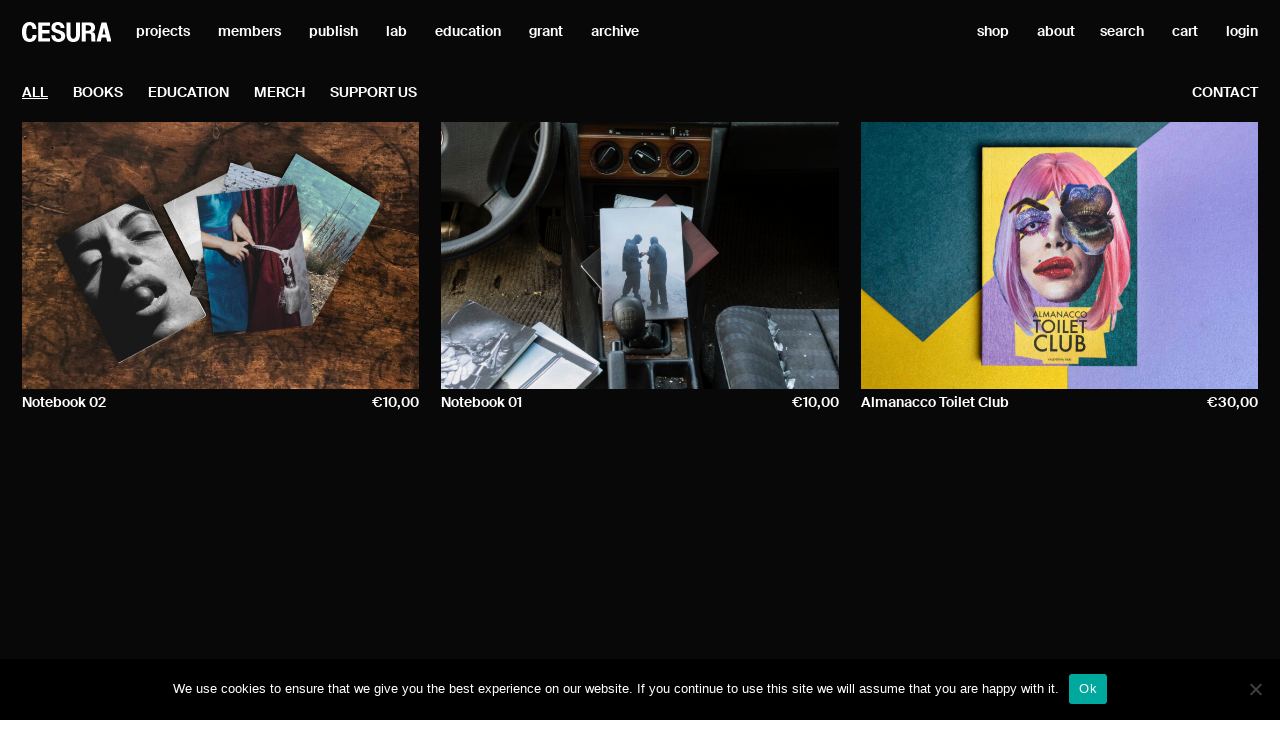

--- FILE ---
content_type: text/html; charset=UTF-8
request_url: https://www.cesura.it/product-tag/neri/
body_size: 10898
content:
<!DOCTYPE html>
<html lang="en-US" id="top">
<head>
    <meta charset="UTF-8">
    <meta name="viewport" content="width=device-width, user-scalable=no, initial-scale=1, maximum-scale=1, shrink-to-fit=no">
    <title>neri &#8226; CESURA</title>
	<meta name='robots' content='index, follow, max-image-preview:large, max-snippet:-1, max-video-preview:-1' />

	<!-- This site is optimized with the Yoast SEO plugin v26.5 - https://yoast.com/wordpress/plugins/seo/ -->
	<link rel="canonical" href="https://www.cesura.it/product-tag/neri/" />
	<meta property="og:locale" content="en_US" />
	<meta property="og:type" content="article" />
	<meta property="og:title" content="neri &#8226; CESURA" />
	<meta property="og:url" content="https://www.cesura.it/product-tag/neri/" />
	<meta property="og:site_name" content="CESURA" />
	<meta name="twitter:card" content="summary_large_image" />
	<script type="application/ld+json" class="yoast-schema-graph">{"@context":"https://schema.org","@graph":[{"@type":"CollectionPage","@id":"https://www.cesura.it/product-tag/neri/","url":"https://www.cesura.it/product-tag/neri/","name":"neri &#8226; CESURA","isPartOf":{"@id":"https://www.cesura.it/#website"},"primaryImageOfPage":{"@id":"https://www.cesura.it/product-tag/neri/#primaryimage"},"image":{"@id":"https://www.cesura.it/product-tag/neri/#primaryimage"},"thumbnailUrl":"https://www.cesura.it/wp-content/uploads/2022/12/IMG_1097-scaled.jpg","breadcrumb":{"@id":"https://www.cesura.it/product-tag/neri/#breadcrumb"},"inLanguage":"en-US"},{"@type":"ImageObject","inLanguage":"en-US","@id":"https://www.cesura.it/product-tag/neri/#primaryimage","url":"https://www.cesura.it/wp-content/uploads/2022/12/IMG_1097-scaled.jpg","contentUrl":"https://www.cesura.it/wp-content/uploads/2022/12/IMG_1097-scaled.jpg","width":2560,"height":1920},{"@type":"BreadcrumbList","@id":"https://www.cesura.it/product-tag/neri/#breadcrumb","itemListElement":[{"@type":"ListItem","position":1,"name":"Home","item":"https://www.cesura.it/"},{"@type":"ListItem","position":2,"name":"neri"}]},{"@type":"WebSite","@id":"https://www.cesura.it/#website","url":"https://www.cesura.it/","name":"CESURA","description":"Photographers in Milan","publisher":{"@id":"https://www.cesura.it/#organization"},"potentialAction":[{"@type":"SearchAction","target":{"@type":"EntryPoint","urlTemplate":"https://www.cesura.it/?s={search_term_string}"},"query-input":{"@type":"PropertyValueSpecification","valueRequired":true,"valueName":"search_term_string"}}],"inLanguage":"en-US"},{"@type":"Organization","@id":"https://www.cesura.it/#organization","name":"CESURA","url":"https://www.cesura.it/","logo":{"@type":"ImageObject","inLanguage":"en-US","@id":"https://www.cesura.it/#/schema/logo/image/","url":"https://www.cesura.it/wp-content/uploads/2021/01/cesura-logo.png","contentUrl":"https://www.cesura.it/wp-content/uploads/2021/01/cesura-logo.png","width":2542,"height":1590,"caption":"CESURA"},"image":{"@id":"https://www.cesura.it/#/schema/logo/image/"},"sameAs":["https://www.facebook.com/Cesura-355513433004/","https://www.instagram.com/cesura_/"]}]}</script>
	<!-- / Yoast SEO plugin. -->


<link rel='dns-prefetch' href='//cdnjs.cloudflare.com' />
<link rel='dns-prefetch' href='//www.googletagmanager.com' />
<style id='wp-img-auto-sizes-contain-inline-css' type='text/css'>
img:is([sizes=auto i],[sizes^="auto," i]){contain-intrinsic-size:3000px 1500px}
/*# sourceURL=wp-img-auto-sizes-contain-inline-css */
</style>
<style id='wp-block-library-inline-css' type='text/css'>
:root{--wp-block-synced-color:#7a00df;--wp-block-synced-color--rgb:122,0,223;--wp-bound-block-color:var(--wp-block-synced-color);--wp-editor-canvas-background:#ddd;--wp-admin-theme-color:#007cba;--wp-admin-theme-color--rgb:0,124,186;--wp-admin-theme-color-darker-10:#006ba1;--wp-admin-theme-color-darker-10--rgb:0,107,160.5;--wp-admin-theme-color-darker-20:#005a87;--wp-admin-theme-color-darker-20--rgb:0,90,135;--wp-admin-border-width-focus:2px}@media (min-resolution:192dpi){:root{--wp-admin-border-width-focus:1.5px}}.wp-element-button{cursor:pointer}:root .has-very-light-gray-background-color{background-color:#eee}:root .has-very-dark-gray-background-color{background-color:#313131}:root .has-very-light-gray-color{color:#eee}:root .has-very-dark-gray-color{color:#313131}:root .has-vivid-green-cyan-to-vivid-cyan-blue-gradient-background{background:linear-gradient(135deg,#00d084,#0693e3)}:root .has-purple-crush-gradient-background{background:linear-gradient(135deg,#34e2e4,#4721fb 50%,#ab1dfe)}:root .has-hazy-dawn-gradient-background{background:linear-gradient(135deg,#faaca8,#dad0ec)}:root .has-subdued-olive-gradient-background{background:linear-gradient(135deg,#fafae1,#67a671)}:root .has-atomic-cream-gradient-background{background:linear-gradient(135deg,#fdd79a,#004a59)}:root .has-nightshade-gradient-background{background:linear-gradient(135deg,#330968,#31cdcf)}:root .has-midnight-gradient-background{background:linear-gradient(135deg,#020381,#2874fc)}:root{--wp--preset--font-size--normal:16px;--wp--preset--font-size--huge:42px}.has-regular-font-size{font-size:1em}.has-larger-font-size{font-size:2.625em}.has-normal-font-size{font-size:var(--wp--preset--font-size--normal)}.has-huge-font-size{font-size:var(--wp--preset--font-size--huge)}.has-text-align-center{text-align:center}.has-text-align-left{text-align:left}.has-text-align-right{text-align:right}.has-fit-text{white-space:nowrap!important}#end-resizable-editor-section{display:none}.aligncenter{clear:both}.items-justified-left{justify-content:flex-start}.items-justified-center{justify-content:center}.items-justified-right{justify-content:flex-end}.items-justified-space-between{justify-content:space-between}.screen-reader-text{border:0;clip-path:inset(50%);height:1px;margin:-1px;overflow:hidden;padding:0;position:absolute;width:1px;word-wrap:normal!important}.screen-reader-text:focus{background-color:#ddd;clip-path:none;color:#444;display:block;font-size:1em;height:auto;left:5px;line-height:normal;padding:15px 23px 14px;text-decoration:none;top:5px;width:auto;z-index:100000}html :where(.has-border-color){border-style:solid}html :where([style*=border-top-color]){border-top-style:solid}html :where([style*=border-right-color]){border-right-style:solid}html :where([style*=border-bottom-color]){border-bottom-style:solid}html :where([style*=border-left-color]){border-left-style:solid}html :where([style*=border-width]){border-style:solid}html :where([style*=border-top-width]){border-top-style:solid}html :where([style*=border-right-width]){border-right-style:solid}html :where([style*=border-bottom-width]){border-bottom-style:solid}html :where([style*=border-left-width]){border-left-style:solid}html :where(img[class*=wp-image-]){height:auto;max-width:100%}:where(figure){margin:0 0 1em}html :where(.is-position-sticky){--wp-admin--admin-bar--position-offset:var(--wp-admin--admin-bar--height,0px)}@media screen and (max-width:600px){html :where(.is-position-sticky){--wp-admin--admin-bar--position-offset:0px}}

/*# sourceURL=wp-block-library-inline-css */
</style>
<style id='classic-theme-styles-inline-css' type='text/css'>
/*! This file is auto-generated */
.wp-block-button__link{color:#fff;background-color:#32373c;border-radius:9999px;box-shadow:none;text-decoration:none;padding:calc(.667em + 2px) calc(1.333em + 2px);font-size:1.125em}.wp-block-file__button{background:#32373c;color:#fff;text-decoration:none}
/*# sourceURL=/wp-includes/css/classic-themes.min.css */
</style>
<link rel='stylesheet' id='cookie-notice-front-css' href='https://www.cesura.it/wp-content/plugins/cookie-notice/css/front.min.css?ver=2.5.11' type='text/css' media='all' />
<link rel='stylesheet' id='woocommerce-layout-css' href='https://www.cesura.it/wp-content/plugins/woocommerce/assets/css/woocommerce-layout.css?ver=10.3.6' type='text/css' media='all' />
<link rel='stylesheet' id='woocommerce-smallscreen-css' href='https://www.cesura.it/wp-content/plugins/woocommerce/assets/css/woocommerce-smallscreen.css?ver=10.3.6' type='text/css' media='only screen and (max-width: 768px)' />
<link rel='stylesheet' id='woocommerce-general-css' href='https://www.cesura.it/wp-content/plugins/woocommerce/assets/css/woocommerce.css?ver=10.3.6' type='text/css' media='all' />
<style id='woocommerce-inline-inline-css' type='text/css'>
.woocommerce form .form-row .required { visibility: visible; }
/*# sourceURL=woocommerce-inline-inline-css */
</style>
<link rel='stylesheet' id='brands-styles-css' href='https://www.cesura.it/wp-content/plugins/woocommerce/assets/css/brands.css?ver=10.3.6' type='text/css' media='all' />
<link rel='stylesheet' id='slick-css' href='https://cdnjs.cloudflare.com/ajax/libs/slick-carousel/1.8.1/slick.min.css' type='text/css' media='all' />
<link rel='stylesheet' id='fancybox-css' href='https://cdnjs.cloudflare.com/ajax/libs/fancybox/3.5.7/jquery.fancybox.min.css' type='text/css' media='all' />
<link rel='stylesheet' id='theme-main-css' href='https://www.cesura.it/wp-content/themes/cesura-v2/styles/main.css?ver=20210524-0900' type='text/css' media='all' />
<link rel='stylesheet' id='woo_discount_pro_style-css' href='https://www.cesura.it/wp-content/plugins/woo-discount-rules-pro/Assets/Css/awdr_style.css?ver=2.6.1' type='text/css' media='all' />
<link rel='stylesheet' id='sib-front-css-css' href='https://www.cesura.it/wp-content/plugins/mailin/css/mailin-front.css?ver=9e8c6c65217571b0b9d3278f83c02319' type='text/css' media='all' />
<script type="text/javascript" id="woocommerce-google-analytics-integration-gtag-js-after">
/* <![CDATA[ */
/* Google Analytics for WooCommerce (gtag.js) */
					window.dataLayer = window.dataLayer || [];
					function gtag(){dataLayer.push(arguments);}
					// Set up default consent state.
					for ( const mode of [{"analytics_storage":"denied","ad_storage":"denied","ad_user_data":"denied","ad_personalization":"denied","region":["AT","BE","BG","HR","CY","CZ","DK","EE","FI","FR","DE","GR","HU","IS","IE","IT","LV","LI","LT","LU","MT","NL","NO","PL","PT","RO","SK","SI","ES","SE","GB","CH"]}] || [] ) {
						gtag( "consent", "default", { "wait_for_update": 500, ...mode } );
					}
					gtag("js", new Date());
					gtag("set", "developer_id.dOGY3NW", true);
					gtag("config", "G-Z8ZDC9BKDT", {"track_404":false,"allow_google_signals":false,"logged_in":false,"linker":{"domains":[],"allow_incoming":false},"custom_map":{"dimension1":"logged_in"}});
//# sourceURL=woocommerce-google-analytics-integration-gtag-js-after
/* ]]> */
</script>
<script type="text/javascript" src="https://www.cesura.it/wp-includes/js/jquery/jquery.min.js?ver=3.7.1" id="jquery-core-js"></script>
<script type="text/javascript" src="https://www.cesura.it/wp-includes/js/jquery/jquery-migrate.min.js?ver=3.4.1" id="jquery-migrate-js"></script>
<script type="text/javascript" id="theme-main-js-extra">
/* <![CDATA[ */
var ll = {"ajax_endpoint":"https://www.cesura.it/wp-admin/admin-ajax.php","ID":[]};
//# sourceURL=theme-main-js-extra
/* ]]> */
</script>
<script type="text/javascript" src="https://www.cesura.it/wp-content/themes/cesura-v2/scripts/common.js" id="theme-main-js"></script>
<script type="text/javascript" id="cookie-notice-front-js-before">
/* <![CDATA[ */
var cnArgs = {"ajaxUrl":"https:\/\/www.cesura.it\/wp-admin\/admin-ajax.php","nonce":"a7d1d041ed","hideEffect":"fade","position":"bottom","onScroll":false,"onScrollOffset":100,"onClick":false,"cookieName":"cookie_notice_accepted","cookieTime":2592000,"cookieTimeRejected":2592000,"globalCookie":false,"redirection":false,"cache":true,"revokeCookies":false,"revokeCookiesOpt":"automatic"};

//# sourceURL=cookie-notice-front-js-before
/* ]]> */
</script>
<script type="text/javascript" src="https://www.cesura.it/wp-content/plugins/cookie-notice/js/front.min.js?ver=2.5.11" id="cookie-notice-front-js"></script>
<script type="text/javascript" src="https://www.cesura.it/wp-content/plugins/woocommerce/assets/js/jquery-blockui/jquery.blockUI.min.js?ver=2.7.0-wc.10.3.6" id="wc-jquery-blockui-js" defer="defer" data-wp-strategy="defer"></script>
<script type="text/javascript" id="wc-add-to-cart-js-extra">
/* <![CDATA[ */
var wc_add_to_cart_params = {"ajax_url":"/wp-admin/admin-ajax.php","wc_ajax_url":"/?wc-ajax=%%endpoint%%","i18n_view_cart":"View cart","cart_url":"https://www.cesura.it/cart/","is_cart":"","cart_redirect_after_add":"no"};
//# sourceURL=wc-add-to-cart-js-extra
/* ]]> */
</script>
<script type="text/javascript" src="https://www.cesura.it/wp-content/plugins/woocommerce/assets/js/frontend/add-to-cart.min.js?ver=10.3.6" id="wc-add-to-cart-js" defer="defer" data-wp-strategy="defer"></script>
<script type="text/javascript" src="https://www.cesura.it/wp-content/plugins/woocommerce/assets/js/js-cookie/js.cookie.min.js?ver=2.1.4-wc.10.3.6" id="wc-js-cookie-js" defer="defer" data-wp-strategy="defer"></script>
<script type="text/javascript" id="woocommerce-js-extra">
/* <![CDATA[ */
var woocommerce_params = {"ajax_url":"/wp-admin/admin-ajax.php","wc_ajax_url":"/?wc-ajax=%%endpoint%%","i18n_password_show":"Show password","i18n_password_hide":"Hide password"};
//# sourceURL=woocommerce-js-extra
/* ]]> */
</script>
<script type="text/javascript" src="https://www.cesura.it/wp-content/plugins/woocommerce/assets/js/frontend/woocommerce.min.js?ver=10.3.6" id="woocommerce-js" defer="defer" data-wp-strategy="defer"></script>
<script type="text/javascript" id="sib-front-js-js-extra">
/* <![CDATA[ */
var sibErrMsg = {"invalidMail":"Please fill out valid email address","requiredField":"Please fill out required fields","invalidDateFormat":"Please fill out valid date format","invalidSMSFormat":"Please fill out valid phone number"};
var ajax_sib_front_object = {"ajax_url":"https://www.cesura.it/wp-admin/admin-ajax.php","ajax_nonce":"1409670860","flag_url":"https://www.cesura.it/wp-content/plugins/mailin/img/flags/"};
//# sourceURL=sib-front-js-js-extra
/* ]]> */
</script>
<script type="text/javascript" src="https://www.cesura.it/wp-content/plugins/mailin/js/mailin-front.js?ver=1764581977" id="sib-front-js-js"></script>
	<noscript><style>.woocommerce-product-gallery{ opacity: 1 !important; }</style></noscript>
	<script type="text/javascript" src="https://cdn.brevo.com/js/sdk-loader.js" async></script>
<script type="text/javascript">
  window.Brevo = window.Brevo || [];
  window.Brevo.push(['init', {"client_key":"pk605l97u09sv1gerpoe9er7","email_id":null,"push":{"customDomain":"https:\/\/www.cesura.it\/wp-content\/plugins\/mailin\/"},"service_worker_url":"wonderpush-worker-loader.min.js?webKey=94e51546654c0110b771e1078b128041728c947aed5cedbee7d492e346b504ff","frame_url":"brevo-frame.html"}]);
</script><script type="text/javascript" src="https://cdn.by.wonderpush.com/sdk/1.1/wonderpush-loader.min.js" async></script>
<script type="text/javascript">
  window.WonderPush = window.WonderPush || [];
  window.WonderPush.push(['init', {"customDomain":"https:\/\/www.cesura.it\/wp-content\/plugins\/mailin\/","serviceWorkerUrl":"wonderpush-worker-loader.min.js?webKey=94e51546654c0110b771e1078b128041728c947aed5cedbee7d492e346b504ff","frameUrl":"wonderpush.min.html","webKey":"94e51546654c0110b771e1078b128041728c947aed5cedbee7d492e346b504ff"}]);
</script><link rel="icon" href="https://www.cesura.it/wp-content/uploads/2021/05/cropped-cesura-favicon-32x32.png" sizes="32x32" />
<link rel="icon" href="https://www.cesura.it/wp-content/uploads/2021/05/cropped-cesura-favicon-192x192.png" sizes="192x192" />
<link rel="apple-touch-icon" href="https://www.cesura.it/wp-content/uploads/2021/05/cropped-cesura-favicon-180x180.png" />
<meta name="msapplication-TileImage" content="https://www.cesura.it/wp-content/uploads/2021/05/cropped-cesura-favicon-270x270.png" />
		<style type="text/css" id="wp-custom-css">
			figure.wp-block-image.size-large.is-style-default {
    margin-bottom: -0.86cm !important;
}		</style>
		</head>
<body class="archive tax-product_tag term-neri term-61 wp-custom-logo wp-theme-cesura-v2 theme-cesura-v2 cookies-not-set woocommerce woocommerce-page woocommerce-no-js">
    <header class="main-header main-header--default ">
        <div class="main-header__mobile d-block d-lg-none">
            <div class="main-header__mobile-navbar ll-wrapper-h">
                <div class="main-header__mobile-logo">
                    <a href="https://www.cesura.it" title="CESURA">
                        <img src="https://www.cesura.it/wp-content/themes/cesura-v2/images/logo-white.svg" alt="CESURA">
                    </a>
                </div>
                <div class="main-header__mobile-toggler">
                    <a href="javascript:void(0);">
                        <img src="https://www.cesura.it/wp-content/themes/cesura-v2/images/bars.svg" alt="MENU">
                    </a>
                </div>
            </div>
            <div class="main-header__mobile-menu ll-wrapper">
				<div class="main-header__mobile-main-menu"><ul id="menu-header-main-menu" class="menu"><li id="menu-item-47" class="menu-item menu-item-type-post_type_archive menu-item-object-ll_project menu-item-47"><a href="https://www.cesura.it/projects/">projects</a></li>
<li id="menu-item-46" class="menu-item menu-item-type-post_type_archive menu-item-object-ll_member menu-item-46"><a href="https://www.cesura.it/members/">members</a></li>
<li id="menu-item-40" class="menu-item menu-item-type-taxonomy menu-item-object-product_cat menu-item-40"><a href="https://www.cesura.it/product-category/books/">publish</a></li>
<li id="menu-item-5828" class="menu-item menu-item-type-post_type_archive menu-item-object-ll_lab menu-item-5828"><a href="https://www.cesura.it/lab/">lab</a></li>
<li id="menu-item-5829" class="menu-item menu-item-type-post_type_archive menu-item-object-ll_workshop menu-item-5829"><a href="https://www.cesura.it/workshops/">education</a></li>
<li id="menu-item-6604" class="menu-item menu-item-type-post_type menu-item-object-page menu-item-6604"><a href="https://www.cesura.it/andy-rocchelli-grant/">grant</a></li>
<li id="menu-item-8144" class="menu-item menu-item-type-custom menu-item-object-custom menu-item-8144"><a target="_blank" href="https://cesura.photoshelter.com/">archive</a></li>
</ul></div>				<div class="main-header__mobile-side-menu"><ul id="menu-header-side-menu" class="menu"><li id="menu-item-5827" class="menu-item menu-item-type-post_type menu-item-object-page menu-item-5827"><a href="https://www.cesura.it/shop/">shop</a></li>
<li id="menu-item-5824" class="menu-item menu-item-type-post_type menu-item-object-page menu-item-5824"><a href="https://www.cesura.it/about/">about</a></li>
</ul></div>                <ul class="menu menu-header-side-menu">
                    <li class="search ">
                        <a href="https://www.cesura.it/search/">search</a>
                    </li>
                    <li class="cart ">
						                        <a class="cart-contents" href="https://www.cesura.it/shop/" title="Vedi il tuo carrello">
                            cart
                            <span class="count"></span>
                        </a>
                    </li>
                    <li class="account ">
                        <a href="https://www.cesura.it/my-account/">login</a>
                    </li>
                </ul>
            </div>
        </div>
        <div class="main-header__desktop ll-wrapper-h d-none d-lg-flex">
            <div class="main-header__desktop-logo">
                <a href="https://www.cesura.it" title="CESURA">
                    <img src="https://www.cesura.it/wp-content/themes/cesura-v2/images/logo-white.svg" alt="CESURA" title="CESURA">
                </a>
            </div>
			<div class="main-header__desktop-main-menu"><ul id="menu-header-main-menu-1" class="menu"><li class="menu-item menu-item-type-post_type_archive menu-item-object-ll_project menu-item-47"><a href="https://www.cesura.it/projects/">projects</a></li>
<li class="menu-item menu-item-type-post_type_archive menu-item-object-ll_member menu-item-46"><a href="https://www.cesura.it/members/">members</a></li>
<li class="menu-item menu-item-type-taxonomy menu-item-object-product_cat menu-item-40"><a href="https://www.cesura.it/product-category/books/">publish</a></li>
<li class="menu-item menu-item-type-post_type_archive menu-item-object-ll_lab menu-item-5828"><a href="https://www.cesura.it/lab/">lab</a></li>
<li class="menu-item menu-item-type-post_type_archive menu-item-object-ll_workshop menu-item-5829"><a href="https://www.cesura.it/workshops/">education</a></li>
<li class="menu-item menu-item-type-post_type menu-item-object-page menu-item-6604"><a href="https://www.cesura.it/andy-rocchelli-grant/">grant</a></li>
<li class="menu-item menu-item-type-custom menu-item-object-custom menu-item-8144"><a target="_blank" href="https://cesura.photoshelter.com/">archive</a></li>
</ul></div>			<div class="main-header__desktop-side-menu"><ul id="menu-header-side-menu-1" class="menu"><li class="menu-item menu-item-type-post_type menu-item-object-page menu-item-5827"><a href="https://www.cesura.it/shop/">shop</a></li>
<li class="menu-item menu-item-type-post_type menu-item-object-page menu-item-5824"><a href="https://www.cesura.it/about/">about</a></li>
</ul></div>            <div class="main-header__desktop-extra-menu">
                <ul class="menu menu-header-extra-menu">
                    <li class="search ">
                        <a href="https://www.cesura.it/search/">search</a>
                    </li>
                    <li class="cart ">
						                        <a class="cart-contents" href="https://www.cesura.it/shop/" title="Vedi il tuo carrello">
                            cart
                            <span class="count"></span>
                        </a>
                    </li>
                    <li class="account ">
                        <a href="https://www.cesura.it/my-account/">login</a>
                    </li>
                </ul>
            </div>
        </div>
    </header>
<div id="primary" class="content-area"><main id="main" class="site-main" role="main">    <header class="woocommerce-products-header">
		
		    </header>
<div class="woocommerce-notices-wrapper"></div><div class="archive-product__toolbar ll-toolbar-sticky">    <div class="common-archive-toolbar common-archive-toolbar--default dark-mode"
         id="archive-toolbar">
        <div class="common-archive-toolbar__wrapper ll-wrapper ll-semibold text-uppercase">
            <div class="row">
                <div class="common-archive-toolbar__filters col-12 col-md-9 col-lg-7">
                    <div class="common-archive-toolbar__filters-title d-md-none">
                        <span>shop</span>
                        <span class="float-right">
                            <a class="ll-toggler" href="javascript:void(0);">use filters</a>
                        </span>
                    </div>
                    <div class="common-archive-toolbar__filters-list">
                        <span class="common-archive-toolbar__filters-list-item">
                            <a href="#all"
                               class="ll-cat is-active"
                               data-id="0">all</a>
                        </span>
						                            <span class="common-archive-toolbar__filters-list-item">
                                <a href="#cat-books"
                                   class="ll-cat cat-books"
                                   data-id="17">Books</a>
                            </span>
						                            <span class="common-archive-toolbar__filters-list-item">
                                <a href="#cat-one-to-one"
                                   class="ll-cat cat-one-to-one"
                                   data-id="144">Education</a>
                            </span>
						                            <span class="common-archive-toolbar__filters-list-item">
                                <a href="#cat-merchandising"
                                   class="ll-cat cat-merchandising"
                                   data-id="15">Merch</a>
                            </span>
						                            <span class="common-archive-toolbar__filters-list-item">
                                <a href="#cat-support-us"
                                   class="ll-cat cat-support-us"
                                   data-id="24">Support Us</a>
                            </span>
						                        <div class="common-archive-toolbar__filters-list-item ll-close-filters d-md-none">
                            <a class="ll-toggler" href="javascript:void(0);">close filters</a>
                        </div>
                    </div>
                </div>
                <div class="common-archive-toolbar__extras d-none d-md-block col-md-3 col-lg-5 text-right">
					                        <span class="common-archive-toolbar__extras-item d-none d-lg-inline-block ll-email"><a href="mailto:shop@cesura.it">contact</a></span>
															                </div>
            </div>
        </div>
		
    </div>
</div><div class="common-archive-loop dark-mode">
    <div class="common-archive-loop__wrapper ll-wrapper pt-0">
        <div class="common-archive-loop__list">
<!--fwp-loop-->
    <div class="product-item-default product-item-default--default common-archive-loop__list-item common-archive-loop__list-item--1x1 cat-15">
        <a href="https://www.cesura.it/shop/notebook-02/">
            <div class="product-item-default__image " style="background-image: url('https://www.cesura.it/wp-content/uploads/2022/12/IMG_1097-740x530.jpg');"></div>
            <div class="product-item-default__flash">
				            </div>
            <div class="product-item-default__footer">
                <div class="product-item-default__title">
					Notebook 02                </div>
                <div class="product-item-default__price">
					    <span class="price"><span class="woocommerce-Price-amount amount"><bdi><span class="woocommerce-Price-currencySymbol">&euro;</span>10,00</bdi></span></span>
                </div>
            </div>
        </a>
    </div>
    <div class="product-item-default product-item-default--default common-archive-loop__list-item common-archive-loop__list-item--1x1 cat-15">
        <a href="https://www.cesura.it/shop/notebook-copy/">
            <div class="product-item-default__image " style="background-image: url('https://www.cesura.it/wp-content/uploads/2021/12/DSC4701-740x530.jpg');"></div>
            <div class="product-item-default__flash">
				            </div>
            <div class="product-item-default__footer">
                <div class="product-item-default__title">
					Notebook 01                </div>
                <div class="product-item-default__price">
					    <span class="price"><span class="woocommerce-Price-amount amount"><bdi><span class="woocommerce-Price-currencySymbol">&euro;</span>10,00</bdi></span></span>
                </div>
            </div>
        </a>
    </div>
    <div class="product-item-default product-item-default--default common-archive-loop__list-item common-archive-loop__list-item--1x1 cat-28 cat-17">
        <a href="https://www.cesura.it/shop/almanacco-toilet-club/">
            <div class="product-item-default__image " style="background-image: url('https://www.cesura.it/wp-content/uploads/2020/10/000-ALMANACCOTOILETCLUB_horizontal-crop-740x530.jpg');"></div>
            <div class="product-item-default__flash">
				            </div>
            <div class="product-item-default__footer">
                <div class="product-item-default__title">
					Almanacco Toilet Club                </div>
                <div class="product-item-default__price">
					    <span class="price"><span class="woocommerce-Price-amount amount"><bdi><span class="woocommerce-Price-currencySymbol">&euro;</span>30,00</bdi></span></span>
                </div>
            </div>
        </a>
    </div>
        </div>
    </div>
</div>
</main></div>    <div class="common-archive-bottom-links common-archive-bottom-links--default is-archive-project d-lg-none">
        <div class="common-archive-bottom-links__wrapper ll-wrapper text-uppercase">
									                <div class="common-archive-bottom-links__item ll-tablet ll-email">
                    <a href="mailto:shop@cesura.it">contact cesura shop</a>
                </div>
			            <div class="common-archive-bottom-links__item ll-tablet ll-back-to-top">
                <a href="#top">back to top ↑</a>
            </div>
        </div>
    </div>
    <a class="common-archive-scroll-top common-archive-scroll-top--default "
       href="#top"
    ></a>
    <footer class="main-footer main-footer--default dark-mode-mobile">
        <div class="main-footer__wrapper ll-wrapper text-uppercase">

            <div class="main-footer__section">
                <div>
                    <a href="https://www.cesura.it/newsletter/">
                        Subscribe to <br class="d-none d-md-block">our newsletter
                    </a>
                </div>
            </div>

            <div class="main-footer__section">
                <div>IG: <a href="https://www.instagram.com/cesura_/" target="_blank">cesura_</a></div>
                <div>FB: <a href="https://www.facebook.com/CESURALAB-355513433004/" target="_blank">cesura</a></div>
            </div>

            <div class="main-footer__section">
                <div><a href="mailto:info@cesura.it">info@cesura.it</a></div>
                <div><a href="tel:+390523997198">+39 0523 997198</a></div>
            </div>

            <div class="main-footer__section">
                <div>
                    <a href="https://www.cesura.it/faq/">FAQs</a>
                </div>
                <div class="d-lg-none">
                    <a href="https://www.cesura.it/privacy-policy/">Privacy Policy</a>
                </div>
            </div>

            <div class="main-footer__section d-none d-lg-block">
                <div>
                    <a href="https://www.cesura.it/privacy-policy/">Privacy Policy</a>
                </div>
            </div>

            <div class="main-footer__section">
                <div>&copy; 2026 Cesura</div>
                <div>P. IVA 01502750332</div>
            </div>

            <div class="main-footer__section">
                <div>Via del Campo Sportivo, 6<br>
                    Pianello V. T. [PC] <br class="d-lg-none">
                    29010 ITALY
                </div>
            </div>

        </div>
    </footer>
<script type="speculationrules">
{"prefetch":[{"source":"document","where":{"and":[{"href_matches":"/*"},{"not":{"href_matches":["/wp-*.php","/wp-admin/*","/wp-content/uploads/*","/wp-content/*","/wp-content/plugins/*","/wp-content/themes/cesura-v2/*","/*\\?(.+)"]}},{"not":{"selector_matches":"a[rel~=\"nofollow\"]"}},{"not":{"selector_matches":".no-prefetch, .no-prefetch a"}}]},"eagerness":"conservative"}]}
</script>
	<script type='text/javascript'>
		(function () {
			var c = document.body.className;
			c = c.replace(/woocommerce-no-js/, 'woocommerce-js');
			document.body.className = c;
		})();
	</script>
	<script type="text/javascript" src="https://cdnjs.cloudflare.com/ajax/libs/twitter-bootstrap/4.5.0/js/bootstrap.bundle.min.js" id="bootstrap-bundle-js"></script>
<script type="text/javascript" src="https://cdnjs.cloudflare.com/ajax/libs/slick-carousel/1.8.1/slick.min.js" id="slick-js"></script>
<script type="text/javascript" src="https://cdnjs.cloudflare.com/ajax/libs/fancybox/3.5.7/jquery.fancybox.min.js" id="fancybox-js"></script>
<script type="text/javascript" src="https://cdnjs.cloudflare.com/ajax/libs/gsap/3.6.0/gsap.min.js" id="gsap-js"></script>
<script type="text/javascript" src="https://www.cesura.it/wp-content/themes/cesura-v2/scripts/components.js" id="components-js"></script>
<script type="text/javascript" src="https://www.googletagmanager.com/gtag/js?id=G-Z8ZDC9BKDT" id="google-tag-manager-js" data-wp-strategy="async"></script>
<script type="text/javascript" src="https://www.cesura.it/wp-includes/js/dist/hooks.min.js?ver=dd5603f07f9220ed27f1" id="wp-hooks-js"></script>
<script type="text/javascript" src="https://www.cesura.it/wp-includes/js/dist/i18n.min.js?ver=c26c3dc7bed366793375" id="wp-i18n-js"></script>
<script type="text/javascript" id="wp-i18n-js-after">
/* <![CDATA[ */
wp.i18n.setLocaleData( { 'text direction\u0004ltr': [ 'ltr' ] } );
//# sourceURL=wp-i18n-js-after
/* ]]> */
</script>
<script type="text/javascript" src="https://www.cesura.it/wp-content/plugins/woocommerce-google-analytics-integration/assets/js/build/main.js?ver=ecfb1dac432d1af3fbe6" id="woocommerce-google-analytics-integration-js"></script>
<script type="text/javascript" id="awdr-main-js-extra">
/* <![CDATA[ */
var awdr_params = {"ajaxurl":"https://www.cesura.it/wp-admin/admin-ajax.php","nonce":"d33811909a","enable_update_price_with_qty":"show_when_matched","refresh_order_review":"0","custom_target_simple_product":"","custom_target_variable_product":"","js_init_trigger":"","awdr_opacity_to_bulk_table":"","awdr_dynamic_bulk_table_status":"0","awdr_dynamic_bulk_table_off":"on","custom_simple_product_id_selector":"","custom_variable_product_id_selector":""};
//# sourceURL=awdr-main-js-extra
/* ]]> */
</script>
<script type="text/javascript" src="https://www.cesura.it/wp-content/plugins/woo-discount-rules/v2/Assets/Js/site_main.js?ver=2.6.13" id="awdr-main-js"></script>
<script type="text/javascript" src="https://www.cesura.it/wp-content/plugins/woo-discount-rules/v2/Assets/Js/awdr-dynamic-price.js?ver=2.6.13" id="awdr-dynamic-price-js"></script>
<script type="text/javascript" src="https://www.cesura.it/wp-content/plugins/woocommerce/assets/js/sourcebuster/sourcebuster.min.js?ver=10.3.6" id="sourcebuster-js-js"></script>
<script type="text/javascript" id="wc-order-attribution-js-extra">
/* <![CDATA[ */
var wc_order_attribution = {"params":{"lifetime":1.0e-5,"session":30,"base64":false,"ajaxurl":"https://www.cesura.it/wp-admin/admin-ajax.php","prefix":"wc_order_attribution_","allowTracking":true},"fields":{"source_type":"current.typ","referrer":"current_add.rf","utm_campaign":"current.cmp","utm_source":"current.src","utm_medium":"current.mdm","utm_content":"current.cnt","utm_id":"current.id","utm_term":"current.trm","utm_source_platform":"current.plt","utm_creative_format":"current.fmt","utm_marketing_tactic":"current.tct","session_entry":"current_add.ep","session_start_time":"current_add.fd","session_pages":"session.pgs","session_count":"udata.vst","user_agent":"udata.uag"}};
//# sourceURL=wc-order-attribution-js-extra
/* ]]> */
</script>
<script type="text/javascript" src="https://www.cesura.it/wp-content/plugins/woocommerce/assets/js/frontend/order-attribution.min.js?ver=10.3.6" id="wc-order-attribution-js"></script>
<script type="text/javascript" src="https://www.cesura.it/wp-content/plugins/woo-discount-rules-pro/Assets/Js/awdr_pro.js?ver=2.6.1" id="woo_discount_pro_script-js"></script>
<script type="text/javascript" id="woocommerce-google-analytics-integration-data-js-after">
/* <![CDATA[ */
window.ga4w = { data: {"cart":{"items":[],"coupons":[],"totals":{"currency_code":"EUR","total_price":0,"currency_minor_unit":2}}}, settings: {"tracker_function_name":"gtag","events":["purchase","add_to_cart","remove_from_cart","view_item_list","select_content","view_item","begin_checkout"],"identifier":"product_sku"} }; document.dispatchEvent(new Event("ga4w:ready"));
//# sourceURL=woocommerce-google-analytics-integration-data-js-after
/* ]]> */
</script>

		<!-- Cookie Notice plugin v2.5.11 by Hu-manity.co https://hu-manity.co/ -->
		<div id="cookie-notice" role="dialog" class="cookie-notice-hidden cookie-revoke-hidden cn-position-bottom" aria-label="Cookie Notice" style="background-color: rgba(0,0,0,1);"><div class="cookie-notice-container" style="color: #fff"><span id="cn-notice-text" class="cn-text-container">We use cookies to ensure that we give you the best experience on our website. If you continue to use this site we will assume that you are happy with it.</span><span id="cn-notice-buttons" class="cn-buttons-container"><button id="cn-accept-cookie" data-cookie-set="accept" class="cn-set-cookie cn-button" aria-label="Ok" style="background-color: #00a99d">Ok</button></span><button type="button" id="cn-close-notice" data-cookie-set="accept" class="cn-close-icon" aria-label="No"></button></div>
			
		</div>
		<!-- / Cookie Notice plugin -->
<!-- Global site tag (gtag.js) - Google Analytics -->
<script async src="https://www.googletagmanager.com/gtag/js?id=UA-7288488-45"></script>
<script>
    window.dataLayer = window.dataLayer || [];
    function gtag() {
        dataLayer.push(arguments);
    }
    gtag('js', new Date());
    gtag('config', 'UA-7288488-45');
</script>

<script type="speculationrules">
{"prefetch":[{"source":"document","where":{"and":[{"href_matches":"/*"},{"not":{"href_matches":["/wp-*.php","/wp-admin/*","/wp-content/uploads/*","/wp-content/*","/wp-content/plugins/*","/wp-content/themes/cesura-v2/*","/*\\?(.+)"]}},{"not":{"selector_matches":"a[rel~=\"nofollow\"]"}},{"not":{"selector_matches":".no-prefetch, .no-prefetch a"}}]},"eagerness":"conservative"}]}
</script>
	<script type='text/javascript'>
		(function () {
			var c = document.body.className;
			c = c.replace(/woocommerce-no-js/, 'woocommerce-js');
			document.body.className = c;
		})();
	</script>
	
		<!-- Cookie Notice plugin v2.5.11 by Hu-manity.co https://hu-manity.co/ -->
		<div id="cookie-notice" role="dialog" class="cookie-notice-hidden cookie-revoke-hidden cn-position-bottom" aria-label="Cookie Notice" style="background-color: rgba(0,0,0,1);"><div class="cookie-notice-container" style="color: #fff"><span id="cn-notice-text" class="cn-text-container">We use cookies to ensure that we give you the best experience on our website. If you continue to use this site we will assume that you are happy with it.</span><span id="cn-notice-buttons" class="cn-buttons-container"><button id="cn-accept-cookie" data-cookie-set="accept" class="cn-set-cookie cn-button" aria-label="Ok" style="background-color: #00a99d">Ok</button></span><button type="button" id="cn-close-notice" data-cookie-set="accept" class="cn-close-icon" aria-label="No"></button></div>
			
		</div>
		<!-- / Cookie Notice plugin --></body>
</html>


--- FILE ---
content_type: text/css
request_url: https://www.cesura.it/wp-content/themes/cesura-v2/styles/main.css?ver=20210524-0900
body_size: 30559
content:
/*!
 * Bootstrap v4.5.2 (https://getbootstrap.com/)
 * Copyright 2011-2020 The Bootstrap Authors
 * Copyright 2011-2020 Twitter, Inc.
 * Licensed under MIT (https://github.com/twbs/bootstrap/blob/main/LICENSE)
 */:root{--blue: #007bff;--indigo: #6610f2;--purple: #6f42c1;--pink: #e83e8c;--red: #dc3545;--orange: #fd7e14;--yellow: #ffc107;--green: #28a745;--teal: #20c997;--cyan: #17a2b8;--white: #FFFFFF;--gray: #6c757d;--gray-dark: #343a40;--primary: #007bff;--secondary: #6c757d;--success: #28a745;--info: #17a2b8;--warning: #ffc107;--danger: #dc3545;--light: #F2F2F2;--dark: #363C3B;--gray100: #F2F2F2;--gray200: #A2A2A2;--gray300: #D8D8D8;--white: #FFFFFF;--black: #000000;--breakpoint-xs: 0;--breakpoint-sm: 576px;--breakpoint-md: 768px;--breakpoint-lg: 992px;--breakpoint-xl: 1660px;--breakpoint-hd: 1900px;--font-family-sans-serif: "Suisse Intl", sans-serif;--font-family-monospace: SFMono-Regular, Menlo, Monaco, Consolas, "Liberation Mono", "Courier New", monospace}*,*::before,*::after{box-sizing:border-box}html{font-family:sans-serif;line-height:1.15;-webkit-text-size-adjust:100%;-webkit-tap-highlight-color:rgba(0,0,0,0)}article,aside,figcaption,figure,footer,header,hgroup,main,nav,section{display:block}body{margin:0;font-family:"Suisse Intl",sans-serif;font-size:0.9375rem;font-weight:400;line-height:1.5;color:#000;text-align:left;background-color:#fff}[tabindex="-1"]:focus:not(:focus-visible){outline:0 !important}hr{box-sizing:content-box;height:0;overflow:visible}h1,h2,h3,h4,h5,h6{margin-top:0;margin-bottom:.5rem}p{margin-top:0;margin-bottom:1rem}abbr[title],abbr[data-original-title]{text-decoration:underline;text-decoration:underline dotted;cursor:help;border-bottom:0;text-decoration-skip-ink:none}address{margin-bottom:1rem;font-style:normal;line-height:inherit}ol,ul,dl{margin-top:0;margin-bottom:1rem}ol ol,ul ul,ol ul,ul ol{margin-bottom:0}dt{font-weight:700}dd{margin-bottom:.5rem;margin-left:0}blockquote{margin:0 0 1rem}b,strong{font-weight:bolder}small{font-size:80%}sub,sup{position:relative;font-size:75%;line-height:0;vertical-align:baseline}sub{bottom:-0.25em}sup{top:-0.5em}a{color:#000;text-decoration:underline;background-color:rgba(0,0,0,0)}a:hover{color:#000;text-decoration:underline}a:not([href]):not([class]){color:inherit;text-decoration:none}a:not([href]):not([class]):hover{color:inherit;text-decoration:none}pre,code,kbd,samp{font-family:SFMono-Regular,Menlo,Monaco,Consolas,"Liberation Mono","Courier New",monospace;font-size:1em}pre{margin-top:0;margin-bottom:1rem;overflow:auto;-ms-overflow-style:scrollbar}figure{margin:0 0 1rem}img{vertical-align:middle;border-style:none}svg{overflow:hidden;vertical-align:middle}table{border-collapse:collapse}caption{padding-top:.75rem;padding-bottom:.75rem;color:#6c757d;text-align:left;caption-side:bottom}th{text-align:inherit}label{display:inline-block;margin-bottom:.5rem}button{border-radius:0}button:focus{outline:1px dotted;outline:5px auto -webkit-focus-ring-color}input,button,select,optgroup,textarea{margin:0;font-family:inherit;font-size:inherit;line-height:inherit}button,input{overflow:visible}button,select{text-transform:none}[role=button]{cursor:pointer}select{word-wrap:normal}button,[type=button],[type=reset],[type=submit]{-webkit-appearance:button}button:not(:disabled),[type=button]:not(:disabled),[type=reset]:not(:disabled),[type=submit]:not(:disabled){cursor:pointer}button::-moz-focus-inner,[type=button]::-moz-focus-inner,[type=reset]::-moz-focus-inner,[type=submit]::-moz-focus-inner{padding:0;border-style:none}input[type=radio],input[type=checkbox]{box-sizing:border-box;padding:0}textarea{overflow:auto;resize:vertical}fieldset{min-width:0;padding:0;margin:0;border:0}legend{display:block;width:100%;max-width:100%;padding:0;margin-bottom:.5rem;font-size:1.5rem;line-height:inherit;color:inherit;white-space:normal}progress{vertical-align:baseline}[type=number]::-webkit-inner-spin-button,[type=number]::-webkit-outer-spin-button{height:auto}[type=search]{outline-offset:-2px;-webkit-appearance:none}[type=search]::-webkit-search-decoration{-webkit-appearance:none}::-webkit-file-upload-button{font:inherit;-webkit-appearance:button}output{display:inline-block}summary{display:list-item;cursor:pointer}template{display:none}[hidden]{display:none !important}h1,h2,h3,h4,h5,h6,.h1,.h2,.h3,.h4,.h5,.h6{margin-bottom:.5rem;font-family:"Suisse Intl Semi",sans-serif;font-weight:600;line-height:1.2}h1,.h1{font-size:1.25rem}h2,.h2{font-size:1.25rem}h3,.h3{font-size:0.9375rem}h4,.h4{font-size:0.9375rem}h5,.h5{font-size:0.9375rem}h6,.h6{font-size:0.9375rem}.lead{font-size:1.171875rem;font-weight:300}.display-1{font-size:3.75rem;font-weight:700;line-height:1.2em}.display-2{font-size:2.8125rem;font-weight:700;line-height:1.2em}.display-3{font-size:1rem;font-weight:700;line-height:1.2em}.display-4{font-size:0.875rem;font-weight:700;line-height:1.2em}hr{margin-top:1rem;margin-bottom:1rem;border:0;border-top:1px solid rgba(0,0,0,.1)}small,.small{font-size:80%;font-weight:400}mark,.mark{padding:.2em;background-color:#fcf8e3}.list-unstyled{padding-left:0;list-style:none}.list-inline{padding-left:0;list-style:none}.list-inline-item{display:inline-block}.list-inline-item:not(:last-child){margin-right:.5rem}.initialism{font-size:90%;text-transform:uppercase}.blockquote{margin-bottom:1rem;font-size:1.171875rem}.blockquote-footer{display:block;font-size:80%;color:#6c757d}.blockquote-footer::before{content:"— "}.img-fluid{max-width:100%;height:auto}.img-thumbnail{padding:.25rem;background-color:#fff;border:1px solid #d8d8d8;border-radius:.25rem;max-width:100%;height:auto}.figure{display:inline-block}.figure-img{margin-bottom:.5rem;line-height:1}.figure-caption{font-size:90%;color:#6c757d}code{font-size:87.5%;color:#e83e8c;word-wrap:break-word}a>code{color:inherit}kbd{padding:.2rem .4rem;font-size:87.5%;color:#fff;background-color:#141414;border-radius:.2rem}kbd kbd{padding:0;font-size:100%;font-weight:700}pre{display:block;font-size:87.5%;color:#141414}pre code{font-size:inherit;color:inherit;word-break:normal}.pre-scrollable{max-height:340px;overflow-y:scroll}.container,.container-fluid,.container-hd,.container-xl,.container-lg,.container-md,.container-sm{width:100%;padding-right:15px;padding-left:15px;margin-right:auto;margin-left:auto}@media(min-width: 576px){.container-sm,.container{max-width:540px}}@media(min-width: 768px){.container-md,.container-sm,.container{max-width:720px}}@media(min-width: 992px){.container-lg,.container-md,.container-sm,.container{max-width:960px}}@media(min-width: 1660px){.container-xl,.container-lg,.container-md,.container-sm,.container{max-width:1600px}}@media(min-width: 1900px){.container-hd,.container-xl,.container-lg,.container-md,.container-sm,.container{max-width:1840px}}.row{display:flex;flex-wrap:wrap;margin-right:-15px;margin-left:-15px}.no-gutters{margin-right:0;margin-left:0}.no-gutters>.col,.no-gutters>[class*=col-]{padding-right:0;padding-left:0}.col-hd,.col-hd-auto,.col-hd-12,.col-hd-11,.col-hd-10,.col-hd-9,.col-hd-8,.col-hd-7,.col-hd-6,.col-hd-5,.col-hd-4,.col-hd-3,.col-hd-2,.col-hd-1,.col-xl,.col-xl-auto,.col-xl-12,.col-xl-11,.col-xl-10,.col-xl-9,.col-xl-8,.col-xl-7,.col-xl-6,.col-xl-5,.col-xl-4,.col-xl-3,.col-xl-2,.col-xl-1,.col-lg,.col-lg-auto,.col-lg-12,.col-lg-11,.col-lg-10,.col-lg-9,.col-lg-8,.col-lg-7,.col-lg-6,.col-lg-5,.col-lg-4,.col-lg-3,.col-lg-2,.col-lg-1,.col-md,.col-md-auto,.col-md-12,.col-md-11,.col-md-10,.col-md-9,.col-md-8,.col-md-7,.col-md-6,.col-md-5,.col-md-4,.col-md-3,.col-md-2,.col-md-1,.col-sm,.col-sm-auto,.col-sm-12,.col-sm-11,.col-sm-10,.col-sm-9,.col-sm-8,.col-sm-7,.col-sm-6,.col-sm-5,.col-sm-4,.col-sm-3,.col-sm-2,.col-sm-1,.col,.col-auto,.col-12,.col-11,.col-10,.col-9,.col-8,.col-7,.col-6,.col-5,.col-4,.col-3,.col-2,.col-1{position:relative;width:100%;padding-right:15px;padding-left:15px}.col{flex-basis:0;flex-grow:1;max-width:100%}.row-cols-1>*{flex:0 0 100%;max-width:100%}.row-cols-2>*{flex:0 0 50%;max-width:50%}.row-cols-3>*{flex:0 0 33.3333333333%;max-width:33.3333333333%}.row-cols-4>*{flex:0 0 25%;max-width:25%}.row-cols-5>*{flex:0 0 20%;max-width:20%}.row-cols-6>*{flex:0 0 16.6666666667%;max-width:16.6666666667%}.col-auto{flex:0 0 auto;width:auto;max-width:100%}.col-1{flex:0 0 8.3333333333%;max-width:8.3333333333%}.col-2{flex:0 0 16.6666666667%;max-width:16.6666666667%}.col-3{flex:0 0 25%;max-width:25%}.col-4{flex:0 0 33.3333333333%;max-width:33.3333333333%}.col-5{flex:0 0 41.6666666667%;max-width:41.6666666667%}.col-6{flex:0 0 50%;max-width:50%}.col-7{flex:0 0 58.3333333333%;max-width:58.3333333333%}.col-8{flex:0 0 66.6666666667%;max-width:66.6666666667%}.col-9{flex:0 0 75%;max-width:75%}.col-10{flex:0 0 83.3333333333%;max-width:83.3333333333%}.col-11{flex:0 0 91.6666666667%;max-width:91.6666666667%}.col-12{flex:0 0 100%;max-width:100%}.order-first{order:-1}.order-last{order:13}.order-0{order:0}.order-1{order:1}.order-2{order:2}.order-3{order:3}.order-4{order:4}.order-5{order:5}.order-6{order:6}.order-7{order:7}.order-8{order:8}.order-9{order:9}.order-10{order:10}.order-11{order:11}.order-12{order:12}.offset-1{margin-left:8.3333333333%}.offset-2{margin-left:16.6666666667%}.offset-3{margin-left:25%}.offset-4{margin-left:33.3333333333%}.offset-5{margin-left:41.6666666667%}.offset-6{margin-left:50%}.offset-7{margin-left:58.3333333333%}.offset-8{margin-left:66.6666666667%}.offset-9{margin-left:75%}.offset-10{margin-left:83.3333333333%}.offset-11{margin-left:91.6666666667%}@media(min-width: 576px){.col-sm{flex-basis:0;flex-grow:1;max-width:100%}.row-cols-sm-1>*{flex:0 0 100%;max-width:100%}.row-cols-sm-2>*{flex:0 0 50%;max-width:50%}.row-cols-sm-3>*{flex:0 0 33.3333333333%;max-width:33.3333333333%}.row-cols-sm-4>*{flex:0 0 25%;max-width:25%}.row-cols-sm-5>*{flex:0 0 20%;max-width:20%}.row-cols-sm-6>*{flex:0 0 16.6666666667%;max-width:16.6666666667%}.col-sm-auto{flex:0 0 auto;width:auto;max-width:100%}.col-sm-1{flex:0 0 8.3333333333%;max-width:8.3333333333%}.col-sm-2{flex:0 0 16.6666666667%;max-width:16.6666666667%}.col-sm-3{flex:0 0 25%;max-width:25%}.col-sm-4{flex:0 0 33.3333333333%;max-width:33.3333333333%}.col-sm-5{flex:0 0 41.6666666667%;max-width:41.6666666667%}.col-sm-6{flex:0 0 50%;max-width:50%}.col-sm-7{flex:0 0 58.3333333333%;max-width:58.3333333333%}.col-sm-8{flex:0 0 66.6666666667%;max-width:66.6666666667%}.col-sm-9{flex:0 0 75%;max-width:75%}.col-sm-10{flex:0 0 83.3333333333%;max-width:83.3333333333%}.col-sm-11{flex:0 0 91.6666666667%;max-width:91.6666666667%}.col-sm-12{flex:0 0 100%;max-width:100%}.order-sm-first{order:-1}.order-sm-last{order:13}.order-sm-0{order:0}.order-sm-1{order:1}.order-sm-2{order:2}.order-sm-3{order:3}.order-sm-4{order:4}.order-sm-5{order:5}.order-sm-6{order:6}.order-sm-7{order:7}.order-sm-8{order:8}.order-sm-9{order:9}.order-sm-10{order:10}.order-sm-11{order:11}.order-sm-12{order:12}.offset-sm-0{margin-left:0}.offset-sm-1{margin-left:8.3333333333%}.offset-sm-2{margin-left:16.6666666667%}.offset-sm-3{margin-left:25%}.offset-sm-4{margin-left:33.3333333333%}.offset-sm-5{margin-left:41.6666666667%}.offset-sm-6{margin-left:50%}.offset-sm-7{margin-left:58.3333333333%}.offset-sm-8{margin-left:66.6666666667%}.offset-sm-9{margin-left:75%}.offset-sm-10{margin-left:83.3333333333%}.offset-sm-11{margin-left:91.6666666667%}}@media(min-width: 768px){.col-md{flex-basis:0;flex-grow:1;max-width:100%}.row-cols-md-1>*{flex:0 0 100%;max-width:100%}.row-cols-md-2>*{flex:0 0 50%;max-width:50%}.row-cols-md-3>*{flex:0 0 33.3333333333%;max-width:33.3333333333%}.row-cols-md-4>*{flex:0 0 25%;max-width:25%}.row-cols-md-5>*{flex:0 0 20%;max-width:20%}.row-cols-md-6>*{flex:0 0 16.6666666667%;max-width:16.6666666667%}.col-md-auto{flex:0 0 auto;width:auto;max-width:100%}.col-md-1{flex:0 0 8.3333333333%;max-width:8.3333333333%}.col-md-2{flex:0 0 16.6666666667%;max-width:16.6666666667%}.col-md-3{flex:0 0 25%;max-width:25%}.col-md-4{flex:0 0 33.3333333333%;max-width:33.3333333333%}.col-md-5{flex:0 0 41.6666666667%;max-width:41.6666666667%}.col-md-6{flex:0 0 50%;max-width:50%}.col-md-7{flex:0 0 58.3333333333%;max-width:58.3333333333%}.col-md-8{flex:0 0 66.6666666667%;max-width:66.6666666667%}.col-md-9{flex:0 0 75%;max-width:75%}.col-md-10{flex:0 0 83.3333333333%;max-width:83.3333333333%}.col-md-11{flex:0 0 91.6666666667%;max-width:91.6666666667%}.col-md-12{flex:0 0 100%;max-width:100%}.order-md-first{order:-1}.order-md-last{order:13}.order-md-0{order:0}.order-md-1{order:1}.order-md-2{order:2}.order-md-3{order:3}.order-md-4{order:4}.order-md-5{order:5}.order-md-6{order:6}.order-md-7{order:7}.order-md-8{order:8}.order-md-9{order:9}.order-md-10{order:10}.order-md-11{order:11}.order-md-12{order:12}.offset-md-0{margin-left:0}.offset-md-1{margin-left:8.3333333333%}.offset-md-2{margin-left:16.6666666667%}.offset-md-3{margin-left:25%}.offset-md-4{margin-left:33.3333333333%}.offset-md-5{margin-left:41.6666666667%}.offset-md-6{margin-left:50%}.offset-md-7{margin-left:58.3333333333%}.offset-md-8{margin-left:66.6666666667%}.offset-md-9{margin-left:75%}.offset-md-10{margin-left:83.3333333333%}.offset-md-11{margin-left:91.6666666667%}}@media(min-width: 992px){.col-lg{flex-basis:0;flex-grow:1;max-width:100%}.row-cols-lg-1>*{flex:0 0 100%;max-width:100%}.row-cols-lg-2>*{flex:0 0 50%;max-width:50%}.row-cols-lg-3>*{flex:0 0 33.3333333333%;max-width:33.3333333333%}.row-cols-lg-4>*{flex:0 0 25%;max-width:25%}.row-cols-lg-5>*{flex:0 0 20%;max-width:20%}.row-cols-lg-6>*{flex:0 0 16.6666666667%;max-width:16.6666666667%}.col-lg-auto{flex:0 0 auto;width:auto;max-width:100%}.col-lg-1{flex:0 0 8.3333333333%;max-width:8.3333333333%}.col-lg-2{flex:0 0 16.6666666667%;max-width:16.6666666667%}.col-lg-3{flex:0 0 25%;max-width:25%}.col-lg-4{flex:0 0 33.3333333333%;max-width:33.3333333333%}.col-lg-5{flex:0 0 41.6666666667%;max-width:41.6666666667%}.col-lg-6{flex:0 0 50%;max-width:50%}.col-lg-7{flex:0 0 58.3333333333%;max-width:58.3333333333%}.col-lg-8{flex:0 0 66.6666666667%;max-width:66.6666666667%}.col-lg-9{flex:0 0 75%;max-width:75%}.col-lg-10{flex:0 0 83.3333333333%;max-width:83.3333333333%}.col-lg-11{flex:0 0 91.6666666667%;max-width:91.6666666667%}.col-lg-12{flex:0 0 100%;max-width:100%}.order-lg-first{order:-1}.order-lg-last{order:13}.order-lg-0{order:0}.order-lg-1{order:1}.order-lg-2{order:2}.order-lg-3{order:3}.order-lg-4{order:4}.order-lg-5{order:5}.order-lg-6{order:6}.order-lg-7{order:7}.order-lg-8{order:8}.order-lg-9{order:9}.order-lg-10{order:10}.order-lg-11{order:11}.order-lg-12{order:12}.offset-lg-0{margin-left:0}.offset-lg-1{margin-left:8.3333333333%}.offset-lg-2{margin-left:16.6666666667%}.offset-lg-3{margin-left:25%}.offset-lg-4{margin-left:33.3333333333%}.offset-lg-5{margin-left:41.6666666667%}.offset-lg-6{margin-left:50%}.offset-lg-7{margin-left:58.3333333333%}.offset-lg-8{margin-left:66.6666666667%}.offset-lg-9{margin-left:75%}.offset-lg-10{margin-left:83.3333333333%}.offset-lg-11{margin-left:91.6666666667%}}@media(min-width: 1660px){.col-xl{flex-basis:0;flex-grow:1;max-width:100%}.row-cols-xl-1>*{flex:0 0 100%;max-width:100%}.row-cols-xl-2>*{flex:0 0 50%;max-width:50%}.row-cols-xl-3>*{flex:0 0 33.3333333333%;max-width:33.3333333333%}.row-cols-xl-4>*{flex:0 0 25%;max-width:25%}.row-cols-xl-5>*{flex:0 0 20%;max-width:20%}.row-cols-xl-6>*{flex:0 0 16.6666666667%;max-width:16.6666666667%}.col-xl-auto{flex:0 0 auto;width:auto;max-width:100%}.col-xl-1{flex:0 0 8.3333333333%;max-width:8.3333333333%}.col-xl-2{flex:0 0 16.6666666667%;max-width:16.6666666667%}.col-xl-3{flex:0 0 25%;max-width:25%}.col-xl-4{flex:0 0 33.3333333333%;max-width:33.3333333333%}.col-xl-5{flex:0 0 41.6666666667%;max-width:41.6666666667%}.col-xl-6{flex:0 0 50%;max-width:50%}.col-xl-7{flex:0 0 58.3333333333%;max-width:58.3333333333%}.col-xl-8{flex:0 0 66.6666666667%;max-width:66.6666666667%}.col-xl-9{flex:0 0 75%;max-width:75%}.col-xl-10{flex:0 0 83.3333333333%;max-width:83.3333333333%}.col-xl-11{flex:0 0 91.6666666667%;max-width:91.6666666667%}.col-xl-12{flex:0 0 100%;max-width:100%}.order-xl-first{order:-1}.order-xl-last{order:13}.order-xl-0{order:0}.order-xl-1{order:1}.order-xl-2{order:2}.order-xl-3{order:3}.order-xl-4{order:4}.order-xl-5{order:5}.order-xl-6{order:6}.order-xl-7{order:7}.order-xl-8{order:8}.order-xl-9{order:9}.order-xl-10{order:10}.order-xl-11{order:11}.order-xl-12{order:12}.offset-xl-0{margin-left:0}.offset-xl-1{margin-left:8.3333333333%}.offset-xl-2{margin-left:16.6666666667%}.offset-xl-3{margin-left:25%}.offset-xl-4{margin-left:33.3333333333%}.offset-xl-5{margin-left:41.6666666667%}.offset-xl-6{margin-left:50%}.offset-xl-7{margin-left:58.3333333333%}.offset-xl-8{margin-left:66.6666666667%}.offset-xl-9{margin-left:75%}.offset-xl-10{margin-left:83.3333333333%}.offset-xl-11{margin-left:91.6666666667%}}@media(min-width: 1900px){.col-hd{flex-basis:0;flex-grow:1;max-width:100%}.row-cols-hd-1>*{flex:0 0 100%;max-width:100%}.row-cols-hd-2>*{flex:0 0 50%;max-width:50%}.row-cols-hd-3>*{flex:0 0 33.3333333333%;max-width:33.3333333333%}.row-cols-hd-4>*{flex:0 0 25%;max-width:25%}.row-cols-hd-5>*{flex:0 0 20%;max-width:20%}.row-cols-hd-6>*{flex:0 0 16.6666666667%;max-width:16.6666666667%}.col-hd-auto{flex:0 0 auto;width:auto;max-width:100%}.col-hd-1{flex:0 0 8.3333333333%;max-width:8.3333333333%}.col-hd-2{flex:0 0 16.6666666667%;max-width:16.6666666667%}.col-hd-3{flex:0 0 25%;max-width:25%}.col-hd-4{flex:0 0 33.3333333333%;max-width:33.3333333333%}.col-hd-5{flex:0 0 41.6666666667%;max-width:41.6666666667%}.col-hd-6{flex:0 0 50%;max-width:50%}.col-hd-7{flex:0 0 58.3333333333%;max-width:58.3333333333%}.col-hd-8{flex:0 0 66.6666666667%;max-width:66.6666666667%}.col-hd-9{flex:0 0 75%;max-width:75%}.col-hd-10{flex:0 0 83.3333333333%;max-width:83.3333333333%}.col-hd-11{flex:0 0 91.6666666667%;max-width:91.6666666667%}.col-hd-12{flex:0 0 100%;max-width:100%}.order-hd-first{order:-1}.order-hd-last{order:13}.order-hd-0{order:0}.order-hd-1{order:1}.order-hd-2{order:2}.order-hd-3{order:3}.order-hd-4{order:4}.order-hd-5{order:5}.order-hd-6{order:6}.order-hd-7{order:7}.order-hd-8{order:8}.order-hd-9{order:9}.order-hd-10{order:10}.order-hd-11{order:11}.order-hd-12{order:12}.offset-hd-0{margin-left:0}.offset-hd-1{margin-left:8.3333333333%}.offset-hd-2{margin-left:16.6666666667%}.offset-hd-3{margin-left:25%}.offset-hd-4{margin-left:33.3333333333%}.offset-hd-5{margin-left:41.6666666667%}.offset-hd-6{margin-left:50%}.offset-hd-7{margin-left:58.3333333333%}.offset-hd-8{margin-left:66.6666666667%}.offset-hd-9{margin-left:75%}.offset-hd-10{margin-left:83.3333333333%}.offset-hd-11{margin-left:91.6666666667%}}.table{width:100%;margin-bottom:1rem;color:#000}.table th,.table td{padding:.75rem;vertical-align:top;border-top:1px solid #d8d8d8}.table thead th{vertical-align:bottom;border-bottom:2px solid #d8d8d8}.table tbody+tbody{border-top:2px solid #d8d8d8}.table-sm th,.table-sm td{padding:.3rem}.table-bordered{border:1px solid #d8d8d8}.table-bordered th,.table-bordered td{border:1px solid #d8d8d8}.table-bordered thead th,.table-bordered thead td{border-bottom-width:2px}.table-borderless th,.table-borderless td,.table-borderless thead th,.table-borderless tbody+tbody{border:0}.table-striped tbody tr:nth-of-type(odd){background-color:rgba(0,0,0,.05)}.table-hover tbody tr:hover{color:#000;background-color:rgba(0,0,0,.075)}.table-primary,.table-primary>th,.table-primary>td{background-color:#b8daff}.table-primary th,.table-primary td,.table-primary thead th,.table-primary tbody+tbody{border-color:#7abaff}.table-hover .table-primary:hover{background-color:#9fcdff}.table-hover .table-primary:hover>td,.table-hover .table-primary:hover>th{background-color:#9fcdff}.table-secondary,.table-secondary>th,.table-secondary>td{background-color:#d6d8db}.table-secondary th,.table-secondary td,.table-secondary thead th,.table-secondary tbody+tbody{border-color:#b3b7bb}.table-hover .table-secondary:hover{background-color:#c8cbcf}.table-hover .table-secondary:hover>td,.table-hover .table-secondary:hover>th{background-color:#c8cbcf}.table-success,.table-success>th,.table-success>td{background-color:#c3e6cb}.table-success th,.table-success td,.table-success thead th,.table-success tbody+tbody{border-color:#8fd19e}.table-hover .table-success:hover{background-color:#b1dfbb}.table-hover .table-success:hover>td,.table-hover .table-success:hover>th{background-color:#b1dfbb}.table-info,.table-info>th,.table-info>td{background-color:#bee5eb}.table-info th,.table-info td,.table-info thead th,.table-info tbody+tbody{border-color:#86cfda}.table-hover .table-info:hover{background-color:#abdde5}.table-hover .table-info:hover>td,.table-hover .table-info:hover>th{background-color:#abdde5}.table-warning,.table-warning>th,.table-warning>td{background-color:#ffeeba}.table-warning th,.table-warning td,.table-warning thead th,.table-warning tbody+tbody{border-color:#ffdf7e}.table-hover .table-warning:hover{background-color:#ffe8a1}.table-hover .table-warning:hover>td,.table-hover .table-warning:hover>th{background-color:#ffe8a1}.table-danger,.table-danger>th,.table-danger>td{background-color:#f5c6cb}.table-danger th,.table-danger td,.table-danger thead th,.table-danger tbody+tbody{border-color:#ed969e}.table-hover .table-danger:hover{background-color:#f1b0b7}.table-hover .table-danger:hover>td,.table-hover .table-danger:hover>th{background-color:#f1b0b7}.table-light,.table-light>th,.table-light>td{background-color:#fbfbfb}.table-light th,.table-light td,.table-light thead th,.table-light tbody+tbody{border-color:#f8f8f8}.table-hover .table-light:hover{background-color:#eee}.table-hover .table-light:hover>td,.table-hover .table-light:hover>th{background-color:#eee}.table-dark,.table-dark>th,.table-dark>td{background-color:#c7c8c8}.table-dark th,.table-dark td,.table-dark thead th,.table-dark tbody+tbody{border-color:#969a99}.table-hover .table-dark:hover{background-color:#babbbb}.table-hover .table-dark:hover>td,.table-hover .table-dark:hover>th{background-color:#babbbb}.table-gray100,.table-gray100>th,.table-gray100>td{background-color:#fbfbfb}.table-gray100 th,.table-gray100 td,.table-gray100 thead th,.table-gray100 tbody+tbody{border-color:#f8f8f8}.table-hover .table-gray100:hover{background-color:#eee}.table-hover .table-gray100:hover>td,.table-hover .table-gray100:hover>th{background-color:#eee}.table-gray200,.table-gray200>th,.table-gray200>td{background-color:#e5e5e5}.table-gray200 th,.table-gray200 td,.table-gray200 thead th,.table-gray200 tbody+tbody{border-color:#cfcfcf}.table-hover .table-gray200:hover{background-color:#d8d8d8}.table-hover .table-gray200:hover>td,.table-hover .table-gray200:hover>th{background-color:#d8d8d8}.table-gray300,.table-gray300>th,.table-gray300>td{background-color:#f4f4f4}.table-gray300 th,.table-gray300 td,.table-gray300 thead th,.table-gray300 tbody+tbody{border-color:#ebebeb}.table-hover .table-gray300:hover{background-color:#e7e7e7}.table-hover .table-gray300:hover>td,.table-hover .table-gray300:hover>th{background-color:#e7e7e7}.table-white,.table-white>th,.table-white>td{background-color:#fff}.table-white th,.table-white td,.table-white thead th,.table-white tbody+tbody{border-color:#fff}.table-hover .table-white:hover{background-color:#f2f2f2}.table-hover .table-white:hover>td,.table-hover .table-white:hover>th{background-color:#f2f2f2}.table-black,.table-black>th,.table-black>td{background-color:#b8b8b8}.table-black th,.table-black td,.table-black thead th,.table-black tbody+tbody{border-color:#7a7a7a}.table-hover .table-black:hover{background-color:#ababab}.table-hover .table-black:hover>td,.table-hover .table-black:hover>th{background-color:#ababab}.table-active,.table-active>th,.table-active>td{background-color:rgba(0,0,0,.075)}.table-hover .table-active:hover{background-color:rgba(0,0,0,.075)}.table-hover .table-active:hover>td,.table-hover .table-active:hover>th{background-color:rgba(0,0,0,.075)}.table .thead-dark th{color:#fff;background-color:#343a40;border-color:#454d55}.table .thead-light th{color:#495057;background-color:#a2a2a2;border-color:#d8d8d8}.table-dark{color:#fff;background-color:#343a40}.table-dark th,.table-dark td,.table-dark thead th{border-color:#454d55}.table-dark.table-bordered{border:0}.table-dark.table-striped tbody tr:nth-of-type(odd){background-color:rgba(255,255,255,.05)}.table-dark.table-hover tbody tr:hover{color:#fff;background-color:rgba(255,255,255,.075)}@media(max-width: 575.98px){.table-responsive-sm{display:block;width:100%;overflow-x:auto;-webkit-overflow-scrolling:touch}.table-responsive-sm>.table-bordered{border:0}}@media(max-width: 767.98px){.table-responsive-md{display:block;width:100%;overflow-x:auto;-webkit-overflow-scrolling:touch}.table-responsive-md>.table-bordered{border:0}}@media(max-width: 991.98px){.table-responsive-lg{display:block;width:100%;overflow-x:auto;-webkit-overflow-scrolling:touch}.table-responsive-lg>.table-bordered{border:0}}@media(max-width: 1659.98px){.table-responsive-xl{display:block;width:100%;overflow-x:auto;-webkit-overflow-scrolling:touch}.table-responsive-xl>.table-bordered{border:0}}@media(max-width: 1899.98px){.table-responsive-hd{display:block;width:100%;overflow-x:auto;-webkit-overflow-scrolling:touch}.table-responsive-hd>.table-bordered{border:0}}.table-responsive{display:block;width:100%;overflow-x:auto;-webkit-overflow-scrolling:touch}.table-responsive>.table-bordered{border:0}.form-control{display:block;width:100%;height:calc(1.5em + 0.75rem + 2px);padding:.375rem .75rem;font-size:0.9375rem;font-weight:400;line-height:1.5;color:#495057;background-color:#fff;background-clip:padding-box;border:1px solid #797979;border-radius:.25rem;transition:border-color .15s ease-in-out,box-shadow .15s ease-in-out}@media(prefers-reduced-motion: reduce){.form-control{transition:none}}.form-control::-ms-expand{background-color:rgba(0,0,0,0);border:0}.form-control:-moz-focusring{color:rgba(0,0,0,0);text-shadow:0 0 0 #495057}.form-control:focus{color:#495057;background-color:#fff;border-color:#80bdff;outline:0;box-shadow:none}.form-control::placeholder{color:#6c757d;opacity:1}.form-control:disabled,.form-control[readonly]{background-color:#a2a2a2;opacity:1}input[type=date].form-control,input[type=time].form-control,input[type=datetime-local].form-control,input[type=month].form-control{appearance:none}select.form-control:focus::-ms-value{color:#495057;background-color:#fff}.form-control-file,.form-control-range{display:block;width:100%}.col-form-label{padding-top:calc(0.375rem + 1px);padding-bottom:calc(0.375rem + 1px);margin-bottom:0;font-size:inherit;line-height:1.5}.col-form-label-lg{padding-top:calc(0.5rem + 1px);padding-bottom:calc(0.5rem + 1px);font-size:1.171875rem;line-height:1.5}.col-form-label-sm{padding-top:calc(0.25rem + 1px);padding-bottom:calc(0.25rem + 1px);font-size:1.0625rem;line-height:1.5}.form-control-plaintext{display:block;width:100%;padding:.375rem 0;margin-bottom:0;font-size:0.9375rem;line-height:1.5;color:#000;background-color:rgba(0,0,0,0);border:solid rgba(0,0,0,0);border-width:1px 0}.form-control-plaintext.form-control-sm,.form-control-plaintext.form-control-lg{padding-right:0;padding-left:0}.form-control-sm{height:calc(1.5em + 0.5rem + 2px);padding:.25rem .5rem;font-size:1.0625rem;line-height:1.5;border-radius:.2rem}.form-control-lg{height:calc(1.5em + 1rem + 2px);padding:.5rem 1rem;font-size:1.171875rem;line-height:1.5;border-radius:.3rem}select.form-control[size],select.form-control[multiple]{height:auto}textarea.form-control{height:auto}.form-group{margin-bottom:1rem}.form-text{display:block;margin-top:.25rem}.form-row{display:flex;flex-wrap:wrap;margin-right:-5px;margin-left:-5px}.form-row>.col,.form-row>[class*=col-]{padding-right:5px;padding-left:5px}.form-check{position:relative;display:block;padding-left:1.25rem}.form-check-input{position:absolute;margin-top:.3rem;margin-left:-1.25rem}.form-check-input[disabled]~.form-check-label,.form-check-input:disabled~.form-check-label{color:#6c757d}.form-check-label{margin-bottom:0}.form-check-inline{display:inline-flex;align-items:center;padding-left:0;margin-right:.75rem}.form-check-inline .form-check-input{position:static;margin-top:0;margin-right:.3125rem;margin-left:0}.valid-feedback{display:none;width:100%;margin-top:.25rem;font-size:80%;color:#28a745}.valid-tooltip{position:absolute;top:100%;left:0;z-index:5;display:none;max-width:100%;padding:.25rem .5rem;margin-top:.1rem;font-size:1.0625rem;line-height:1.5;color:#fff;background-color:rgba(40,167,69,.9);border-radius:.25rem}.was-validated :valid~.valid-feedback,.was-validated :valid~.valid-tooltip,.is-valid~.valid-feedback,.is-valid~.valid-tooltip{display:block}.was-validated .form-control:valid,.form-control.is-valid{border-color:#28a745;padding-right:calc(1.5em + 0.75rem);background-image:url("data:image/svg+xml,%3csvg xmlns='http://www.w3.org/2000/svg' width='8' height='8' viewBox='0 0 8 8'%3e%3cpath fill='%2328a745' d='M2.3 6.73L.6 4.53c-.4-1.04.46-1.4 1.1-.8l1.1 1.4 3.4-3.8c.6-.63 1.6-.27 1.2.7l-4 4.6c-.43.5-.8.4-1.1.1z'/%3e%3c/svg%3e");background-repeat:no-repeat;background-position:right calc(0.375em + 0.1875rem) center;background-size:calc(0.75em + 0.375rem) calc(0.75em + 0.375rem)}.was-validated .form-control:valid:focus,.form-control.is-valid:focus{border-color:#28a745;box-shadow:0 0 0 0 rgba(40,167,69,.25)}.was-validated textarea.form-control:valid,textarea.form-control.is-valid{padding-right:calc(1.5em + 0.75rem);background-position:top calc(0.375em + 0.1875rem) right calc(0.375em + 0.1875rem)}.was-validated .custom-select:valid,.custom-select.is-valid{border-color:#28a745;padding-right:calc(0.75em + 2.3125rem);background:url("data:image/svg+xml,%3csvg xmlns='http://www.w3.org/2000/svg' width='4' height='5' viewBox='0 0 4 5'%3e%3cpath fill='%23343a40' d='M2 0L0 2h4zm0 5L0 3h4z'/%3e%3c/svg%3e") no-repeat right .75rem center/8px 10px,url("data:image/svg+xml,%3csvg xmlns='http://www.w3.org/2000/svg' width='8' height='8' viewBox='0 0 8 8'%3e%3cpath fill='%2328a745' d='M2.3 6.73L.6 4.53c-.4-1.04.46-1.4 1.1-.8l1.1 1.4 3.4-3.8c.6-.63 1.6-.27 1.2.7l-4 4.6c-.43.5-.8.4-1.1.1z'/%3e%3c/svg%3e") #fff no-repeat center right 1.75rem/calc(0.75em + 0.375rem) calc(0.75em + 0.375rem)}.was-validated .custom-select:valid:focus,.custom-select.is-valid:focus{border-color:#28a745;box-shadow:0 0 0 0 rgba(40,167,69,.25)}.was-validated .form-check-input:valid~.form-check-label,.form-check-input.is-valid~.form-check-label{color:#28a745}.was-validated .form-check-input:valid~.valid-feedback,.was-validated .form-check-input:valid~.valid-tooltip,.form-check-input.is-valid~.valid-feedback,.form-check-input.is-valid~.valid-tooltip{display:block}.was-validated .custom-control-input:valid~.custom-control-label,.custom-control-input.is-valid~.custom-control-label{color:#28a745}.was-validated .custom-control-input:valid~.custom-control-label::before,.custom-control-input.is-valid~.custom-control-label::before{border-color:#28a745}.was-validated .custom-control-input:valid:checked~.custom-control-label::before,.custom-control-input.is-valid:checked~.custom-control-label::before{border-color:#34ce57;background-color:#34ce57}.was-validated .custom-control-input:valid:focus~.custom-control-label::before,.custom-control-input.is-valid:focus~.custom-control-label::before{box-shadow:0 0 0 0 rgba(40,167,69,.25)}.was-validated .custom-control-input:valid:focus:not(:checked)~.custom-control-label::before,.custom-control-input.is-valid:focus:not(:checked)~.custom-control-label::before{border-color:#28a745}.was-validated .custom-file-input:valid~.custom-file-label,.custom-file-input.is-valid~.custom-file-label{border-color:#28a745}.was-validated .custom-file-input:valid:focus~.custom-file-label,.custom-file-input.is-valid:focus~.custom-file-label{border-color:#28a745;box-shadow:0 0 0 0 rgba(40,167,69,.25)}.invalid-feedback{display:none;width:100%;margin-top:.25rem;font-size:80%;color:#dc3545}.invalid-tooltip{position:absolute;top:100%;left:0;z-index:5;display:none;max-width:100%;padding:.25rem .5rem;margin-top:.1rem;font-size:1.0625rem;line-height:1.5;color:#fff;background-color:rgba(220,53,69,.9);border-radius:.25rem}.was-validated :invalid~.invalid-feedback,.was-validated :invalid~.invalid-tooltip,.is-invalid~.invalid-feedback,.is-invalid~.invalid-tooltip{display:block}.was-validated .form-control:invalid,.form-control.is-invalid{border-color:#dc3545;padding-right:calc(1.5em + 0.75rem);background-image:url("data:image/svg+xml,%3csvg xmlns='http://www.w3.org/2000/svg' width='12' height='12' fill='none' stroke='%23dc3545' viewBox='0 0 12 12'%3e%3ccircle cx='6' cy='6' r='4.5'/%3e%3cpath stroke-linejoin='round' d='M5.8 3.6h.4L6 6.5z'/%3e%3ccircle cx='6' cy='8.2' r='.6' fill='%23dc3545' stroke='none'/%3e%3c/svg%3e");background-repeat:no-repeat;background-position:right calc(0.375em + 0.1875rem) center;background-size:calc(0.75em + 0.375rem) calc(0.75em + 0.375rem)}.was-validated .form-control:invalid:focus,.form-control.is-invalid:focus{border-color:#dc3545;box-shadow:0 0 0 0 rgba(220,53,69,.25)}.was-validated textarea.form-control:invalid,textarea.form-control.is-invalid{padding-right:calc(1.5em + 0.75rem);background-position:top calc(0.375em + 0.1875rem) right calc(0.375em + 0.1875rem)}.was-validated .custom-select:invalid,.custom-select.is-invalid{border-color:#dc3545;padding-right:calc(0.75em + 2.3125rem);background:url("data:image/svg+xml,%3csvg xmlns='http://www.w3.org/2000/svg' width='4' height='5' viewBox='0 0 4 5'%3e%3cpath fill='%23343a40' d='M2 0L0 2h4zm0 5L0 3h4z'/%3e%3c/svg%3e") no-repeat right .75rem center/8px 10px,url("data:image/svg+xml,%3csvg xmlns='http://www.w3.org/2000/svg' width='12' height='12' fill='none' stroke='%23dc3545' viewBox='0 0 12 12'%3e%3ccircle cx='6' cy='6' r='4.5'/%3e%3cpath stroke-linejoin='round' d='M5.8 3.6h.4L6 6.5z'/%3e%3ccircle cx='6' cy='8.2' r='.6' fill='%23dc3545' stroke='none'/%3e%3c/svg%3e") #fff no-repeat center right 1.75rem/calc(0.75em + 0.375rem) calc(0.75em + 0.375rem)}.was-validated .custom-select:invalid:focus,.custom-select.is-invalid:focus{border-color:#dc3545;box-shadow:0 0 0 0 rgba(220,53,69,.25)}.was-validated .form-check-input:invalid~.form-check-label,.form-check-input.is-invalid~.form-check-label{color:#dc3545}.was-validated .form-check-input:invalid~.invalid-feedback,.was-validated .form-check-input:invalid~.invalid-tooltip,.form-check-input.is-invalid~.invalid-feedback,.form-check-input.is-invalid~.invalid-tooltip{display:block}.was-validated .custom-control-input:invalid~.custom-control-label,.custom-control-input.is-invalid~.custom-control-label{color:#dc3545}.was-validated .custom-control-input:invalid~.custom-control-label::before,.custom-control-input.is-invalid~.custom-control-label::before{border-color:#dc3545}.was-validated .custom-control-input:invalid:checked~.custom-control-label::before,.custom-control-input.is-invalid:checked~.custom-control-label::before{border-color:#e4606d;background-color:#e4606d}.was-validated .custom-control-input:invalid:focus~.custom-control-label::before,.custom-control-input.is-invalid:focus~.custom-control-label::before{box-shadow:0 0 0 0 rgba(220,53,69,.25)}.was-validated .custom-control-input:invalid:focus:not(:checked)~.custom-control-label::before,.custom-control-input.is-invalid:focus:not(:checked)~.custom-control-label::before{border-color:#dc3545}.was-validated .custom-file-input:invalid~.custom-file-label,.custom-file-input.is-invalid~.custom-file-label{border-color:#dc3545}.was-validated .custom-file-input:invalid:focus~.custom-file-label,.custom-file-input.is-invalid:focus~.custom-file-label{border-color:#dc3545;box-shadow:0 0 0 0 rgba(220,53,69,.25)}.form-inline{display:flex;flex-flow:row wrap;align-items:center}.form-inline .form-check{width:100%}@media(min-width: 576px){.form-inline label{display:flex;align-items:center;justify-content:center;margin-bottom:0}.form-inline .form-group{display:flex;flex:0 0 auto;flex-flow:row wrap;align-items:center;margin-bottom:0}.form-inline .form-control{display:inline-block;width:auto;vertical-align:middle}.form-inline .form-control-plaintext{display:inline-block}.form-inline .input-group,.form-inline .custom-select{width:auto}.form-inline .form-check{display:flex;align-items:center;justify-content:center;width:auto;padding-left:0}.form-inline .form-check-input{position:relative;flex-shrink:0;margin-top:0;margin-right:.25rem;margin-left:0}.form-inline .custom-control{align-items:center;justify-content:center}.form-inline .custom-control-label{margin-bottom:0}}.btn{display:inline-block;font-weight:400;color:#000;text-align:center;text-decoration:none;vertical-align:middle;user-select:none;background-color:rgba(0,0,0,0);border:1px solid rgba(0,0,0,0);padding:.375rem .75rem;font-size:0.9375rem;line-height:1.5;border-radius:.25rem;transition:color .15s ease-in-out,background-color .15s ease-in-out,border-color .15s ease-in-out,box-shadow .15s ease-in-out}@media(prefers-reduced-motion: reduce){.btn{transition:none}}.btn:hover{color:#000;text-decoration:none}.btn:focus,.btn.focus{outline:0;box-shadow:none}.btn.disabled,.btn:disabled{opacity:.65}.btn:not(:disabled):not(.disabled){cursor:pointer}a.btn.disabled,fieldset:disabled a.btn{pointer-events:none}.btn-primary{color:#fff;background-color:#007bff;border-color:#007bff}.btn-primary:hover{color:#fff;background-color:#0069d9;border-color:#0062cc}.btn-primary:focus,.btn-primary.focus{color:#fff;background-color:#0069d9;border-color:#0062cc;box-shadow:0 0 0 0 rgba(38,143,255,.5)}.btn-primary.disabled,.btn-primary:disabled{color:#fff;background-color:#007bff;border-color:#007bff}.btn-primary:not(:disabled):not(.disabled):active,.btn-primary:not(:disabled):not(.disabled).active,.show>.btn-primary.dropdown-toggle{color:#fff;background-color:#0062cc;border-color:#005cbf}.btn-primary:not(:disabled):not(.disabled):active:focus,.btn-primary:not(:disabled):not(.disabled).active:focus,.show>.btn-primary.dropdown-toggle:focus{box-shadow:0 0 0 0 rgba(38,143,255,.5)}.btn-secondary{color:#fff;background-color:#6c757d;border-color:#6c757d}.btn-secondary:hover{color:#fff;background-color:#5a6268;border-color:#545b62}.btn-secondary:focus,.btn-secondary.focus{color:#fff;background-color:#5a6268;border-color:#545b62;box-shadow:0 0 0 0 rgba(130,138,145,.5)}.btn-secondary.disabled,.btn-secondary:disabled{color:#fff;background-color:#6c757d;border-color:#6c757d}.btn-secondary:not(:disabled):not(.disabled):active,.btn-secondary:not(:disabled):not(.disabled).active,.show>.btn-secondary.dropdown-toggle{color:#fff;background-color:#545b62;border-color:#4e555b}.btn-secondary:not(:disabled):not(.disabled):active:focus,.btn-secondary:not(:disabled):not(.disabled).active:focus,.show>.btn-secondary.dropdown-toggle:focus{box-shadow:0 0 0 0 rgba(130,138,145,.5)}.btn-success{color:#fff;background-color:#28a745;border-color:#28a745}.btn-success:hover{color:#fff;background-color:#218838;border-color:#1e7e34}.btn-success:focus,.btn-success.focus{color:#fff;background-color:#218838;border-color:#1e7e34;box-shadow:0 0 0 0 rgba(72,180,97,.5)}.btn-success.disabled,.btn-success:disabled{color:#fff;background-color:#28a745;border-color:#28a745}.btn-success:not(:disabled):not(.disabled):active,.btn-success:not(:disabled):not(.disabled).active,.show>.btn-success.dropdown-toggle{color:#fff;background-color:#1e7e34;border-color:#1c7430}.btn-success:not(:disabled):not(.disabled):active:focus,.btn-success:not(:disabled):not(.disabled).active:focus,.show>.btn-success.dropdown-toggle:focus{box-shadow:0 0 0 0 rgba(72,180,97,.5)}.btn-info{color:#fff;background-color:#17a2b8;border-color:#17a2b8}.btn-info:hover{color:#fff;background-color:#138496;border-color:#117a8b}.btn-info:focus,.btn-info.focus{color:#fff;background-color:#138496;border-color:#117a8b;box-shadow:0 0 0 0 rgba(58,176,195,.5)}.btn-info.disabled,.btn-info:disabled{color:#fff;background-color:#17a2b8;border-color:#17a2b8}.btn-info:not(:disabled):not(.disabled):active,.btn-info:not(:disabled):not(.disabled).active,.show>.btn-info.dropdown-toggle{color:#fff;background-color:#117a8b;border-color:#10707f}.btn-info:not(:disabled):not(.disabled):active:focus,.btn-info:not(:disabled):not(.disabled).active:focus,.show>.btn-info.dropdown-toggle:focus{box-shadow:0 0 0 0 rgba(58,176,195,.5)}.btn-warning{color:#141414;background-color:#ffc107;border-color:#ffc107}.btn-warning:hover{color:#141414;background-color:#e0a800;border-color:#d39e00}.btn-warning:focus,.btn-warning.focus{color:#141414;background-color:#e0a800;border-color:#d39e00;box-shadow:0 0 0 0 rgba(220,167,9,.5)}.btn-warning.disabled,.btn-warning:disabled{color:#141414;background-color:#ffc107;border-color:#ffc107}.btn-warning:not(:disabled):not(.disabled):active,.btn-warning:not(:disabled):not(.disabled).active,.show>.btn-warning.dropdown-toggle{color:#141414;background-color:#d39e00;border-color:#c69500}.btn-warning:not(:disabled):not(.disabled):active:focus,.btn-warning:not(:disabled):not(.disabled).active:focus,.show>.btn-warning.dropdown-toggle:focus{box-shadow:0 0 0 0 rgba(220,167,9,.5)}.btn-danger{color:#fff;background-color:#dc3545;border-color:#dc3545}.btn-danger:hover{color:#fff;background-color:#c82333;border-color:#bd2130}.btn-danger:focus,.btn-danger.focus{color:#fff;background-color:#c82333;border-color:#bd2130;box-shadow:0 0 0 0 rgba(225,83,97,.5)}.btn-danger.disabled,.btn-danger:disabled{color:#fff;background-color:#dc3545;border-color:#dc3545}.btn-danger:not(:disabled):not(.disabled):active,.btn-danger:not(:disabled):not(.disabled).active,.show>.btn-danger.dropdown-toggle{color:#fff;background-color:#bd2130;border-color:#b21f2d}.btn-danger:not(:disabled):not(.disabled):active:focus,.btn-danger:not(:disabled):not(.disabled).active:focus,.show>.btn-danger.dropdown-toggle:focus{box-shadow:0 0 0 0 rgba(225,83,97,.5)}.btn-light{color:#141414;background-color:#f2f2f2;border-color:#f2f2f2}.btn-light:hover{color:#141414;background-color:#dfdfdf;border-color:#d9d9d9}.btn-light:focus,.btn-light.focus{color:#141414;background-color:#dfdfdf;border-color:#d9d9d9;box-shadow:0 0 0 0 rgba(209,209,209,.5)}.btn-light.disabled,.btn-light:disabled{color:#141414;background-color:#f2f2f2;border-color:#f2f2f2}.btn-light:not(:disabled):not(.disabled):active,.btn-light:not(:disabled):not(.disabled).active,.show>.btn-light.dropdown-toggle{color:#141414;background-color:#d9d9d9;border-color:#d2d2d2}.btn-light:not(:disabled):not(.disabled):active:focus,.btn-light:not(:disabled):not(.disabled).active:focus,.show>.btn-light.dropdown-toggle:focus{box-shadow:0 0 0 0 rgba(209,209,209,.5)}.btn-dark{color:#fff;background-color:#363c3b;border-color:#363c3b}.btn-dark:hover{color:#fff;background-color:#242827;border-color:#1e2121}.btn-dark:focus,.btn-dark.focus{color:#fff;background-color:#242827;border-color:#1e2121;box-shadow:0 0 0 0 rgba(84,89,88,.5)}.btn-dark.disabled,.btn-dark:disabled{color:#fff;background-color:#363c3b;border-color:#363c3b}.btn-dark:not(:disabled):not(.disabled):active,.btn-dark:not(:disabled):not(.disabled).active,.show>.btn-dark.dropdown-toggle{color:#fff;background-color:#1e2121;border-color:#181a1a}.btn-dark:not(:disabled):not(.disabled):active:focus,.btn-dark:not(:disabled):not(.disabled).active:focus,.show>.btn-dark.dropdown-toggle:focus{box-shadow:0 0 0 0 rgba(84,89,88,.5)}.btn-gray100{color:#141414;background-color:#f2f2f2;border-color:#f2f2f2}.btn-gray100:hover{color:#141414;background-color:#dfdfdf;border-color:#d9d9d9}.btn-gray100:focus,.btn-gray100.focus{color:#141414;background-color:#dfdfdf;border-color:#d9d9d9;box-shadow:0 0 0 0 rgba(209,209,209,.5)}.btn-gray100.disabled,.btn-gray100:disabled{color:#141414;background-color:#f2f2f2;border-color:#f2f2f2}.btn-gray100:not(:disabled):not(.disabled):active,.btn-gray100:not(:disabled):not(.disabled).active,.show>.btn-gray100.dropdown-toggle{color:#141414;background-color:#d9d9d9;border-color:#d2d2d2}.btn-gray100:not(:disabled):not(.disabled):active:focus,.btn-gray100:not(:disabled):not(.disabled).active:focus,.show>.btn-gray100.dropdown-toggle:focus{box-shadow:0 0 0 0 rgba(209,209,209,.5)}.btn-gray200{color:#141414;background-color:#a2a2a2;border-color:#a2a2a2}.btn-gray200:hover{color:#fff;background-color:#8f8f8f;border-color:#898989}.btn-gray200:focus,.btn-gray200.focus{color:#fff;background-color:#8f8f8f;border-color:#898989;box-shadow:0 0 0 0 rgba(141,141,141,.5)}.btn-gray200.disabled,.btn-gray200:disabled{color:#141414;background-color:#a2a2a2;border-color:#a2a2a2}.btn-gray200:not(:disabled):not(.disabled):active,.btn-gray200:not(:disabled):not(.disabled).active,.show>.btn-gray200.dropdown-toggle{color:#fff;background-color:#898989;border-color:#828282}.btn-gray200:not(:disabled):not(.disabled):active:focus,.btn-gray200:not(:disabled):not(.disabled).active:focus,.show>.btn-gray200.dropdown-toggle:focus{box-shadow:0 0 0 0 rgba(141,141,141,.5)}.btn-gray300{color:#141414;background-color:#d8d8d8;border-color:#d8d8d8}.btn-gray300:hover{color:#141414;background-color:#c5c5c5;border-color:#bfbfbf}.btn-gray300:focus,.btn-gray300.focus{color:#141414;background-color:#c5c5c5;border-color:#bfbfbf;box-shadow:0 0 0 0 rgba(187,187,187,.5)}.btn-gray300.disabled,.btn-gray300:disabled{color:#141414;background-color:#d8d8d8;border-color:#d8d8d8}.btn-gray300:not(:disabled):not(.disabled):active,.btn-gray300:not(:disabled):not(.disabled).active,.show>.btn-gray300.dropdown-toggle{color:#141414;background-color:#bfbfbf;border-color:#b8b8b8}.btn-gray300:not(:disabled):not(.disabled):active:focus,.btn-gray300:not(:disabled):not(.disabled).active:focus,.show>.btn-gray300.dropdown-toggle:focus{box-shadow:0 0 0 0 rgba(187,187,187,.5)}.btn-white{color:#141414;background-color:#fff;border-color:#fff}.btn-white:hover{color:#141414;background-color:#ececec;border-color:#e6e6e6}.btn-white:focus,.btn-white.focus{color:#141414;background-color:#ececec;border-color:#e6e6e6;box-shadow:0 0 0 0 rgba(220,220,220,.5)}.btn-white.disabled,.btn-white:disabled{color:#141414;background-color:#fff;border-color:#fff}.btn-white:not(:disabled):not(.disabled):active,.btn-white:not(:disabled):not(.disabled).active,.show>.btn-white.dropdown-toggle{color:#141414;background-color:#e6e6e6;border-color:#dfdfdf}.btn-white:not(:disabled):not(.disabled):active:focus,.btn-white:not(:disabled):not(.disabled).active:focus,.show>.btn-white.dropdown-toggle:focus{box-shadow:0 0 0 0 rgba(220,220,220,.5)}.btn-black{color:#fff;background-color:#000;border-color:#000}.btn-black:hover{color:#fff;background-color:#000;border-color:#000}.btn-black:focus,.btn-black.focus{color:#fff;background-color:#000;border-color:#000;box-shadow:0 0 0 0 rgba(38,38,38,.5)}.btn-black.disabled,.btn-black:disabled{color:#fff;background-color:#000;border-color:#000}.btn-black:not(:disabled):not(.disabled):active,.btn-black:not(:disabled):not(.disabled).active,.show>.btn-black.dropdown-toggle{color:#fff;background-color:#000;border-color:#000}.btn-black:not(:disabled):not(.disabled):active:focus,.btn-black:not(:disabled):not(.disabled).active:focus,.show>.btn-black.dropdown-toggle:focus{box-shadow:0 0 0 0 rgba(38,38,38,.5)}.btn-outline-primary{color:#007bff;border-color:#007bff}.btn-outline-primary:hover{color:#fff;background-color:#007bff;border-color:#007bff}.btn-outline-primary:focus,.btn-outline-primary.focus{box-shadow:0 0 0 0 rgba(0,123,255,.5)}.btn-outline-primary.disabled,.btn-outline-primary:disabled{color:#007bff;background-color:rgba(0,0,0,0)}.btn-outline-primary:not(:disabled):not(.disabled):active,.btn-outline-primary:not(:disabled):not(.disabled).active,.show>.btn-outline-primary.dropdown-toggle{color:#fff;background-color:#007bff;border-color:#007bff}.btn-outline-primary:not(:disabled):not(.disabled):active:focus,.btn-outline-primary:not(:disabled):not(.disabled).active:focus,.show>.btn-outline-primary.dropdown-toggle:focus{box-shadow:0 0 0 0 rgba(0,123,255,.5)}.btn-outline-secondary{color:#6c757d;border-color:#6c757d}.btn-outline-secondary:hover{color:#fff;background-color:#6c757d;border-color:#6c757d}.btn-outline-secondary:focus,.btn-outline-secondary.focus{box-shadow:0 0 0 0 rgba(108,117,125,.5)}.btn-outline-secondary.disabled,.btn-outline-secondary:disabled{color:#6c757d;background-color:rgba(0,0,0,0)}.btn-outline-secondary:not(:disabled):not(.disabled):active,.btn-outline-secondary:not(:disabled):not(.disabled).active,.show>.btn-outline-secondary.dropdown-toggle{color:#fff;background-color:#6c757d;border-color:#6c757d}.btn-outline-secondary:not(:disabled):not(.disabled):active:focus,.btn-outline-secondary:not(:disabled):not(.disabled).active:focus,.show>.btn-outline-secondary.dropdown-toggle:focus{box-shadow:0 0 0 0 rgba(108,117,125,.5)}.btn-outline-success{color:#28a745;border-color:#28a745}.btn-outline-success:hover{color:#fff;background-color:#28a745;border-color:#28a745}.btn-outline-success:focus,.btn-outline-success.focus{box-shadow:0 0 0 0 rgba(40,167,69,.5)}.btn-outline-success.disabled,.btn-outline-success:disabled{color:#28a745;background-color:rgba(0,0,0,0)}.btn-outline-success:not(:disabled):not(.disabled):active,.btn-outline-success:not(:disabled):not(.disabled).active,.show>.btn-outline-success.dropdown-toggle{color:#fff;background-color:#28a745;border-color:#28a745}.btn-outline-success:not(:disabled):not(.disabled):active:focus,.btn-outline-success:not(:disabled):not(.disabled).active:focus,.show>.btn-outline-success.dropdown-toggle:focus{box-shadow:0 0 0 0 rgba(40,167,69,.5)}.btn-outline-info{color:#17a2b8;border-color:#17a2b8}.btn-outline-info:hover{color:#fff;background-color:#17a2b8;border-color:#17a2b8}.btn-outline-info:focus,.btn-outline-info.focus{box-shadow:0 0 0 0 rgba(23,162,184,.5)}.btn-outline-info.disabled,.btn-outline-info:disabled{color:#17a2b8;background-color:rgba(0,0,0,0)}.btn-outline-info:not(:disabled):not(.disabled):active,.btn-outline-info:not(:disabled):not(.disabled).active,.show>.btn-outline-info.dropdown-toggle{color:#fff;background-color:#17a2b8;border-color:#17a2b8}.btn-outline-info:not(:disabled):not(.disabled):active:focus,.btn-outline-info:not(:disabled):not(.disabled).active:focus,.show>.btn-outline-info.dropdown-toggle:focus{box-shadow:0 0 0 0 rgba(23,162,184,.5)}.btn-outline-warning{color:#ffc107;border-color:#ffc107}.btn-outline-warning:hover{color:#141414;background-color:#ffc107;border-color:#ffc107}.btn-outline-warning:focus,.btn-outline-warning.focus{box-shadow:0 0 0 0 rgba(255,193,7,.5)}.btn-outline-warning.disabled,.btn-outline-warning:disabled{color:#ffc107;background-color:rgba(0,0,0,0)}.btn-outline-warning:not(:disabled):not(.disabled):active,.btn-outline-warning:not(:disabled):not(.disabled).active,.show>.btn-outline-warning.dropdown-toggle{color:#141414;background-color:#ffc107;border-color:#ffc107}.btn-outline-warning:not(:disabled):not(.disabled):active:focus,.btn-outline-warning:not(:disabled):not(.disabled).active:focus,.show>.btn-outline-warning.dropdown-toggle:focus{box-shadow:0 0 0 0 rgba(255,193,7,.5)}.btn-outline-danger{color:#dc3545;border-color:#dc3545}.btn-outline-danger:hover{color:#fff;background-color:#dc3545;border-color:#dc3545}.btn-outline-danger:focus,.btn-outline-danger.focus{box-shadow:0 0 0 0 rgba(220,53,69,.5)}.btn-outline-danger.disabled,.btn-outline-danger:disabled{color:#dc3545;background-color:rgba(0,0,0,0)}.btn-outline-danger:not(:disabled):not(.disabled):active,.btn-outline-danger:not(:disabled):not(.disabled).active,.show>.btn-outline-danger.dropdown-toggle{color:#fff;background-color:#dc3545;border-color:#dc3545}.btn-outline-danger:not(:disabled):not(.disabled):active:focus,.btn-outline-danger:not(:disabled):not(.disabled).active:focus,.show>.btn-outline-danger.dropdown-toggle:focus{box-shadow:0 0 0 0 rgba(220,53,69,.5)}.btn-outline-light{color:#f2f2f2;border-color:#f2f2f2}.btn-outline-light:hover{color:#141414;background-color:#f2f2f2;border-color:#f2f2f2}.btn-outline-light:focus,.btn-outline-light.focus{box-shadow:0 0 0 0 rgba(242,242,242,.5)}.btn-outline-light.disabled,.btn-outline-light:disabled{color:#f2f2f2;background-color:rgba(0,0,0,0)}.btn-outline-light:not(:disabled):not(.disabled):active,.btn-outline-light:not(:disabled):not(.disabled).active,.show>.btn-outline-light.dropdown-toggle{color:#141414;background-color:#f2f2f2;border-color:#f2f2f2}.btn-outline-light:not(:disabled):not(.disabled):active:focus,.btn-outline-light:not(:disabled):not(.disabled).active:focus,.show>.btn-outline-light.dropdown-toggle:focus{box-shadow:0 0 0 0 rgba(242,242,242,.5)}.btn-outline-dark{color:#363c3b;border-color:#363c3b}.btn-outline-dark:hover{color:#fff;background-color:#363c3b;border-color:#363c3b}.btn-outline-dark:focus,.btn-outline-dark.focus{box-shadow:0 0 0 0 rgba(54,60,59,.5)}.btn-outline-dark.disabled,.btn-outline-dark:disabled{color:#363c3b;background-color:rgba(0,0,0,0)}.btn-outline-dark:not(:disabled):not(.disabled):active,.btn-outline-dark:not(:disabled):not(.disabled).active,.show>.btn-outline-dark.dropdown-toggle{color:#fff;background-color:#363c3b;border-color:#363c3b}.btn-outline-dark:not(:disabled):not(.disabled):active:focus,.btn-outline-dark:not(:disabled):not(.disabled).active:focus,.show>.btn-outline-dark.dropdown-toggle:focus{box-shadow:0 0 0 0 rgba(54,60,59,.5)}.btn-outline-gray100{color:#f2f2f2;border-color:#f2f2f2}.btn-outline-gray100:hover{color:#141414;background-color:#f2f2f2;border-color:#f2f2f2}.btn-outline-gray100:focus,.btn-outline-gray100.focus{box-shadow:0 0 0 0 rgba(242,242,242,.5)}.btn-outline-gray100.disabled,.btn-outline-gray100:disabled{color:#f2f2f2;background-color:rgba(0,0,0,0)}.btn-outline-gray100:not(:disabled):not(.disabled):active,.btn-outline-gray100:not(:disabled):not(.disabled).active,.show>.btn-outline-gray100.dropdown-toggle{color:#141414;background-color:#f2f2f2;border-color:#f2f2f2}.btn-outline-gray100:not(:disabled):not(.disabled):active:focus,.btn-outline-gray100:not(:disabled):not(.disabled).active:focus,.show>.btn-outline-gray100.dropdown-toggle:focus{box-shadow:0 0 0 0 rgba(242,242,242,.5)}.btn-outline-gray200{color:#a2a2a2;border-color:#a2a2a2}.btn-outline-gray200:hover{color:#141414;background-color:#a2a2a2;border-color:#a2a2a2}.btn-outline-gray200:focus,.btn-outline-gray200.focus{box-shadow:0 0 0 0 rgba(162,162,162,.5)}.btn-outline-gray200.disabled,.btn-outline-gray200:disabled{color:#a2a2a2;background-color:rgba(0,0,0,0)}.btn-outline-gray200:not(:disabled):not(.disabled):active,.btn-outline-gray200:not(:disabled):not(.disabled).active,.show>.btn-outline-gray200.dropdown-toggle{color:#141414;background-color:#a2a2a2;border-color:#a2a2a2}.btn-outline-gray200:not(:disabled):not(.disabled):active:focus,.btn-outline-gray200:not(:disabled):not(.disabled).active:focus,.show>.btn-outline-gray200.dropdown-toggle:focus{box-shadow:0 0 0 0 rgba(162,162,162,.5)}.btn-outline-gray300{color:#d8d8d8;border-color:#d8d8d8}.btn-outline-gray300:hover{color:#141414;background-color:#d8d8d8;border-color:#d8d8d8}.btn-outline-gray300:focus,.btn-outline-gray300.focus{box-shadow:0 0 0 0 rgba(216,216,216,.5)}.btn-outline-gray300.disabled,.btn-outline-gray300:disabled{color:#d8d8d8;background-color:rgba(0,0,0,0)}.btn-outline-gray300:not(:disabled):not(.disabled):active,.btn-outline-gray300:not(:disabled):not(.disabled).active,.show>.btn-outline-gray300.dropdown-toggle{color:#141414;background-color:#d8d8d8;border-color:#d8d8d8}.btn-outline-gray300:not(:disabled):not(.disabled):active:focus,.btn-outline-gray300:not(:disabled):not(.disabled).active:focus,.show>.btn-outline-gray300.dropdown-toggle:focus{box-shadow:0 0 0 0 rgba(216,216,216,.5)}.btn-outline-white{color:#fff;border-color:#fff}.btn-outline-white:hover{color:#141414;background-color:#fff;border-color:#fff}.btn-outline-white:focus,.btn-outline-white.focus{box-shadow:0 0 0 0 rgba(255,255,255,.5)}.btn-outline-white.disabled,.btn-outline-white:disabled{color:#fff;background-color:rgba(0,0,0,0)}.btn-outline-white:not(:disabled):not(.disabled):active,.btn-outline-white:not(:disabled):not(.disabled).active,.show>.btn-outline-white.dropdown-toggle{color:#141414;background-color:#fff;border-color:#fff}.btn-outline-white:not(:disabled):not(.disabled):active:focus,.btn-outline-white:not(:disabled):not(.disabled).active:focus,.show>.btn-outline-white.dropdown-toggle:focus{box-shadow:0 0 0 0 rgba(255,255,255,.5)}.btn-outline-black{color:#000;border-color:#000}.btn-outline-black:hover{color:#fff;background-color:#000;border-color:#000}.btn-outline-black:focus,.btn-outline-black.focus{box-shadow:0 0 0 0 rgba(0,0,0,.5)}.btn-outline-black.disabled,.btn-outline-black:disabled{color:#000;background-color:rgba(0,0,0,0)}.btn-outline-black:not(:disabled):not(.disabled):active,.btn-outline-black:not(:disabled):not(.disabled).active,.show>.btn-outline-black.dropdown-toggle{color:#fff;background-color:#000;border-color:#000}.btn-outline-black:not(:disabled):not(.disabled):active:focus,.btn-outline-black:not(:disabled):not(.disabled).active:focus,.show>.btn-outline-black.dropdown-toggle:focus{box-shadow:0 0 0 0 rgba(0,0,0,.5)}.btn-link{font-weight:400;color:#000;text-decoration:underline}.btn-link:hover{color:#000;text-decoration:underline}.btn-link:focus,.btn-link.focus{text-decoration:underline}.btn-link:disabled,.btn-link.disabled{color:#6c757d;pointer-events:none}.btn-lg,.btn-group-lg>.btn{padding:.5rem 1rem;font-size:1.171875rem;line-height:1.5;border-radius:.3rem}.btn-sm,.btn-group-sm>.btn{padding:.25rem .5rem;font-size:1.0625rem;line-height:1.5;border-radius:.2rem}.btn-block{display:block;width:100%}.btn-block+.btn-block{margin-top:.5rem}input[type=submit].btn-block,input[type=reset].btn-block,input[type=button].btn-block{width:100%}.fade{transition:opacity .15s linear}@media(prefers-reduced-motion: reduce){.fade{transition:none}}.fade:not(.show){opacity:0}.collapse:not(.show){display:none}.collapsing{position:relative;height:0;overflow:hidden;transition:height .35s ease}@media(prefers-reduced-motion: reduce){.collapsing{transition:none}}.dropup,.dropright,.dropdown,.dropleft{position:relative}.dropdown-toggle{white-space:nowrap}.dropdown-toggle::after{display:inline-block;margin-left:.255em;vertical-align:.255em;content:"";border-top:.3em solid;border-right:.3em solid rgba(0,0,0,0);border-bottom:0;border-left:.3em solid rgba(0,0,0,0)}.dropdown-toggle:empty::after{margin-left:0}.dropdown-menu{position:absolute;top:100%;left:0;z-index:1000;display:none;float:left;min-width:10rem;padding:.5rem 0;margin:.125rem 0 0;font-size:0.9375rem;color:#000;text-align:left;list-style:none;background-color:#fff;background-clip:padding-box;border:1px solid rgba(0,0,0,.15);border-radius:.25rem}.dropdown-menu-left{right:auto;left:0}.dropdown-menu-right{right:0;left:auto}@media(min-width: 576px){.dropdown-menu-sm-left{right:auto;left:0}.dropdown-menu-sm-right{right:0;left:auto}}@media(min-width: 768px){.dropdown-menu-md-left{right:auto;left:0}.dropdown-menu-md-right{right:0;left:auto}}@media(min-width: 992px){.dropdown-menu-lg-left{right:auto;left:0}.dropdown-menu-lg-right{right:0;left:auto}}@media(min-width: 1660px){.dropdown-menu-xl-left{right:auto;left:0}.dropdown-menu-xl-right{right:0;left:auto}}@media(min-width: 1900px){.dropdown-menu-hd-left{right:auto;left:0}.dropdown-menu-hd-right{right:0;left:auto}}.dropup .dropdown-menu{top:auto;bottom:100%;margin-top:0;margin-bottom:.125rem}.dropup .dropdown-toggle::after{display:inline-block;margin-left:.255em;vertical-align:.255em;content:"";border-top:0;border-right:.3em solid rgba(0,0,0,0);border-bottom:.3em solid;border-left:.3em solid rgba(0,0,0,0)}.dropup .dropdown-toggle:empty::after{margin-left:0}.dropright .dropdown-menu{top:0;right:auto;left:100%;margin-top:0;margin-left:.125rem}.dropright .dropdown-toggle::after{display:inline-block;margin-left:.255em;vertical-align:.255em;content:"";border-top:.3em solid rgba(0,0,0,0);border-right:0;border-bottom:.3em solid rgba(0,0,0,0);border-left:.3em solid}.dropright .dropdown-toggle:empty::after{margin-left:0}.dropright .dropdown-toggle::after{vertical-align:0}.dropleft .dropdown-menu{top:0;right:100%;left:auto;margin-top:0;margin-right:.125rem}.dropleft .dropdown-toggle::after{display:inline-block;margin-left:.255em;vertical-align:.255em;content:""}.dropleft .dropdown-toggle::after{display:none}.dropleft .dropdown-toggle::before{display:inline-block;margin-right:.255em;vertical-align:.255em;content:"";border-top:.3em solid rgba(0,0,0,0);border-right:.3em solid;border-bottom:.3em solid rgba(0,0,0,0)}.dropleft .dropdown-toggle:empty::after{margin-left:0}.dropleft .dropdown-toggle::before{vertical-align:0}.dropdown-menu[x-placement^=top],.dropdown-menu[x-placement^=right],.dropdown-menu[x-placement^=bottom],.dropdown-menu[x-placement^=left]{right:auto;bottom:auto}.dropdown-divider{height:0;margin:.5rem 0;overflow:hidden;border-top:1px solid #a2a2a2}.dropdown-item{display:block;width:100%;padding:.25rem 1.5rem;clear:both;font-weight:400;color:#141414;text-align:inherit;text-decoration:none;white-space:nowrap;background-color:rgba(0,0,0,0);border:0}.dropdown-item:hover,.dropdown-item:focus{color:#070707;text-decoration:none;background-color:#f2f2f2}.dropdown-item.active,.dropdown-item:active{color:#fff;text-decoration:none;background-color:#007bff}.dropdown-item.disabled,.dropdown-item:disabled{color:#6c757d;pointer-events:none;background-color:rgba(0,0,0,0)}.dropdown-menu.show{display:block}.dropdown-header{display:block;padding:.5rem 1.5rem;margin-bottom:0;font-size:1.0625rem;color:#6c757d;white-space:nowrap}.dropdown-item-text{display:block;padding:.25rem 1.5rem;color:#141414}.btn-group,.btn-group-vertical{position:relative;display:inline-flex;vertical-align:middle}.btn-group>.btn,.btn-group-vertical>.btn{position:relative;flex:1 1 auto}.btn-group>.btn:hover,.btn-group-vertical>.btn:hover{z-index:1}.btn-group>.btn:focus,.btn-group>.btn:active,.btn-group>.btn.active,.btn-group-vertical>.btn:focus,.btn-group-vertical>.btn:active,.btn-group-vertical>.btn.active{z-index:1}.btn-toolbar{display:flex;flex-wrap:wrap;justify-content:flex-start}.btn-toolbar .input-group{width:auto}.btn-group>.btn:not(:first-child),.btn-group>.btn-group:not(:first-child){margin-left:-1px}.btn-group>.btn:not(:last-child):not(.dropdown-toggle),.btn-group>.btn-group:not(:last-child)>.btn{border-top-right-radius:0;border-bottom-right-radius:0}.btn-group>.btn:not(:first-child),.btn-group>.btn-group:not(:first-child)>.btn{border-top-left-radius:0;border-bottom-left-radius:0}.dropdown-toggle-split{padding-right:.5625rem;padding-left:.5625rem}.dropdown-toggle-split::after,.dropup .dropdown-toggle-split::after,.dropright .dropdown-toggle-split::after{margin-left:0}.dropleft .dropdown-toggle-split::before{margin-right:0}.btn-sm+.dropdown-toggle-split,.btn-group-sm>.btn+.dropdown-toggle-split{padding-right:.375rem;padding-left:.375rem}.btn-lg+.dropdown-toggle-split,.btn-group-lg>.btn+.dropdown-toggle-split{padding-right:.75rem;padding-left:.75rem}.btn-group-vertical{flex-direction:column;align-items:flex-start;justify-content:center}.btn-group-vertical>.btn,.btn-group-vertical>.btn-group{width:100%}.btn-group-vertical>.btn:not(:first-child),.btn-group-vertical>.btn-group:not(:first-child){margin-top:-1px}.btn-group-vertical>.btn:not(:last-child):not(.dropdown-toggle),.btn-group-vertical>.btn-group:not(:last-child)>.btn{border-bottom-right-radius:0;border-bottom-left-radius:0}.btn-group-vertical>.btn:not(:first-child),.btn-group-vertical>.btn-group:not(:first-child)>.btn{border-top-left-radius:0;border-top-right-radius:0}.btn-group-toggle>.btn,.btn-group-toggle>.btn-group>.btn{margin-bottom:0}.btn-group-toggle>.btn input[type=radio],.btn-group-toggle>.btn input[type=checkbox],.btn-group-toggle>.btn-group>.btn input[type=radio],.btn-group-toggle>.btn-group>.btn input[type=checkbox]{position:absolute;clip:rect(0, 0, 0, 0);pointer-events:none}.input-group{position:relative;display:flex;flex-wrap:wrap;align-items:stretch;width:100%}.input-group>.form-control,.input-group>.form-control-plaintext,.input-group>.custom-select,.input-group>.custom-file{position:relative;flex:1 1 auto;width:1%;min-width:0;margin-bottom:0}.input-group>.form-control+.form-control,.input-group>.form-control+.custom-select,.input-group>.form-control+.custom-file,.input-group>.form-control-plaintext+.form-control,.input-group>.form-control-plaintext+.custom-select,.input-group>.form-control-plaintext+.custom-file,.input-group>.custom-select+.form-control,.input-group>.custom-select+.custom-select,.input-group>.custom-select+.custom-file,.input-group>.custom-file+.form-control,.input-group>.custom-file+.custom-select,.input-group>.custom-file+.custom-file{margin-left:-1px}.input-group>.form-control:focus,.input-group>.custom-select:focus,.input-group>.custom-file .custom-file-input:focus~.custom-file-label{z-index:3}.input-group>.custom-file .custom-file-input:focus{z-index:4}.input-group>.form-control:not(:last-child),.input-group>.custom-select:not(:last-child){border-top-right-radius:0;border-bottom-right-radius:0}.input-group>.form-control:not(:first-child),.input-group>.custom-select:not(:first-child){border-top-left-radius:0;border-bottom-left-radius:0}.input-group>.custom-file{display:flex;align-items:center}.input-group>.custom-file:not(:last-child) .custom-file-label,.input-group>.custom-file:not(:last-child) .custom-file-label::after{border-top-right-radius:0;border-bottom-right-radius:0}.input-group>.custom-file:not(:first-child) .custom-file-label{border-top-left-radius:0;border-bottom-left-radius:0}.input-group-prepend,.input-group-append{display:flex}.input-group-prepend .btn,.input-group-append .btn{position:relative;z-index:2}.input-group-prepend .btn:focus,.input-group-append .btn:focus{z-index:3}.input-group-prepend .btn+.btn,.input-group-prepend .btn+.input-group-text,.input-group-prepend .input-group-text+.input-group-text,.input-group-prepend .input-group-text+.btn,.input-group-append .btn+.btn,.input-group-append .btn+.input-group-text,.input-group-append .input-group-text+.input-group-text,.input-group-append .input-group-text+.btn{margin-left:-1px}.input-group-prepend{margin-right:-1px}.input-group-append{margin-left:-1px}.input-group-text{display:flex;align-items:center;padding:.375rem .75rem;margin-bottom:0;font-size:0.9375rem;font-weight:400;line-height:1.5;color:#495057;text-align:center;white-space:nowrap;background-color:#a2a2a2;border:1px solid #797979;border-radius:.25rem}.input-group-text input[type=radio],.input-group-text input[type=checkbox]{margin-top:0}.input-group-lg>.form-control:not(textarea),.input-group-lg>.custom-select{height:calc(1.5em + 1rem + 2px)}.input-group-lg>.form-control,.input-group-lg>.custom-select,.input-group-lg>.input-group-prepend>.input-group-text,.input-group-lg>.input-group-append>.input-group-text,.input-group-lg>.input-group-prepend>.btn,.input-group-lg>.input-group-append>.btn{padding:.5rem 1rem;font-size:1.171875rem;line-height:1.5;border-radius:.3rem}.input-group-sm>.form-control:not(textarea),.input-group-sm>.custom-select{height:calc(1.5em + 0.5rem + 2px)}.input-group-sm>.form-control,.input-group-sm>.custom-select,.input-group-sm>.input-group-prepend>.input-group-text,.input-group-sm>.input-group-append>.input-group-text,.input-group-sm>.input-group-prepend>.btn,.input-group-sm>.input-group-append>.btn{padding:.25rem .5rem;font-size:1.0625rem;line-height:1.5;border-radius:.2rem}.input-group-lg>.custom-select,.input-group-sm>.custom-select{padding-right:1.75rem}.input-group>.input-group-prepend>.btn,.input-group>.input-group-prepend>.input-group-text,.input-group>.input-group-append:not(:last-child)>.btn,.input-group>.input-group-append:not(:last-child)>.input-group-text,.input-group>.input-group-append:last-child>.btn:not(:last-child):not(.dropdown-toggle),.input-group>.input-group-append:last-child>.input-group-text:not(:last-child){border-top-right-radius:0;border-bottom-right-radius:0}.input-group>.input-group-append>.btn,.input-group>.input-group-append>.input-group-text,.input-group>.input-group-prepend:not(:first-child)>.btn,.input-group>.input-group-prepend:not(:first-child)>.input-group-text,.input-group>.input-group-prepend:first-child>.btn:not(:first-child),.input-group>.input-group-prepend:first-child>.input-group-text:not(:first-child){border-top-left-radius:0;border-bottom-left-radius:0}.custom-control{position:relative;z-index:1;display:block;min-height:22.5;padding-left:1.5rem}.custom-control-inline{display:inline-flex;margin-right:1rem}.custom-control-input{position:absolute;left:0;z-index:-1;width:1rem;height:11.75rem;opacity:0}.custom-control-input:checked~.custom-control-label::before{color:#fff;border-color:#007bff;background-color:#007bff}.custom-control-input:focus~.custom-control-label::before{box-shadow:none}.custom-control-input:focus:not(:checked)~.custom-control-label::before{border-color:#80bdff}.custom-control-input:not(:disabled):active~.custom-control-label::before{color:#fff;background-color:#b3d7ff;border-color:#b3d7ff}.custom-control-input[disabled]~.custom-control-label,.custom-control-input:disabled~.custom-control-label{color:#6c757d}.custom-control-input[disabled]~.custom-control-label::before,.custom-control-input:disabled~.custom-control-label::before{background-color:#a2a2a2}.custom-control-label{position:relative;margin-bottom:0;vertical-align:top}.custom-control-label::before{position:absolute;top:10.75rem;left:-1.5rem;display:block;width:1rem;height:1rem;pointer-events:none;content:"";background-color:#fff;border:#adb5bd solid 1px}.custom-control-label::after{position:absolute;top:10.75rem;left:-1.5rem;display:block;width:1rem;height:1rem;content:"";background:no-repeat 50%/50% 50%}.custom-checkbox .custom-control-label::before{border-radius:.25rem}.custom-checkbox .custom-control-input:checked~.custom-control-label::after{background-image:url("data:image/svg+xml,%3csvg xmlns='http://www.w3.org/2000/svg' width='8' height='8' viewBox='0 0 8 8'%3e%3cpath fill='%23FFFFFF' d='M6.564.75l-3.59 3.612-1.538-1.55L0 4.26l2.974 2.99L8 2.193z'/%3e%3c/svg%3e")}.custom-checkbox .custom-control-input:indeterminate~.custom-control-label::before{border-color:#007bff;background-color:#007bff}.custom-checkbox .custom-control-input:indeterminate~.custom-control-label::after{background-image:url("data:image/svg+xml,%3csvg xmlns='http://www.w3.org/2000/svg' width='4' height='4' viewBox='0 0 4 4'%3e%3cpath stroke='%23FFFFFF' d='M0 2h4'/%3e%3c/svg%3e")}.custom-checkbox .custom-control-input:disabled:checked~.custom-control-label::before{background-color:rgba(0,123,255,.5)}.custom-checkbox .custom-control-input:disabled:indeterminate~.custom-control-label::before{background-color:rgba(0,123,255,.5)}.custom-radio .custom-control-label::before{border-radius:50%}.custom-radio .custom-control-input:checked~.custom-control-label::after{background-image:url("data:image/svg+xml,%3csvg xmlns='http://www.w3.org/2000/svg' width='12' height='12' viewBox='-4 -4 8 8'%3e%3ccircle r='3' fill='%23FFFFFF'/%3e%3c/svg%3e")}.custom-radio .custom-control-input:disabled:checked~.custom-control-label::before{background-color:rgba(0,123,255,.5)}.custom-switch{padding-left:2.25rem}.custom-switch .custom-control-label::before{left:-2.25rem;width:1.75rem;pointer-events:all;border-radius:.5rem}.custom-switch .custom-control-label::after{top:calc(10.75rem + 2px);left:calc(-2.25rem + 2px);width:calc(1rem - 4px);height:calc(1rem - 4px);background-color:#adb5bd;border-radius:.5rem;transition:transform .15s ease-in-out,background-color .15s ease-in-out,border-color .15s ease-in-out,box-shadow .15s ease-in-out}@media(prefers-reduced-motion: reduce){.custom-switch .custom-control-label::after{transition:none}}.custom-switch .custom-control-input:checked~.custom-control-label::after{background-color:#fff;transform:translateX(0.75rem)}.custom-switch .custom-control-input:disabled:checked~.custom-control-label::before{background-color:rgba(0,123,255,.5)}.custom-select{display:inline-block;width:100%;height:calc(1.5em + 0.75rem + 2px);padding:.375rem 1.75rem .375rem .75rem;font-size:0.9375rem;font-weight:400;line-height:1.5;color:#495057;vertical-align:middle;background:#fff url("data:image/svg+xml,%3csvg xmlns='http://www.w3.org/2000/svg' width='4' height='5' viewBox='0 0 4 5'%3e%3cpath fill='%23343a40' d='M2 0L0 2h4zm0 5L0 3h4z'/%3e%3c/svg%3e") no-repeat right .75rem center/8px 10px;border:1px solid #797979;border-radius:.25rem;appearance:none}.custom-select:focus{border-color:#80bdff;outline:0;box-shadow:0 0 0 0 rgba(0,0,0,0)}.custom-select:focus::-ms-value{color:#495057;background-color:#fff}.custom-select[multiple],.custom-select[size]:not([size="1"]){height:auto;padding-right:.75rem;background-image:none}.custom-select:disabled{color:#6c757d;background-color:#a2a2a2}.custom-select::-ms-expand{display:none}.custom-select:-moz-focusring{color:rgba(0,0,0,0);text-shadow:0 0 0 #495057}.custom-select-sm{height:calc(1.5em + 0.5rem + 2px);padding-top:.25rem;padding-bottom:.25rem;padding-left:.5rem;font-size:1.0625rem}.custom-select-lg{height:calc(1.5em + 1rem + 2px);padding-top:.5rem;padding-bottom:.5rem;padding-left:1rem;font-size:1.171875rem}.custom-file{position:relative;display:inline-block;width:100%;height:calc(1.5em + 0.75rem + 2px);margin-bottom:0}.custom-file-input{position:relative;z-index:2;width:100%;height:calc(1.5em + 0.75rem + 2px);margin:0;opacity:0}.custom-file-input:focus~.custom-file-label{border-color:#80bdff;box-shadow:none}.custom-file-input[disabled]~.custom-file-label,.custom-file-input:disabled~.custom-file-label{background-color:#a2a2a2}.custom-file-input:lang(en)~.custom-file-label::after{content:"Browse"}.custom-file-input~.custom-file-label[data-browse]::after{content:attr(data-browse)}.custom-file-label{position:absolute;top:0;right:0;left:0;z-index:1;height:calc(1.5em + 0.75rem + 2px);padding:.375rem .75rem;font-weight:400;line-height:1.5;color:#495057;background-color:#fff;border:1px solid #797979;border-radius:.25rem}.custom-file-label::after{position:absolute;top:0;right:0;bottom:0;z-index:3;display:block;height:calc(1.5em + 0.75rem);padding:.375rem .75rem;line-height:1.5;color:#495057;content:"Browse";background-color:#a2a2a2;border-left:inherit;border-radius:0 .25rem .25rem 0}.custom-range{width:100%;height:1rem;padding:0;background-color:rgba(0,0,0,0);appearance:none}.custom-range:focus{outline:none}.custom-range:focus::-webkit-slider-thumb{box-shadow:0 0 0 1px #fff,none}.custom-range:focus::-moz-range-thumb{box-shadow:0 0 0 1px #fff,none}.custom-range:focus::-ms-thumb{box-shadow:0 0 0 1px #fff,none}.custom-range::-moz-focus-outer{border:0}.custom-range::-webkit-slider-thumb{width:1rem;height:1rem;margin-top:-0.25rem;background-color:#007bff;border:0;border-radius:1rem;transition:background-color .15s ease-in-out,border-color .15s ease-in-out,box-shadow .15s ease-in-out;appearance:none}@media(prefers-reduced-motion: reduce){.custom-range::-webkit-slider-thumb{transition:none}}.custom-range::-webkit-slider-thumb:active{background-color:#b3d7ff}.custom-range::-webkit-slider-runnable-track{width:100%;height:.5rem;color:rgba(0,0,0,0);cursor:pointer;background-color:#d8d8d8;border-color:rgba(0,0,0,0);border-radius:1rem}.custom-range::-moz-range-thumb{width:1rem;height:1rem;background-color:#007bff;border:0;border-radius:1rem;transition:background-color .15s ease-in-out,border-color .15s ease-in-out,box-shadow .15s ease-in-out;appearance:none}@media(prefers-reduced-motion: reduce){.custom-range::-moz-range-thumb{transition:none}}.custom-range::-moz-range-thumb:active{background-color:#b3d7ff}.custom-range::-moz-range-track{width:100%;height:.5rem;color:rgba(0,0,0,0);cursor:pointer;background-color:#d8d8d8;border-color:rgba(0,0,0,0);border-radius:1rem}.custom-range::-ms-thumb{width:1rem;height:1rem;margin-top:0;margin-right:0;margin-left:0;background-color:#007bff;border:0;border-radius:1rem;transition:background-color .15s ease-in-out,border-color .15s ease-in-out,box-shadow .15s ease-in-out;appearance:none}@media(prefers-reduced-motion: reduce){.custom-range::-ms-thumb{transition:none}}.custom-range::-ms-thumb:active{background-color:#b3d7ff}.custom-range::-ms-track{width:100%;height:.5rem;color:rgba(0,0,0,0);cursor:pointer;background-color:rgba(0,0,0,0);border-color:rgba(0,0,0,0);border-width:.5rem}.custom-range::-ms-fill-lower{background-color:#d8d8d8;border-radius:1rem}.custom-range::-ms-fill-upper{margin-right:15px;background-color:#d8d8d8;border-radius:1rem}.custom-range:disabled::-webkit-slider-thumb{background-color:#adb5bd}.custom-range:disabled::-webkit-slider-runnable-track{cursor:default}.custom-range:disabled::-moz-range-thumb{background-color:#adb5bd}.custom-range:disabled::-moz-range-track{cursor:default}.custom-range:disabled::-ms-thumb{background-color:#adb5bd}.custom-control-label::before,.custom-file-label,.custom-select{transition:background-color .15s ease-in-out,border-color .15s ease-in-out,box-shadow .15s ease-in-out}@media(prefers-reduced-motion: reduce){.custom-control-label::before,.custom-file-label,.custom-select{transition:none}}.nav{display:flex;flex-wrap:wrap;padding-left:0;margin-bottom:0;list-style:none}.nav-link{display:block;padding:.5rem 1rem;text-decoration:none}.nav-link:hover,.nav-link:focus{text-decoration:none}.nav-link.disabled{color:#6c757d;pointer-events:none;cursor:default}.nav-tabs{border-bottom:1px solid #d8d8d8}.nav-tabs .nav-item{margin-bottom:-1px}.nav-tabs .nav-link{border:1px solid rgba(0,0,0,0);border-top-left-radius:.25rem;border-top-right-radius:.25rem}.nav-tabs .nav-link:hover,.nav-tabs .nav-link:focus{border-color:#a2a2a2 #a2a2a2 #d8d8d8}.nav-tabs .nav-link.disabled{color:#6c757d;background-color:rgba(0,0,0,0);border-color:rgba(0,0,0,0)}.nav-tabs .nav-link.active,.nav-tabs .nav-item.show .nav-link{color:#495057;background-color:#fff;border-color:#d8d8d8 #d8d8d8 #fff}.nav-tabs .dropdown-menu{margin-top:-1px;border-top-left-radius:0;border-top-right-radius:0}.nav-pills .nav-link{border-radius:.25rem}.nav-pills .nav-link.active,.nav-pills .show>.nav-link{color:#fff;background-color:#007bff}.nav-fill>.nav-link,.nav-fill .nav-item{flex:1 1 auto;text-align:center}.nav-justified>.nav-link,.nav-justified .nav-item{flex-basis:0;flex-grow:1;text-align:center}.tab-content>.tab-pane{display:none}.tab-content>.active{display:block}.navbar{position:relative;display:flex;flex-wrap:wrap;align-items:center;justify-content:space-between;padding:.5rem 1rem}.navbar .container,.navbar .container-fluid,.navbar .container-sm,.navbar .container-md,.navbar .container-lg,.navbar .container-xl,.navbar .container-hd{display:flex;flex-wrap:wrap;align-items:center;justify-content:space-between}.navbar-brand{display:inline-block;padding-top:-2.3125rem;padding-bottom:-2.3125rem;margin-right:1rem;font-size:1.171875rem;line-height:inherit;white-space:nowrap}.navbar-brand:hover,.navbar-brand:focus{text-decoration:none}.navbar-nav{display:flex;flex-direction:column;padding-left:0;margin-bottom:0;list-style:none}.navbar-nav .nav-link{padding-right:0;padding-left:0}.navbar-nav .dropdown-menu{position:static;float:none}.navbar-text{display:inline-block;padding-top:.5rem;padding-bottom:.5rem}.navbar-collapse{flex-basis:100%;flex-grow:1;align-items:center}.navbar-toggler{padding:.25rem .75rem;font-size:1.171875rem;line-height:1;background-color:rgba(0,0,0,0);border:1px solid rgba(0,0,0,0);border-radius:.25rem}.navbar-toggler:hover,.navbar-toggler:focus{text-decoration:none}.navbar-toggler-icon{display:inline-block;width:1.5em;height:1.5em;vertical-align:middle;content:"";background:no-repeat center center;background-size:100% 100%}@media(max-width: 575.98px){.navbar-expand-sm>.container,.navbar-expand-sm>.container-fluid,.navbar-expand-sm>.container-sm,.navbar-expand-sm>.container-md,.navbar-expand-sm>.container-lg,.navbar-expand-sm>.container-xl,.navbar-expand-sm>.container-hd{padding-right:0;padding-left:0}}@media(min-width: 576px){.navbar-expand-sm{flex-flow:row nowrap;justify-content:flex-start}.navbar-expand-sm .navbar-nav{flex-direction:row}.navbar-expand-sm .navbar-nav .dropdown-menu{position:absolute}.navbar-expand-sm .navbar-nav .nav-link{padding-right:.5rem;padding-left:.5rem}.navbar-expand-sm>.container,.navbar-expand-sm>.container-fluid,.navbar-expand-sm>.container-sm,.navbar-expand-sm>.container-md,.navbar-expand-sm>.container-lg,.navbar-expand-sm>.container-xl,.navbar-expand-sm>.container-hd{flex-wrap:nowrap}.navbar-expand-sm .navbar-collapse{display:flex !important;flex-basis:auto}.navbar-expand-sm .navbar-toggler{display:none}}@media(max-width: 767.98px){.navbar-expand-md>.container,.navbar-expand-md>.container-fluid,.navbar-expand-md>.container-sm,.navbar-expand-md>.container-md,.navbar-expand-md>.container-lg,.navbar-expand-md>.container-xl,.navbar-expand-md>.container-hd{padding-right:0;padding-left:0}}@media(min-width: 768px){.navbar-expand-md{flex-flow:row nowrap;justify-content:flex-start}.navbar-expand-md .navbar-nav{flex-direction:row}.navbar-expand-md .navbar-nav .dropdown-menu{position:absolute}.navbar-expand-md .navbar-nav .nav-link{padding-right:.5rem;padding-left:.5rem}.navbar-expand-md>.container,.navbar-expand-md>.container-fluid,.navbar-expand-md>.container-sm,.navbar-expand-md>.container-md,.navbar-expand-md>.container-lg,.navbar-expand-md>.container-xl,.navbar-expand-md>.container-hd{flex-wrap:nowrap}.navbar-expand-md .navbar-collapse{display:flex !important;flex-basis:auto}.navbar-expand-md .navbar-toggler{display:none}}@media(max-width: 991.98px){.navbar-expand-lg>.container,.navbar-expand-lg>.container-fluid,.navbar-expand-lg>.container-sm,.navbar-expand-lg>.container-md,.navbar-expand-lg>.container-lg,.navbar-expand-lg>.container-xl,.navbar-expand-lg>.container-hd{padding-right:0;padding-left:0}}@media(min-width: 992px){.navbar-expand-lg{flex-flow:row nowrap;justify-content:flex-start}.navbar-expand-lg .navbar-nav{flex-direction:row}.navbar-expand-lg .navbar-nav .dropdown-menu{position:absolute}.navbar-expand-lg .navbar-nav .nav-link{padding-right:.5rem;padding-left:.5rem}.navbar-expand-lg>.container,.navbar-expand-lg>.container-fluid,.navbar-expand-lg>.container-sm,.navbar-expand-lg>.container-md,.navbar-expand-lg>.container-lg,.navbar-expand-lg>.container-xl,.navbar-expand-lg>.container-hd{flex-wrap:nowrap}.navbar-expand-lg .navbar-collapse{display:flex !important;flex-basis:auto}.navbar-expand-lg .navbar-toggler{display:none}}@media(max-width: 1659.98px){.navbar-expand-xl>.container,.navbar-expand-xl>.container-fluid,.navbar-expand-xl>.container-sm,.navbar-expand-xl>.container-md,.navbar-expand-xl>.container-lg,.navbar-expand-xl>.container-xl,.navbar-expand-xl>.container-hd{padding-right:0;padding-left:0}}@media(min-width: 1660px){.navbar-expand-xl{flex-flow:row nowrap;justify-content:flex-start}.navbar-expand-xl .navbar-nav{flex-direction:row}.navbar-expand-xl .navbar-nav .dropdown-menu{position:absolute}.navbar-expand-xl .navbar-nav .nav-link{padding-right:.5rem;padding-left:.5rem}.navbar-expand-xl>.container,.navbar-expand-xl>.container-fluid,.navbar-expand-xl>.container-sm,.navbar-expand-xl>.container-md,.navbar-expand-xl>.container-lg,.navbar-expand-xl>.container-xl,.navbar-expand-xl>.container-hd{flex-wrap:nowrap}.navbar-expand-xl .navbar-collapse{display:flex !important;flex-basis:auto}.navbar-expand-xl .navbar-toggler{display:none}}@media(max-width: 1899.98px){.navbar-expand-hd>.container,.navbar-expand-hd>.container-fluid,.navbar-expand-hd>.container-sm,.navbar-expand-hd>.container-md,.navbar-expand-hd>.container-lg,.navbar-expand-hd>.container-xl,.navbar-expand-hd>.container-hd{padding-right:0;padding-left:0}}@media(min-width: 1900px){.navbar-expand-hd{flex-flow:row nowrap;justify-content:flex-start}.navbar-expand-hd .navbar-nav{flex-direction:row}.navbar-expand-hd .navbar-nav .dropdown-menu{position:absolute}.navbar-expand-hd .navbar-nav .nav-link{padding-right:.5rem;padding-left:.5rem}.navbar-expand-hd>.container,.navbar-expand-hd>.container-fluid,.navbar-expand-hd>.container-sm,.navbar-expand-hd>.container-md,.navbar-expand-hd>.container-lg,.navbar-expand-hd>.container-xl,.navbar-expand-hd>.container-hd{flex-wrap:nowrap}.navbar-expand-hd .navbar-collapse{display:flex !important;flex-basis:auto}.navbar-expand-hd .navbar-toggler{display:none}}.navbar-expand{flex-flow:row nowrap;justify-content:flex-start}.navbar-expand>.container,.navbar-expand>.container-fluid,.navbar-expand>.container-sm,.navbar-expand>.container-md,.navbar-expand>.container-lg,.navbar-expand>.container-xl,.navbar-expand>.container-hd{padding-right:0;padding-left:0}.navbar-expand .navbar-nav{flex-direction:row}.navbar-expand .navbar-nav .dropdown-menu{position:absolute}.navbar-expand .navbar-nav .nav-link{padding-right:.5rem;padding-left:.5rem}.navbar-expand>.container,.navbar-expand>.container-fluid,.navbar-expand>.container-sm,.navbar-expand>.container-md,.navbar-expand>.container-lg,.navbar-expand>.container-xl,.navbar-expand>.container-hd{flex-wrap:nowrap}.navbar-expand .navbar-collapse{display:flex !important;flex-basis:auto}.navbar-expand .navbar-toggler{display:none}.navbar-light .navbar-brand{color:rgba(0,0,0,.9)}.navbar-light .navbar-brand:hover,.navbar-light .navbar-brand:focus{color:rgba(0,0,0,.9)}.navbar-light .navbar-nav .nav-link{color:rgba(0,0,0,.5)}.navbar-light .navbar-nav .nav-link:hover,.navbar-light .navbar-nav .nav-link:focus{color:rgba(0,0,0,.7)}.navbar-light .navbar-nav .nav-link.disabled{color:rgba(0,0,0,.3)}.navbar-light .navbar-nav .show>.nav-link,.navbar-light .navbar-nav .active>.nav-link,.navbar-light .navbar-nav .nav-link.show,.navbar-light .navbar-nav .nav-link.active{color:rgba(0,0,0,.9)}.navbar-light .navbar-toggler{color:rgba(0,0,0,.5);border-color:rgba(0,0,0,.1)}.navbar-light .navbar-toggler-icon{background-image:url("data:image/svg+xml,%3csvg xmlns='http://www.w3.org/2000/svg' width='30' height='30' viewBox='0 0 30 30'%3e%3cpath stroke='rgba%280, 0, 0, 0.5%29' stroke-linecap='round' stroke-miterlimit='10' stroke-width='2' d='M4 7h22M4 15h22M4 23h22'/%3e%3c/svg%3e")}.navbar-light .navbar-text{color:rgba(0,0,0,.5)}.navbar-light .navbar-text a{color:rgba(0,0,0,.9)}.navbar-light .navbar-text a:hover,.navbar-light .navbar-text a:focus{color:rgba(0,0,0,.9)}.navbar-dark .navbar-brand{color:#fff}.navbar-dark .navbar-brand:hover,.navbar-dark .navbar-brand:focus{color:#fff}.navbar-dark .navbar-nav .nav-link{color:rgba(255,255,255,.5)}.navbar-dark .navbar-nav .nav-link:hover,.navbar-dark .navbar-nav .nav-link:focus{color:rgba(255,255,255,.75)}.navbar-dark .navbar-nav .nav-link.disabled{color:rgba(255,255,255,.25)}.navbar-dark .navbar-nav .show>.nav-link,.navbar-dark .navbar-nav .active>.nav-link,.navbar-dark .navbar-nav .nav-link.show,.navbar-dark .navbar-nav .nav-link.active{color:#fff}.navbar-dark .navbar-toggler{color:rgba(255,255,255,.5);border-color:rgba(255,255,255,.1)}.navbar-dark .navbar-toggler-icon{background-image:url("data:image/svg+xml,%3csvg xmlns='http://www.w3.org/2000/svg' width='30' height='30' viewBox='0 0 30 30'%3e%3cpath stroke='rgba%28255, 255, 255, 0.5%29' stroke-linecap='round' stroke-miterlimit='10' stroke-width='2' d='M4 7h22M4 15h22M4 23h22'/%3e%3c/svg%3e")}.navbar-dark .navbar-text{color:rgba(255,255,255,.5)}.navbar-dark .navbar-text a{color:#fff}.navbar-dark .navbar-text a:hover,.navbar-dark .navbar-text a:focus{color:#fff}.card{position:relative;display:flex;flex-direction:column;min-width:0;word-wrap:break-word;background-color:#fff;background-clip:border-box;border:1px solid rgba(0,0,0,.125);border-radius:.25rem}.card>hr{margin-right:0;margin-left:0}.card>.list-group{border-top:inherit;border-bottom:inherit}.card>.list-group:first-child{border-top-width:0;border-top-left-radius:calc(0.25rem - 1px);border-top-right-radius:calc(0.25rem - 1px)}.card>.list-group:last-child{border-bottom-width:0;border-bottom-right-radius:calc(0.25rem - 1px);border-bottom-left-radius:calc(0.25rem - 1px)}.card>.card-header+.list-group,.card>.list-group+.card-footer{border-top:0}.card-body{flex:1 1 auto;min-height:1px;padding:1.25rem}.card-title{margin-bottom:.75rem}.card-subtitle{margin-top:-0.375rem;margin-bottom:0}.card-text:last-child{margin-bottom:0}.card-link:hover{text-decoration:none}.card-link+.card-link{margin-left:1.25rem}.card-header{padding:.75rem 1.25rem;margin-bottom:0;background-color:rgba(0,0,0,.03);border-bottom:1px solid rgba(0,0,0,.125)}.card-header:first-child{border-radius:calc(0.25rem - 1px) calc(0.25rem - 1px) 0 0}.card-footer{padding:.75rem 1.25rem;background-color:rgba(0,0,0,.03);border-top:1px solid rgba(0,0,0,.125)}.card-footer:last-child{border-radius:0 0 calc(0.25rem - 1px) calc(0.25rem - 1px)}.card-header-tabs{margin-right:-0.625rem;margin-bottom:-0.75rem;margin-left:-0.625rem;border-bottom:0}.card-header-pills{margin-right:-0.625rem;margin-left:-0.625rem}.card-img-overlay{position:absolute;top:0;right:0;bottom:0;left:0;padding:1.25rem;border-radius:calc(0.25rem - 1px)}.card-img,.card-img-top,.card-img-bottom{flex-shrink:0;width:100%}.card-img,.card-img-top{border-top-left-radius:calc(0.25rem - 1px);border-top-right-radius:calc(0.25rem - 1px)}.card-img,.card-img-bottom{border-bottom-right-radius:calc(0.25rem - 1px);border-bottom-left-radius:calc(0.25rem - 1px)}.card-deck .card{margin-bottom:15px}@media(min-width: 576px){.card-deck{display:flex;flex-flow:row wrap;margin-right:-15px;margin-left:-15px}.card-deck .card{flex:1 0 0%;margin-right:15px;margin-bottom:0;margin-left:15px}}.card-group>.card{margin-bottom:15px}@media(min-width: 576px){.card-group{display:flex;flex-flow:row wrap}.card-group>.card{flex:1 0 0%;margin-bottom:0}.card-group>.card+.card{margin-left:0;border-left:0}.card-group>.card:not(:last-child){border-top-right-radius:0;border-bottom-right-radius:0}.card-group>.card:not(:last-child) .card-img-top,.card-group>.card:not(:last-child) .card-header{border-top-right-radius:0}.card-group>.card:not(:last-child) .card-img-bottom,.card-group>.card:not(:last-child) .card-footer{border-bottom-right-radius:0}.card-group>.card:not(:first-child){border-top-left-radius:0;border-bottom-left-radius:0}.card-group>.card:not(:first-child) .card-img-top,.card-group>.card:not(:first-child) .card-header{border-top-left-radius:0}.card-group>.card:not(:first-child) .card-img-bottom,.card-group>.card:not(:first-child) .card-footer{border-bottom-left-radius:0}}.card-columns .card{margin-bottom:.75rem}@media(min-width: 576px){.card-columns{column-count:3;column-gap:1.25rem;orphans:1;widows:1}.card-columns .card{display:inline-block;width:100%}}.accordion{overflow-anchor:none}.accordion>.card{overflow:hidden}.accordion>.card:not(:last-of-type){border-bottom:0;border-bottom-right-radius:0;border-bottom-left-radius:0}.accordion>.card:not(:first-of-type){border-top-left-radius:0;border-top-right-radius:0}.accordion>.card>.card-header{border-radius:0;margin-bottom:-1px}.breadcrumb{display:flex;flex-wrap:wrap;padding:.75rem 1rem;margin-bottom:1rem;list-style:none;background-color:#a2a2a2;border-radius:.25rem}.breadcrumb-item{display:flex}.breadcrumb-item+.breadcrumb-item{padding-left:.5rem}.breadcrumb-item+.breadcrumb-item::before{display:inline-block;padding-right:.5rem;color:#6c757d;content:"/"}.breadcrumb-item+.breadcrumb-item:hover::before{text-decoration:underline}.breadcrumb-item+.breadcrumb-item:hover::before{text-decoration:none}.breadcrumb-item.active{color:#6c757d}.pagination{display:flex;padding-left:0;list-style:none;border-radius:.25rem}.page-link{position:relative;display:block;padding:.5rem .75rem;margin-left:-1px;line-height:1.25;color:#000;text-decoration:none;background-color:#fff;border:1px solid #d8d8d8}.page-link:hover{z-index:2;color:#000;text-decoration:none;background-color:#a2a2a2;border-color:#d8d8d8}.page-link:focus{z-index:3;outline:0;box-shadow:none}.page-item:first-child .page-link{margin-left:0;border-top-left-radius:.25rem;border-bottom-left-radius:.25rem}.page-item:last-child .page-link{border-top-right-radius:.25rem;border-bottom-right-radius:.25rem}.page-item.active .page-link{z-index:3;color:#fff;background-color:#007bff;border-color:#007bff}.page-item.disabled .page-link{color:#6c757d;pointer-events:none;cursor:auto;background-color:#fff;border-color:#d8d8d8}.pagination-lg .page-link{padding:.75rem 1.5rem;font-size:1.171875rem;line-height:1.5}.pagination-lg .page-item:first-child .page-link{border-top-left-radius:.3rem;border-bottom-left-radius:.3rem}.pagination-lg .page-item:last-child .page-link{border-top-right-radius:.3rem;border-bottom-right-radius:.3rem}.pagination-sm .page-link{padding:.25rem .5rem;font-size:1.0625rem;line-height:1.5}.pagination-sm .page-item:first-child .page-link{border-top-left-radius:.2rem;border-bottom-left-radius:.2rem}.pagination-sm .page-item:last-child .page-link{border-top-right-radius:.2rem;border-bottom-right-radius:.2rem}.badge{display:inline-block;padding:.25em .4em;font-size:75%;font-weight:700;line-height:1;text-align:center;white-space:nowrap;vertical-align:baseline;border-radius:.25rem;transition:color .15s ease-in-out,background-color .15s ease-in-out,border-color .15s ease-in-out,box-shadow .15s ease-in-out}@media(prefers-reduced-motion: reduce){.badge{transition:none}}a.badge:hover,a.badge:focus{text-decoration:none}.badge:empty{display:none}.btn .badge{position:relative;top:-1px}.badge-pill{padding-right:.6em;padding-left:.6em;border-radius:10rem}.badge-primary{color:#fff;background-color:#007bff}a.badge-primary:hover,a.badge-primary:focus{color:#fff;background-color:#0062cc}a.badge-primary:focus,a.badge-primary.focus{outline:0;box-shadow:0 0 0 0 rgba(0,123,255,.5)}.badge-secondary{color:#fff;background-color:#6c757d}a.badge-secondary:hover,a.badge-secondary:focus{color:#fff;background-color:#545b62}a.badge-secondary:focus,a.badge-secondary.focus{outline:0;box-shadow:0 0 0 0 rgba(108,117,125,.5)}.badge-success{color:#fff;background-color:#28a745}a.badge-success:hover,a.badge-success:focus{color:#fff;background-color:#1e7e34}a.badge-success:focus,a.badge-success.focus{outline:0;box-shadow:0 0 0 0 rgba(40,167,69,.5)}.badge-info{color:#fff;background-color:#17a2b8}a.badge-info:hover,a.badge-info:focus{color:#fff;background-color:#117a8b}a.badge-info:focus,a.badge-info.focus{outline:0;box-shadow:0 0 0 0 rgba(23,162,184,.5)}.badge-warning{color:#141414;background-color:#ffc107}a.badge-warning:hover,a.badge-warning:focus{color:#141414;background-color:#d39e00}a.badge-warning:focus,a.badge-warning.focus{outline:0;box-shadow:0 0 0 0 rgba(255,193,7,.5)}.badge-danger{color:#fff;background-color:#dc3545}a.badge-danger:hover,a.badge-danger:focus{color:#fff;background-color:#bd2130}a.badge-danger:focus,a.badge-danger.focus{outline:0;box-shadow:0 0 0 0 rgba(220,53,69,.5)}.badge-light{color:#141414;background-color:#f2f2f2}a.badge-light:hover,a.badge-light:focus{color:#141414;background-color:#d9d9d9}a.badge-light:focus,a.badge-light.focus{outline:0;box-shadow:0 0 0 0 rgba(242,242,242,.5)}.badge-dark{color:#fff;background-color:#363c3b}a.badge-dark:hover,a.badge-dark:focus{color:#fff;background-color:#1e2121}a.badge-dark:focus,a.badge-dark.focus{outline:0;box-shadow:0 0 0 0 rgba(54,60,59,.5)}.badge-gray100{color:#141414;background-color:#f2f2f2}a.badge-gray100:hover,a.badge-gray100:focus{color:#141414;background-color:#d9d9d9}a.badge-gray100:focus,a.badge-gray100.focus{outline:0;box-shadow:0 0 0 0 rgba(242,242,242,.5)}.badge-gray200{color:#141414;background-color:#a2a2a2}a.badge-gray200:hover,a.badge-gray200:focus{color:#141414;background-color:#898989}a.badge-gray200:focus,a.badge-gray200.focus{outline:0;box-shadow:0 0 0 0 rgba(162,162,162,.5)}.badge-gray300{color:#141414;background-color:#d8d8d8}a.badge-gray300:hover,a.badge-gray300:focus{color:#141414;background-color:#bfbfbf}a.badge-gray300:focus,a.badge-gray300.focus{outline:0;box-shadow:0 0 0 0 rgba(216,216,216,.5)}.badge-white{color:#141414;background-color:#fff}a.badge-white:hover,a.badge-white:focus{color:#141414;background-color:#e6e6e6}a.badge-white:focus,a.badge-white.focus{outline:0;box-shadow:0 0 0 0 rgba(255,255,255,.5)}.badge-black{color:#fff;background-color:#000}a.badge-black:hover,a.badge-black:focus{color:#fff;background-color:#000}a.badge-black:focus,a.badge-black.focus{outline:0;box-shadow:0 0 0 0 rgba(0,0,0,.5)}.jumbotron{padding:2rem 1rem;margin-bottom:2rem;background-color:#a2a2a2;border-radius:.3rem}@media(min-width: 576px){.jumbotron{padding:4rem 2rem}}.jumbotron-fluid{padding-right:0;padding-left:0;border-radius:0}.alert{position:relative;padding:.75rem 1.25rem;margin-bottom:1rem;border:1px solid rgba(0,0,0,0);border-radius:.25rem}.alert-heading{color:inherit}.alert-link{font-weight:700}.alert-dismissible{padding-right:25rem}.alert-dismissible .close{position:absolute;top:0;right:0;padding:.75rem 1.25rem;color:inherit}.alert-primary{color:#004085;background-color:#cce5ff;border-color:#b8daff}.alert-primary hr{border-top-color:#9fcdff}.alert-primary .alert-link{color:#002752}.alert-secondary{color:#383d41;background-color:#e2e3e5;border-color:#d6d8db}.alert-secondary hr{border-top-color:#c8cbcf}.alert-secondary .alert-link{color:#202326}.alert-success{color:#155724;background-color:#d4edda;border-color:#c3e6cb}.alert-success hr{border-top-color:#b1dfbb}.alert-success .alert-link{color:#0b2e13}.alert-info{color:#0c5460;background-color:#d1ecf1;border-color:#bee5eb}.alert-info hr{border-top-color:#abdde5}.alert-info .alert-link{color:#062c33}.alert-warning{color:#856404;background-color:#fff3cd;border-color:#ffeeba}.alert-warning hr{border-top-color:#ffe8a1}.alert-warning .alert-link{color:#533f03}.alert-danger{color:#721c24;background-color:#f8d7da;border-color:#f5c6cb}.alert-danger hr{border-top-color:#f1b0b7}.alert-danger .alert-link{color:#491217}.alert-light{color:#7e7e7e;background-color:#fcfcfc;border-color:#fbfbfb}.alert-light hr{border-top-color:#eee}.alert-light .alert-link{color:#656565}.alert-dark{color:#1c1f1f;background-color:#d7d8d8;border-color:#c7c8c8}.alert-dark hr{border-top-color:#babbbb}.alert-dark .alert-link{color:#040404}.alert-gray100{color:#7e7e7e;background-color:#fcfcfc;border-color:#fbfbfb}.alert-gray100 hr{border-top-color:#eee}.alert-gray100 .alert-link{color:#656565}.alert-gray200{color:#545454;background-color:#ececec;border-color:#e5e5e5}.alert-gray200 hr{border-top-color:#d8d8d8}.alert-gray200 .alert-link{color:#3b3b3b}.alert-gray300{color:#707070;background-color:#f7f7f7;border-color:#f4f4f4}.alert-gray300 hr{border-top-color:#e7e7e7}.alert-gray300 .alert-link{color:#575757}.alert-white{color:#858585;background-color:#fff;border-color:#fff}.alert-white hr{border-top-color:#f2f2f2}.alert-white .alert-link{color:#6c6c6c}.alert-black{color:#000;background-color:#ccc;border-color:#b8b8b8}.alert-black hr{border-top-color:#ababab}.alert-black .alert-link{color:#000}@keyframes progress-bar-stripes{from{background-position:1rem 0}to{background-position:0 0}}.progress{display:flex;height:1rem;overflow:hidden;line-height:0;font-size:0.703125rem;background-color:#a2a2a2;border-radius:.25rem}.progress-bar{display:flex;flex-direction:column;justify-content:center;overflow:hidden;color:#fff;text-align:center;white-space:nowrap;background-color:#007bff;transition:width .6s ease}@media(prefers-reduced-motion: reduce){.progress-bar{transition:none}}.progress-bar-striped{background-image:linear-gradient(45deg, rgba(255, 255, 255, 0.15) 25%, transparent 25%, transparent 50%, rgba(255, 255, 255, 0.15) 50%, rgba(255, 255, 255, 0.15) 75%, transparent 75%, transparent);background-size:1rem 1rem}.progress-bar-animated{animation:progress-bar-stripes 1s linear infinite}@media(prefers-reduced-motion: reduce){.progress-bar-animated{animation:none}}.media{display:flex;align-items:flex-start}.media-body{flex:1}.list-group{display:flex;flex-direction:column;padding-left:0;margin-bottom:0;border-radius:.25rem}.list-group-item-action{width:100%;color:#495057;text-align:inherit}.list-group-item-action:hover,.list-group-item-action:focus{z-index:1;color:#495057;text-decoration:none;background-color:#f2f2f2}.list-group-item-action:active{color:#000;background-color:#a2a2a2}.list-group-item{position:relative;display:block;padding:.75rem 1.25rem;text-decoration:none;background-color:#fff;border:1px solid rgba(0,0,0,.125)}.list-group-item:first-child{border-top-left-radius:inherit;border-top-right-radius:inherit}.list-group-item:last-child{border-bottom-right-radius:inherit;border-bottom-left-radius:inherit}.list-group-item.disabled,.list-group-item:disabled{color:#6c757d;pointer-events:none;background-color:#fff}.list-group-item.active{z-index:2;color:#fff;background-color:#007bff;border-color:#007bff}.list-group-item+.list-group-item{border-top-width:0}.list-group-item+.list-group-item.active{margin-top:-1px;border-top-width:1px}.list-group-horizontal{flex-direction:row}.list-group-horizontal>.list-group-item:first-child{border-bottom-left-radius:.25rem;border-top-right-radius:0}.list-group-horizontal>.list-group-item:last-child{border-top-right-radius:.25rem;border-bottom-left-radius:0}.list-group-horizontal>.list-group-item.active{margin-top:0}.list-group-horizontal>.list-group-item+.list-group-item{border-top-width:1px;border-left-width:0}.list-group-horizontal>.list-group-item+.list-group-item.active{margin-left:-1px;border-left-width:1px}@media(min-width: 576px){.list-group-horizontal-sm{flex-direction:row}.list-group-horizontal-sm>.list-group-item:first-child{border-bottom-left-radius:.25rem;border-top-right-radius:0}.list-group-horizontal-sm>.list-group-item:last-child{border-top-right-radius:.25rem;border-bottom-left-radius:0}.list-group-horizontal-sm>.list-group-item.active{margin-top:0}.list-group-horizontal-sm>.list-group-item+.list-group-item{border-top-width:1px;border-left-width:0}.list-group-horizontal-sm>.list-group-item+.list-group-item.active{margin-left:-1px;border-left-width:1px}}@media(min-width: 768px){.list-group-horizontal-md{flex-direction:row}.list-group-horizontal-md>.list-group-item:first-child{border-bottom-left-radius:.25rem;border-top-right-radius:0}.list-group-horizontal-md>.list-group-item:last-child{border-top-right-radius:.25rem;border-bottom-left-radius:0}.list-group-horizontal-md>.list-group-item.active{margin-top:0}.list-group-horizontal-md>.list-group-item+.list-group-item{border-top-width:1px;border-left-width:0}.list-group-horizontal-md>.list-group-item+.list-group-item.active{margin-left:-1px;border-left-width:1px}}@media(min-width: 992px){.list-group-horizontal-lg{flex-direction:row}.list-group-horizontal-lg>.list-group-item:first-child{border-bottom-left-radius:.25rem;border-top-right-radius:0}.list-group-horizontal-lg>.list-group-item:last-child{border-top-right-radius:.25rem;border-bottom-left-radius:0}.list-group-horizontal-lg>.list-group-item.active{margin-top:0}.list-group-horizontal-lg>.list-group-item+.list-group-item{border-top-width:1px;border-left-width:0}.list-group-horizontal-lg>.list-group-item+.list-group-item.active{margin-left:-1px;border-left-width:1px}}@media(min-width: 1660px){.list-group-horizontal-xl{flex-direction:row}.list-group-horizontal-xl>.list-group-item:first-child{border-bottom-left-radius:.25rem;border-top-right-radius:0}.list-group-horizontal-xl>.list-group-item:last-child{border-top-right-radius:.25rem;border-bottom-left-radius:0}.list-group-horizontal-xl>.list-group-item.active{margin-top:0}.list-group-horizontal-xl>.list-group-item+.list-group-item{border-top-width:1px;border-left-width:0}.list-group-horizontal-xl>.list-group-item+.list-group-item.active{margin-left:-1px;border-left-width:1px}}@media(min-width: 1900px){.list-group-horizontal-hd{flex-direction:row}.list-group-horizontal-hd>.list-group-item:first-child{border-bottom-left-radius:.25rem;border-top-right-radius:0}.list-group-horizontal-hd>.list-group-item:last-child{border-top-right-radius:.25rem;border-bottom-left-radius:0}.list-group-horizontal-hd>.list-group-item.active{margin-top:0}.list-group-horizontal-hd>.list-group-item+.list-group-item{border-top-width:1px;border-left-width:0}.list-group-horizontal-hd>.list-group-item+.list-group-item.active{margin-left:-1px;border-left-width:1px}}.list-group-flush{border-radius:0}.list-group-flush>.list-group-item{border-width:0 0 1px}.list-group-flush>.list-group-item:last-child{border-bottom-width:0}.list-group-item-primary{color:#004085;background-color:#b8daff}.list-group-item-primary.list-group-item-action:hover,.list-group-item-primary.list-group-item-action:focus{color:#004085;background-color:#9fcdff}.list-group-item-primary.list-group-item-action.active{color:#fff;background-color:#004085;border-color:#004085}.list-group-item-secondary{color:#383d41;background-color:#d6d8db}.list-group-item-secondary.list-group-item-action:hover,.list-group-item-secondary.list-group-item-action:focus{color:#383d41;background-color:#c8cbcf}.list-group-item-secondary.list-group-item-action.active{color:#fff;background-color:#383d41;border-color:#383d41}.list-group-item-success{color:#155724;background-color:#c3e6cb}.list-group-item-success.list-group-item-action:hover,.list-group-item-success.list-group-item-action:focus{color:#155724;background-color:#b1dfbb}.list-group-item-success.list-group-item-action.active{color:#fff;background-color:#155724;border-color:#155724}.list-group-item-info{color:#0c5460;background-color:#bee5eb}.list-group-item-info.list-group-item-action:hover,.list-group-item-info.list-group-item-action:focus{color:#0c5460;background-color:#abdde5}.list-group-item-info.list-group-item-action.active{color:#fff;background-color:#0c5460;border-color:#0c5460}.list-group-item-warning{color:#856404;background-color:#ffeeba}.list-group-item-warning.list-group-item-action:hover,.list-group-item-warning.list-group-item-action:focus{color:#856404;background-color:#ffe8a1}.list-group-item-warning.list-group-item-action.active{color:#fff;background-color:#856404;border-color:#856404}.list-group-item-danger{color:#721c24;background-color:#f5c6cb}.list-group-item-danger.list-group-item-action:hover,.list-group-item-danger.list-group-item-action:focus{color:#721c24;background-color:#f1b0b7}.list-group-item-danger.list-group-item-action.active{color:#fff;background-color:#721c24;border-color:#721c24}.list-group-item-light{color:#7e7e7e;background-color:#fbfbfb}.list-group-item-light.list-group-item-action:hover,.list-group-item-light.list-group-item-action:focus{color:#7e7e7e;background-color:#eee}.list-group-item-light.list-group-item-action.active{color:#fff;background-color:#7e7e7e;border-color:#7e7e7e}.list-group-item-dark{color:#1c1f1f;background-color:#c7c8c8}.list-group-item-dark.list-group-item-action:hover,.list-group-item-dark.list-group-item-action:focus{color:#1c1f1f;background-color:#babbbb}.list-group-item-dark.list-group-item-action.active{color:#fff;background-color:#1c1f1f;border-color:#1c1f1f}.list-group-item-gray100{color:#7e7e7e;background-color:#fbfbfb}.list-group-item-gray100.list-group-item-action:hover,.list-group-item-gray100.list-group-item-action:focus{color:#7e7e7e;background-color:#eee}.list-group-item-gray100.list-group-item-action.active{color:#fff;background-color:#7e7e7e;border-color:#7e7e7e}.list-group-item-gray200{color:#545454;background-color:#e5e5e5}.list-group-item-gray200.list-group-item-action:hover,.list-group-item-gray200.list-group-item-action:focus{color:#545454;background-color:#d8d8d8}.list-group-item-gray200.list-group-item-action.active{color:#fff;background-color:#545454;border-color:#545454}.list-group-item-gray300{color:#707070;background-color:#f4f4f4}.list-group-item-gray300.list-group-item-action:hover,.list-group-item-gray300.list-group-item-action:focus{color:#707070;background-color:#e7e7e7}.list-group-item-gray300.list-group-item-action.active{color:#fff;background-color:#707070;border-color:#707070}.list-group-item-white{color:#858585;background-color:#fff}.list-group-item-white.list-group-item-action:hover,.list-group-item-white.list-group-item-action:focus{color:#858585;background-color:#f2f2f2}.list-group-item-white.list-group-item-action.active{color:#fff;background-color:#858585;border-color:#858585}.list-group-item-black{color:#000;background-color:#b8b8b8}.list-group-item-black.list-group-item-action:hover,.list-group-item-black.list-group-item-action:focus{color:#000;background-color:#ababab}.list-group-item-black.list-group-item-action.active{color:#fff;background-color:#000;border-color:#000}.close{float:right;font-size:1.40625rem;font-weight:700;line-height:1;color:#000;text-shadow:0 1px 0 #fff;opacity:.5}.close:hover{color:#000;text-decoration:none}.close:not(:disabled):not(.disabled):hover,.close:not(:disabled):not(.disabled):focus{opacity:.75}button.close{padding:0;background-color:rgba(0,0,0,0);border:0}a.close.disabled{pointer-events:none}.toast{flex-basis:350px;max-width:350px;font-size:0.875rem;background-color:rgba(255,255,255,.85);background-clip:padding-box;border:1px solid rgba(0,0,0,.1);box-shadow:0 .25rem .75rem rgba(0,0,0,.1);opacity:0;border-radius:.25rem}.toast:not(:last-child){margin-bottom:.75rem}.toast.showing{opacity:1}.toast.show{display:block;opacity:1}.toast.hide{display:none}.toast-header{display:flex;align-items:center;padding:.25rem .75rem;color:#6c757d;background-color:rgba(255,255,255,.85);background-clip:padding-box;border-bottom:1px solid rgba(0,0,0,.05);border-top-left-radius:calc(0.25rem - 1px);border-top-right-radius:calc(0.25rem - 1px)}.toast-body{padding:.75rem}.modal-open{overflow:hidden}.modal-open .modal{overflow-x:hidden;overflow-y:auto}.modal{position:fixed;top:0;left:0;z-index:1050;display:none;width:100%;height:100%;overflow:hidden;outline:0}.modal-dialog{position:relative;width:auto;margin:.5rem;pointer-events:none}.modal.fade .modal-dialog{transition:transform .3s ease-out;transform:translate(0, -50px)}@media(prefers-reduced-motion: reduce){.modal.fade .modal-dialog{transition:none}}.modal.show .modal-dialog{transform:none}.modal.modal-static .modal-dialog{transform:scale(1.02)}.modal-dialog-scrollable{display:flex;max-height:calc(100% - 1rem)}.modal-dialog-scrollable .modal-content{max-height:calc(100vh - 1rem);overflow:hidden}.modal-dialog-scrollable .modal-header,.modal-dialog-scrollable .modal-footer{flex-shrink:0}.modal-dialog-scrollable .modal-body{overflow-y:auto}.modal-dialog-centered{display:flex;align-items:center;min-height:calc(100% - 1rem)}.modal-dialog-centered::before{display:block;height:calc(100vh - 1rem);height:min-content;content:""}.modal-dialog-centered.modal-dialog-scrollable{flex-direction:column;justify-content:center;height:100%}.modal-dialog-centered.modal-dialog-scrollable .modal-content{max-height:none}.modal-dialog-centered.modal-dialog-scrollable::before{content:none}.modal-content{position:relative;display:flex;flex-direction:column;width:100%;pointer-events:auto;background-color:#fff;background-clip:padding-box;border:1px solid rgba(0,0,0,.2);border-radius:.3rem;outline:0}.modal-backdrop{position:fixed;top:0;left:0;z-index:1040;width:100vw;height:100vh;background-color:#000}.modal-backdrop.fade{opacity:0}.modal-backdrop.show{opacity:.5}.modal-header{display:flex;align-items:flex-start;justify-content:space-between;padding:1rem 1rem;border-bottom:1px solid #d8d8d8;border-top-left-radius:calc(0.3rem - 1px);border-top-right-radius:calc(0.3rem - 1px)}.modal-header .close{padding:1rem 1rem;margin:-1rem -1rem -1rem auto}.modal-title{margin-bottom:0;line-height:1.5}.modal-body{position:relative;flex:1 1 auto;padding:1rem}.modal-footer{display:flex;flex-wrap:wrap;align-items:center;justify-content:flex-end;padding:.75rem;border-top:1px solid #d8d8d8;border-bottom-right-radius:calc(0.3rem - 1px);border-bottom-left-radius:calc(0.3rem - 1px)}.modal-footer>*{margin:.25rem}.modal-scrollbar-measure{position:absolute;top:-9999px;width:50px;height:50px;overflow:scroll}@media(min-width: 576px){.modal-dialog{max-width:500px;margin:1.75rem auto}.modal-dialog-scrollable{max-height:calc(100% - 3.5rem)}.modal-dialog-scrollable .modal-content{max-height:calc(100vh - 3.5rem)}.modal-dialog-centered{min-height:calc(100% - 3.5rem)}.modal-dialog-centered::before{height:calc(100vh - 3.5rem);height:min-content}.modal-sm{max-width:300px}}@media(min-width: 992px){.modal-lg,.modal-xl{max-width:800px}}@media(min-width: 1660px){.modal-xl{max-width:1140px}}.tooltip{position:absolute;z-index:1070;display:block;margin:0;font-family:"Suisse Intl",sans-serif;font-style:normal;font-weight:400;line-height:1.5;text-align:left;text-align:start;text-decoration:none;text-shadow:none;text-transform:none;letter-spacing:normal;word-break:normal;word-spacing:normal;white-space:normal;line-break:auto;font-size:1.0625rem;word-wrap:break-word;opacity:0}.tooltip.show{opacity:.9}.tooltip .arrow{position:absolute;display:block;width:.8rem;height:.4rem}.tooltip .arrow::before{position:absolute;content:"";border-color:rgba(0,0,0,0);border-style:solid}.bs-tooltip-top,.bs-tooltip-auto[x-placement^=top]{padding:.4rem 0}.bs-tooltip-top .arrow,.bs-tooltip-auto[x-placement^=top] .arrow{bottom:0}.bs-tooltip-top .arrow::before,.bs-tooltip-auto[x-placement^=top] .arrow::before{top:0;border-width:.4rem .4rem 0;border-top-color:#000}.bs-tooltip-right,.bs-tooltip-auto[x-placement^=right]{padding:0 .4rem}.bs-tooltip-right .arrow,.bs-tooltip-auto[x-placement^=right] .arrow{left:0;width:.4rem;height:.8rem}.bs-tooltip-right .arrow::before,.bs-tooltip-auto[x-placement^=right] .arrow::before{right:0;border-width:.4rem .4rem .4rem 0;border-right-color:#000}.bs-tooltip-bottom,.bs-tooltip-auto[x-placement^=bottom]{padding:.4rem 0}.bs-tooltip-bottom .arrow,.bs-tooltip-auto[x-placement^=bottom] .arrow{top:0}.bs-tooltip-bottom .arrow::before,.bs-tooltip-auto[x-placement^=bottom] .arrow::before{bottom:0;border-width:0 .4rem .4rem;border-bottom-color:#000}.bs-tooltip-left,.bs-tooltip-auto[x-placement^=left]{padding:0 .4rem}.bs-tooltip-left .arrow,.bs-tooltip-auto[x-placement^=left] .arrow{right:0;width:.4rem;height:.8rem}.bs-tooltip-left .arrow::before,.bs-tooltip-auto[x-placement^=left] .arrow::before{left:0;border-width:.4rem 0 .4rem .4rem;border-left-color:#000}.tooltip-inner{max-width:200px;padding:.25rem .5rem;color:#fff;text-align:center;background-color:#000;border-radius:.25rem}.popover{position:absolute;top:0;left:0;z-index:1060;display:block;max-width:276px;font-family:"Suisse Intl",sans-serif;font-style:normal;font-weight:400;line-height:1.5;text-align:left;text-align:start;text-decoration:none;text-shadow:none;text-transform:none;letter-spacing:normal;word-break:normal;word-spacing:normal;white-space:normal;line-break:auto;font-size:1.0625rem;word-wrap:break-word;background-color:#fff;background-clip:padding-box;border:1px solid rgba(0,0,0,.2);border-radius:.3rem}.popover .arrow{position:absolute;display:block;width:1rem;height:.5rem;margin:0 .3rem}.popover .arrow::before,.popover .arrow::after{position:absolute;display:block;content:"";border-color:rgba(0,0,0,0);border-style:solid}.bs-popover-top,.bs-popover-auto[x-placement^=top]{margin-bottom:.5rem}.bs-popover-top>.arrow,.bs-popover-auto[x-placement^=top]>.arrow{bottom:calc(-0.5rem - 1px)}.bs-popover-top>.arrow::before,.bs-popover-auto[x-placement^=top]>.arrow::before{bottom:0;border-width:.5rem .5rem 0;border-top-color:rgba(0,0,0,.25)}.bs-popover-top>.arrow::after,.bs-popover-auto[x-placement^=top]>.arrow::after{bottom:1px;border-width:.5rem .5rem 0;border-top-color:#fff}.bs-popover-right,.bs-popover-auto[x-placement^=right]{margin-left:.5rem}.bs-popover-right>.arrow,.bs-popover-auto[x-placement^=right]>.arrow{left:calc(-0.5rem - 1px);width:.5rem;height:1rem;margin:.3rem 0}.bs-popover-right>.arrow::before,.bs-popover-auto[x-placement^=right]>.arrow::before{left:0;border-width:.5rem .5rem .5rem 0;border-right-color:rgba(0,0,0,.25)}.bs-popover-right>.arrow::after,.bs-popover-auto[x-placement^=right]>.arrow::after{left:1px;border-width:.5rem .5rem .5rem 0;border-right-color:#fff}.bs-popover-bottom,.bs-popover-auto[x-placement^=bottom]{margin-top:.5rem}.bs-popover-bottom>.arrow,.bs-popover-auto[x-placement^=bottom]>.arrow{top:calc(-0.5rem - 1px)}.bs-popover-bottom>.arrow::before,.bs-popover-auto[x-placement^=bottom]>.arrow::before{top:0;border-width:0 .5rem .5rem .5rem;border-bottom-color:rgba(0,0,0,.25)}.bs-popover-bottom>.arrow::after,.bs-popover-auto[x-placement^=bottom]>.arrow::after{top:1px;border-width:0 .5rem .5rem .5rem;border-bottom-color:#fff}.bs-popover-bottom .popover-header::before,.bs-popover-auto[x-placement^=bottom] .popover-header::before{position:absolute;top:0;left:50%;display:block;width:1rem;margin-left:-0.5rem;content:"";border-bottom:1px solid #f7f7f7}.bs-popover-left,.bs-popover-auto[x-placement^=left]{margin-right:.5rem}.bs-popover-left>.arrow,.bs-popover-auto[x-placement^=left]>.arrow{right:calc(-0.5rem - 1px);width:.5rem;height:1rem;margin:.3rem 0}.bs-popover-left>.arrow::before,.bs-popover-auto[x-placement^=left]>.arrow::before{right:0;border-width:.5rem 0 .5rem .5rem;border-left-color:rgba(0,0,0,.25)}.bs-popover-left>.arrow::after,.bs-popover-auto[x-placement^=left]>.arrow::after{right:1px;border-width:.5rem 0 .5rem .5rem;border-left-color:#fff}.popover-header{padding:.5rem .75rem;margin-bottom:0;font-size:0.9375rem;background-color:#f7f7f7;border-bottom:1px solid #ebebeb;border-top-left-radius:calc(0.3rem - 1px);border-top-right-radius:calc(0.3rem - 1px)}.popover-header:empty{display:none}.popover-body{padding:.5rem .75rem;color:#000}.carousel{position:relative}.carousel.pointer-event{touch-action:pan-y}.carousel-inner{position:relative;width:100%;overflow:hidden}.carousel-inner::after{display:block;clear:both;content:""}.carousel-item{position:relative;display:none;float:left;width:100%;margin-right:-100%;backface-visibility:hidden;transition:transform .6s ease-in-out}@media(prefers-reduced-motion: reduce){.carousel-item{transition:none}}.carousel-item.active,.carousel-item-next,.carousel-item-prev{display:block}.carousel-item-next:not(.carousel-item-left),.active.carousel-item-right{transform:translateX(100%)}.carousel-item-prev:not(.carousel-item-right),.active.carousel-item-left{transform:translateX(-100%)}.carousel-fade .carousel-item{opacity:0;transition-property:opacity;transform:none}.carousel-fade .carousel-item.active,.carousel-fade .carousel-item-next.carousel-item-left,.carousel-fade .carousel-item-prev.carousel-item-right{z-index:1;opacity:1}.carousel-fade .active.carousel-item-left,.carousel-fade .active.carousel-item-right{z-index:0;opacity:0;transition:opacity 0s .6s}@media(prefers-reduced-motion: reduce){.carousel-fade .active.carousel-item-left,.carousel-fade .active.carousel-item-right{transition:none}}.carousel-control-prev,.carousel-control-next{position:absolute;top:0;bottom:0;z-index:1;display:flex;align-items:center;justify-content:center;width:15%;color:#fff;text-align:center;opacity:.5;transition:opacity .15s ease}@media(prefers-reduced-motion: reduce){.carousel-control-prev,.carousel-control-next{transition:none}}.carousel-control-prev:hover,.carousel-control-prev:focus,.carousel-control-next:hover,.carousel-control-next:focus{color:#fff;text-decoration:none;outline:0;opacity:.9}.carousel-control-prev{left:0}.carousel-control-next{right:0}.carousel-control-prev-icon,.carousel-control-next-icon{display:inline-block;width:20px;height:20px;background:no-repeat 50%/100% 100%}.carousel-control-prev-icon{background-image:url("data:image/svg+xml,%3csvg xmlns='http://www.w3.org/2000/svg' fill='%23FFFFFF' width='8' height='8' viewBox='0 0 8 8'%3e%3cpath d='M5.25 0l-4 4 4 4 1.5-1.5L4.25 4l2.5-2.5L5.25 0z'/%3e%3c/svg%3e")}.carousel-control-next-icon{background-image:url("data:image/svg+xml,%3csvg xmlns='http://www.w3.org/2000/svg' fill='%23FFFFFF' width='8' height='8' viewBox='0 0 8 8'%3e%3cpath d='M2.75 0l-1.5 1.5L3.75 4l-2.5 2.5L2.75 8l4-4-4-4z'/%3e%3c/svg%3e")}.carousel-indicators{position:absolute;right:0;bottom:0;left:0;z-index:15;display:flex;justify-content:center;padding-left:0;margin-right:15%;margin-left:15%;list-style:none}.carousel-indicators li{box-sizing:content-box;flex:0 1 auto;width:30px;height:3px;margin-right:3px;margin-left:3px;text-indent:-999px;cursor:pointer;background-color:#fff;background-clip:padding-box;border-top:10px solid rgba(0,0,0,0);border-bottom:10px solid rgba(0,0,0,0);opacity:.5;transition:opacity .6s ease}@media(prefers-reduced-motion: reduce){.carousel-indicators li{transition:none}}.carousel-indicators .active{opacity:1}.carousel-caption{position:absolute;right:15%;bottom:20px;left:15%;z-index:10;padding-top:20px;padding-bottom:20px;color:#fff;text-align:center}@keyframes spinner-border{to{transform:rotate(360deg)}}.spinner-border{display:inline-block;width:2rem;height:2rem;vertical-align:text-bottom;border:.25em solid currentColor;border-right-color:rgba(0,0,0,0);border-radius:50%;animation:spinner-border .75s linear infinite}.spinner-border-sm{width:1rem;height:1rem;border-width:.2em}@keyframes spinner-grow{0%{transform:scale(0)}50%{opacity:1;transform:none}}.spinner-grow{display:inline-block;width:2rem;height:2rem;vertical-align:text-bottom;background-color:currentColor;border-radius:50%;opacity:0;animation:spinner-grow .75s linear infinite}.spinner-grow-sm{width:1rem;height:1rem}.align-baseline{vertical-align:baseline !important}.align-top{vertical-align:top !important}.align-middle{vertical-align:middle !important}.align-bottom{vertical-align:bottom !important}.align-text-bottom{vertical-align:text-bottom !important}.align-text-top{vertical-align:text-top !important}.bg-primary{background-color:#007bff !important}a.bg-primary:hover,a.bg-primary:focus,button.bg-primary:hover,button.bg-primary:focus{background-color:#0062cc !important}.bg-secondary{background-color:#6c757d !important}a.bg-secondary:hover,a.bg-secondary:focus,button.bg-secondary:hover,button.bg-secondary:focus{background-color:#545b62 !important}.bg-success{background-color:#28a745 !important}a.bg-success:hover,a.bg-success:focus,button.bg-success:hover,button.bg-success:focus{background-color:#1e7e34 !important}.bg-info{background-color:#17a2b8 !important}a.bg-info:hover,a.bg-info:focus,button.bg-info:hover,button.bg-info:focus{background-color:#117a8b !important}.bg-warning{background-color:#ffc107 !important}a.bg-warning:hover,a.bg-warning:focus,button.bg-warning:hover,button.bg-warning:focus{background-color:#d39e00 !important}.bg-danger{background-color:#dc3545 !important}a.bg-danger:hover,a.bg-danger:focus,button.bg-danger:hover,button.bg-danger:focus{background-color:#bd2130 !important}.bg-light{background-color:#f2f2f2 !important}a.bg-light:hover,a.bg-light:focus,button.bg-light:hover,button.bg-light:focus{background-color:#d9d9d9 !important}.bg-dark{background-color:#363c3b !important}a.bg-dark:hover,a.bg-dark:focus,button.bg-dark:hover,button.bg-dark:focus{background-color:#1e2121 !important}.bg-gray100{background-color:#f2f2f2 !important}a.bg-gray100:hover,a.bg-gray100:focus,button.bg-gray100:hover,button.bg-gray100:focus{background-color:#d9d9d9 !important}.bg-gray200{background-color:#a2a2a2 !important}a.bg-gray200:hover,a.bg-gray200:focus,button.bg-gray200:hover,button.bg-gray200:focus{background-color:#898989 !important}.bg-gray300{background-color:#d8d8d8 !important}a.bg-gray300:hover,a.bg-gray300:focus,button.bg-gray300:hover,button.bg-gray300:focus{background-color:#bfbfbf !important}.bg-white{background-color:#fff !important}a.bg-white:hover,a.bg-white:focus,button.bg-white:hover,button.bg-white:focus{background-color:#e6e6e6 !important}.bg-black{background-color:#000 !important}a.bg-black:hover,a.bg-black:focus,button.bg-black:hover,button.bg-black:focus{background-color:#000 !important}.bg-white{background-color:#fff !important}.bg-transparent{background-color:rgba(0,0,0,0) !important}.border{border:1px solid #d8d8d8 !important}.border-top{border-top:1px solid #d8d8d8 !important}.border-right{border-right:1px solid #d8d8d8 !important}.border-bottom{border-bottom:1px solid #d8d8d8 !important}.border-left{border-left:1px solid #d8d8d8 !important}.border-0{border:0 !important}.border-top-0{border-top:0 !important}.border-right-0{border-right:0 !important}.border-bottom-0{border-bottom:0 !important}.border-left-0{border-left:0 !important}.border-primary{border-color:#007bff !important}.border-secondary{border-color:#6c757d !important}.border-success{border-color:#28a745 !important}.border-info{border-color:#17a2b8 !important}.border-warning{border-color:#ffc107 !important}.border-danger{border-color:#dc3545 !important}.border-light{border-color:#f2f2f2 !important}.border-dark{border-color:#363c3b !important}.border-gray100{border-color:#f2f2f2 !important}.border-gray200{border-color:#a2a2a2 !important}.border-gray300{border-color:#d8d8d8 !important}.border-white{border-color:#fff !important}.border-black{border-color:#000 !important}.border-white{border-color:#fff !important}.rounded-sm{border-radius:.2rem !important}.rounded{border-radius:.25rem !important}.rounded-top{border-top-left-radius:.25rem !important;border-top-right-radius:.25rem !important}.rounded-right{border-top-right-radius:.25rem !important;border-bottom-right-radius:.25rem !important}.rounded-bottom{border-bottom-right-radius:.25rem !important;border-bottom-left-radius:.25rem !important}.rounded-left{border-top-left-radius:.25rem !important;border-bottom-left-radius:.25rem !important}.rounded-lg{border-radius:.3rem !important}.rounded-circle{border-radius:50% !important}.rounded-pill{border-radius:50rem !important}.rounded-0{border-radius:0 !important}.clearfix::after{display:block;clear:both;content:""}.d-none{display:none !important}.d-inline{display:inline !important}.d-inline-block{display:inline-block !important}.d-block{display:block !important}.d-table{display:table !important}.d-table-row{display:table-row !important}.d-table-cell{display:table-cell !important}.d-flex{display:flex !important}.d-inline-flex{display:inline-flex !important}@media(min-width: 576px){.d-sm-none{display:none !important}.d-sm-inline{display:inline !important}.d-sm-inline-block{display:inline-block !important}.d-sm-block{display:block !important}.d-sm-table{display:table !important}.d-sm-table-row{display:table-row !important}.d-sm-table-cell{display:table-cell !important}.d-sm-flex{display:flex !important}.d-sm-inline-flex{display:inline-flex !important}}@media(min-width: 768px){.d-md-none{display:none !important}.d-md-inline{display:inline !important}.d-md-inline-block{display:inline-block !important}.d-md-block{display:block !important}.d-md-table{display:table !important}.d-md-table-row{display:table-row !important}.d-md-table-cell{display:table-cell !important}.d-md-flex{display:flex !important}.d-md-inline-flex{display:inline-flex !important}}@media(min-width: 992px){.d-lg-none{display:none !important}.d-lg-inline{display:inline !important}.d-lg-inline-block{display:inline-block !important}.d-lg-block{display:block !important}.d-lg-table{display:table !important}.d-lg-table-row{display:table-row !important}.d-lg-table-cell{display:table-cell !important}.d-lg-flex{display:flex !important}.d-lg-inline-flex{display:inline-flex !important}}@media(min-width: 1660px){.d-xl-none{display:none !important}.d-xl-inline{display:inline !important}.d-xl-inline-block{display:inline-block !important}.d-xl-block{display:block !important}.d-xl-table{display:table !important}.d-xl-table-row{display:table-row !important}.d-xl-table-cell{display:table-cell !important}.d-xl-flex{display:flex !important}.d-xl-inline-flex{display:inline-flex !important}}@media(min-width: 1900px){.d-hd-none{display:none !important}.d-hd-inline{display:inline !important}.d-hd-inline-block{display:inline-block !important}.d-hd-block{display:block !important}.d-hd-table{display:table !important}.d-hd-table-row{display:table-row !important}.d-hd-table-cell{display:table-cell !important}.d-hd-flex{display:flex !important}.d-hd-inline-flex{display:inline-flex !important}}@media print{.d-print-none{display:none !important}.d-print-inline{display:inline !important}.d-print-inline-block{display:inline-block !important}.d-print-block{display:block !important}.d-print-table{display:table !important}.d-print-table-row{display:table-row !important}.d-print-table-cell{display:table-cell !important}.d-print-flex{display:flex !important}.d-print-inline-flex{display:inline-flex !important}}.embed-responsive{position:relative;display:block;width:100%;padding:0;overflow:hidden}.embed-responsive::before{display:block;content:""}.embed-responsive .embed-responsive-item,.embed-responsive iframe,.embed-responsive embed,.embed-responsive object,.embed-responsive video{position:absolute;top:0;bottom:0;left:0;width:100%;height:100%;border:0}.embed-responsive-21by9::before{padding-top:42.8571428571%}.embed-responsive-16by9::before{padding-top:56.25%}.embed-responsive-4by3::before{padding-top:75%}.embed-responsive-1by1::before{padding-top:100%}.flex-row{flex-direction:row !important}.flex-column{flex-direction:column !important}.flex-row-reverse{flex-direction:row-reverse !important}.flex-column-reverse{flex-direction:column-reverse !important}.flex-wrap{flex-wrap:wrap !important}.flex-nowrap{flex-wrap:nowrap !important}.flex-wrap-reverse{flex-wrap:wrap-reverse !important}.flex-fill{flex:1 1 auto !important}.flex-grow-0{flex-grow:0 !important}.flex-grow-1{flex-grow:1 !important}.flex-shrink-0{flex-shrink:0 !important}.flex-shrink-1{flex-shrink:1 !important}.justify-content-start{justify-content:flex-start !important}.justify-content-end{justify-content:flex-end !important}.justify-content-center{justify-content:center !important}.justify-content-between{justify-content:space-between !important}.justify-content-around{justify-content:space-around !important}.align-items-start{align-items:flex-start !important}.align-items-end{align-items:flex-end !important}.align-items-center{align-items:center !important}.align-items-baseline{align-items:baseline !important}.align-items-stretch{align-items:stretch !important}.align-content-start{align-content:flex-start !important}.align-content-end{align-content:flex-end !important}.align-content-center{align-content:center !important}.align-content-between{align-content:space-between !important}.align-content-around{align-content:space-around !important}.align-content-stretch{align-content:stretch !important}.align-self-auto{align-self:auto !important}.align-self-start{align-self:flex-start !important}.align-self-end{align-self:flex-end !important}.align-self-center{align-self:center !important}.align-self-baseline{align-self:baseline !important}.align-self-stretch{align-self:stretch !important}@media(min-width: 576px){.flex-sm-row{flex-direction:row !important}.flex-sm-column{flex-direction:column !important}.flex-sm-row-reverse{flex-direction:row-reverse !important}.flex-sm-column-reverse{flex-direction:column-reverse !important}.flex-sm-wrap{flex-wrap:wrap !important}.flex-sm-nowrap{flex-wrap:nowrap !important}.flex-sm-wrap-reverse{flex-wrap:wrap-reverse !important}.flex-sm-fill{flex:1 1 auto !important}.flex-sm-grow-0{flex-grow:0 !important}.flex-sm-grow-1{flex-grow:1 !important}.flex-sm-shrink-0{flex-shrink:0 !important}.flex-sm-shrink-1{flex-shrink:1 !important}.justify-content-sm-start{justify-content:flex-start !important}.justify-content-sm-end{justify-content:flex-end !important}.justify-content-sm-center{justify-content:center !important}.justify-content-sm-between{justify-content:space-between !important}.justify-content-sm-around{justify-content:space-around !important}.align-items-sm-start{align-items:flex-start !important}.align-items-sm-end{align-items:flex-end !important}.align-items-sm-center{align-items:center !important}.align-items-sm-baseline{align-items:baseline !important}.align-items-sm-stretch{align-items:stretch !important}.align-content-sm-start{align-content:flex-start !important}.align-content-sm-end{align-content:flex-end !important}.align-content-sm-center{align-content:center !important}.align-content-sm-between{align-content:space-between !important}.align-content-sm-around{align-content:space-around !important}.align-content-sm-stretch{align-content:stretch !important}.align-self-sm-auto{align-self:auto !important}.align-self-sm-start{align-self:flex-start !important}.align-self-sm-end{align-self:flex-end !important}.align-self-sm-center{align-self:center !important}.align-self-sm-baseline{align-self:baseline !important}.align-self-sm-stretch{align-self:stretch !important}}@media(min-width: 768px){.flex-md-row{flex-direction:row !important}.flex-md-column{flex-direction:column !important}.flex-md-row-reverse{flex-direction:row-reverse !important}.flex-md-column-reverse{flex-direction:column-reverse !important}.flex-md-wrap{flex-wrap:wrap !important}.flex-md-nowrap{flex-wrap:nowrap !important}.flex-md-wrap-reverse{flex-wrap:wrap-reverse !important}.flex-md-fill{flex:1 1 auto !important}.flex-md-grow-0{flex-grow:0 !important}.flex-md-grow-1{flex-grow:1 !important}.flex-md-shrink-0{flex-shrink:0 !important}.flex-md-shrink-1{flex-shrink:1 !important}.justify-content-md-start{justify-content:flex-start !important}.justify-content-md-end{justify-content:flex-end !important}.justify-content-md-center{justify-content:center !important}.justify-content-md-between{justify-content:space-between !important}.justify-content-md-around{justify-content:space-around !important}.align-items-md-start{align-items:flex-start !important}.align-items-md-end{align-items:flex-end !important}.align-items-md-center{align-items:center !important}.align-items-md-baseline{align-items:baseline !important}.align-items-md-stretch{align-items:stretch !important}.align-content-md-start{align-content:flex-start !important}.align-content-md-end{align-content:flex-end !important}.align-content-md-center{align-content:center !important}.align-content-md-between{align-content:space-between !important}.align-content-md-around{align-content:space-around !important}.align-content-md-stretch{align-content:stretch !important}.align-self-md-auto{align-self:auto !important}.align-self-md-start{align-self:flex-start !important}.align-self-md-end{align-self:flex-end !important}.align-self-md-center{align-self:center !important}.align-self-md-baseline{align-self:baseline !important}.align-self-md-stretch{align-self:stretch !important}}@media(min-width: 992px){.flex-lg-row{flex-direction:row !important}.flex-lg-column{flex-direction:column !important}.flex-lg-row-reverse{flex-direction:row-reverse !important}.flex-lg-column-reverse{flex-direction:column-reverse !important}.flex-lg-wrap{flex-wrap:wrap !important}.flex-lg-nowrap{flex-wrap:nowrap !important}.flex-lg-wrap-reverse{flex-wrap:wrap-reverse !important}.flex-lg-fill{flex:1 1 auto !important}.flex-lg-grow-0{flex-grow:0 !important}.flex-lg-grow-1{flex-grow:1 !important}.flex-lg-shrink-0{flex-shrink:0 !important}.flex-lg-shrink-1{flex-shrink:1 !important}.justify-content-lg-start{justify-content:flex-start !important}.justify-content-lg-end{justify-content:flex-end !important}.justify-content-lg-center{justify-content:center !important}.justify-content-lg-between{justify-content:space-between !important}.justify-content-lg-around{justify-content:space-around !important}.align-items-lg-start{align-items:flex-start !important}.align-items-lg-end{align-items:flex-end !important}.align-items-lg-center{align-items:center !important}.align-items-lg-baseline{align-items:baseline !important}.align-items-lg-stretch{align-items:stretch !important}.align-content-lg-start{align-content:flex-start !important}.align-content-lg-end{align-content:flex-end !important}.align-content-lg-center{align-content:center !important}.align-content-lg-between{align-content:space-between !important}.align-content-lg-around{align-content:space-around !important}.align-content-lg-stretch{align-content:stretch !important}.align-self-lg-auto{align-self:auto !important}.align-self-lg-start{align-self:flex-start !important}.align-self-lg-end{align-self:flex-end !important}.align-self-lg-center{align-self:center !important}.align-self-lg-baseline{align-self:baseline !important}.align-self-lg-stretch{align-self:stretch !important}}@media(min-width: 1660px){.flex-xl-row{flex-direction:row !important}.flex-xl-column{flex-direction:column !important}.flex-xl-row-reverse{flex-direction:row-reverse !important}.flex-xl-column-reverse{flex-direction:column-reverse !important}.flex-xl-wrap{flex-wrap:wrap !important}.flex-xl-nowrap{flex-wrap:nowrap !important}.flex-xl-wrap-reverse{flex-wrap:wrap-reverse !important}.flex-xl-fill{flex:1 1 auto !important}.flex-xl-grow-0{flex-grow:0 !important}.flex-xl-grow-1{flex-grow:1 !important}.flex-xl-shrink-0{flex-shrink:0 !important}.flex-xl-shrink-1{flex-shrink:1 !important}.justify-content-xl-start{justify-content:flex-start !important}.justify-content-xl-end{justify-content:flex-end !important}.justify-content-xl-center{justify-content:center !important}.justify-content-xl-between{justify-content:space-between !important}.justify-content-xl-around{justify-content:space-around !important}.align-items-xl-start{align-items:flex-start !important}.align-items-xl-end{align-items:flex-end !important}.align-items-xl-center{align-items:center !important}.align-items-xl-baseline{align-items:baseline !important}.align-items-xl-stretch{align-items:stretch !important}.align-content-xl-start{align-content:flex-start !important}.align-content-xl-end{align-content:flex-end !important}.align-content-xl-center{align-content:center !important}.align-content-xl-between{align-content:space-between !important}.align-content-xl-around{align-content:space-around !important}.align-content-xl-stretch{align-content:stretch !important}.align-self-xl-auto{align-self:auto !important}.align-self-xl-start{align-self:flex-start !important}.align-self-xl-end{align-self:flex-end !important}.align-self-xl-center{align-self:center !important}.align-self-xl-baseline{align-self:baseline !important}.align-self-xl-stretch{align-self:stretch !important}}@media(min-width: 1900px){.flex-hd-row{flex-direction:row !important}.flex-hd-column{flex-direction:column !important}.flex-hd-row-reverse{flex-direction:row-reverse !important}.flex-hd-column-reverse{flex-direction:column-reverse !important}.flex-hd-wrap{flex-wrap:wrap !important}.flex-hd-nowrap{flex-wrap:nowrap !important}.flex-hd-wrap-reverse{flex-wrap:wrap-reverse !important}.flex-hd-fill{flex:1 1 auto !important}.flex-hd-grow-0{flex-grow:0 !important}.flex-hd-grow-1{flex-grow:1 !important}.flex-hd-shrink-0{flex-shrink:0 !important}.flex-hd-shrink-1{flex-shrink:1 !important}.justify-content-hd-start{justify-content:flex-start !important}.justify-content-hd-end{justify-content:flex-end !important}.justify-content-hd-center{justify-content:center !important}.justify-content-hd-between{justify-content:space-between !important}.justify-content-hd-around{justify-content:space-around !important}.align-items-hd-start{align-items:flex-start !important}.align-items-hd-end{align-items:flex-end !important}.align-items-hd-center{align-items:center !important}.align-items-hd-baseline{align-items:baseline !important}.align-items-hd-stretch{align-items:stretch !important}.align-content-hd-start{align-content:flex-start !important}.align-content-hd-end{align-content:flex-end !important}.align-content-hd-center{align-content:center !important}.align-content-hd-between{align-content:space-between !important}.align-content-hd-around{align-content:space-around !important}.align-content-hd-stretch{align-content:stretch !important}.align-self-hd-auto{align-self:auto !important}.align-self-hd-start{align-self:flex-start !important}.align-self-hd-end{align-self:flex-end !important}.align-self-hd-center{align-self:center !important}.align-self-hd-baseline{align-self:baseline !important}.align-self-hd-stretch{align-self:stretch !important}}.float-left{float:left !important}.float-right{float:right !important}.float-none{float:none !important}@media(min-width: 576px){.float-sm-left{float:left !important}.float-sm-right{float:right !important}.float-sm-none{float:none !important}}@media(min-width: 768px){.float-md-left{float:left !important}.float-md-right{float:right !important}.float-md-none{float:none !important}}@media(min-width: 992px){.float-lg-left{float:left !important}.float-lg-right{float:right !important}.float-lg-none{float:none !important}}@media(min-width: 1660px){.float-xl-left{float:left !important}.float-xl-right{float:right !important}.float-xl-none{float:none !important}}@media(min-width: 1900px){.float-hd-left{float:left !important}.float-hd-right{float:right !important}.float-hd-none{float:none !important}}.user-select-all{user-select:all !important}.user-select-auto{user-select:auto !important}.user-select-none{user-select:none !important}.overflow-auto{overflow:auto !important}.overflow-hidden{overflow:hidden !important}.position-static{position:static !important}.position-relative{position:relative !important}.position-absolute{position:absolute !important}.position-fixed{position:fixed !important}.position-sticky{position:sticky !important}.fixed-top{position:fixed;top:0;right:0;left:0;z-index:1030}.fixed-bottom{position:fixed;right:0;bottom:0;left:0;z-index:1030}@supports(position: sticky){.sticky-top{position:sticky;top:0;z-index:1020}}.sr-only{position:absolute;width:1px;height:1px;padding:0;margin:-1px;overflow:hidden;clip:rect(0, 0, 0, 0);white-space:nowrap;border:0}.sr-only-focusable:active,.sr-only-focusable:focus{position:static;width:auto;height:auto;overflow:visible;clip:auto;white-space:normal}.shadow-sm{box-shadow:0 .125rem .25rem rgba(0,0,0,.075) !important}.shadow{box-shadow:0 .5rem 1rem rgba(0,0,0,.15) !important}.shadow-lg{box-shadow:0 1rem 3rem rgba(0,0,0,.175) !important}.shadow-none{box-shadow:none !important}.w-25{width:25% !important}.w-50{width:50% !important}.w-75{width:75% !important}.w-100{width:100% !important}.w-auto{width:auto !important}.h-25{height:25% !important}.h-50{height:50% !important}.h-75{height:75% !important}.h-100{height:100% !important}.h-auto{height:auto !important}.mw-100{max-width:100% !important}.mh-100{max-height:100% !important}.min-vw-100{min-width:100vw !important}.min-vh-100{min-height:100vh !important}.vw-100{width:100vw !important}.vh-100{height:100vh !important}.m-0{margin:0 !important}.mt-0,.my-0{margin-top:0 !important}.mr-0,.mx-0{margin-right:0 !important}.mb-0,.my-0{margin-bottom:0 !important}.ml-0,.mx-0{margin-left:0 !important}.m-1{margin:.9375rem !important}.mt-1,.my-1{margin-top:.9375rem !important}.mr-1,.mx-1{margin-right:.9375rem !important}.mb-1,.my-1{margin-bottom:.9375rem !important}.ml-1,.mx-1{margin-left:.9375rem !important}.m-2{margin:1.875rem !important}.mt-2,.my-2{margin-top:1.875rem !important}.mr-2,.mx-2{margin-right:1.875rem !important}.mb-2,.my-2{margin-bottom:1.875rem !important}.ml-2,.mx-2{margin-left:1.875rem !important}.m-3{margin:3.125rem !important}.mt-3,.my-3{margin-top:3.125rem !important}.mr-3,.mx-3{margin-right:3.125rem !important}.mb-3,.my-3{margin-bottom:3.125rem !important}.ml-3,.mx-3{margin-left:3.125rem !important}.m-4{margin:4.375rem !important}.mt-4,.my-4{margin-top:4.375rem !important}.mr-4,.mx-4{margin-right:4.375rem !important}.mb-4,.my-4{margin-bottom:4.375rem !important}.ml-4,.mx-4{margin-left:4.375rem !important}.m-5{margin:6.25rem !important}.mt-5,.my-5{margin-top:6.25rem !important}.mr-5,.mx-5{margin-right:6.25rem !important}.mb-5,.my-5{margin-bottom:6.25rem !important}.ml-5,.mx-5{margin-left:6.25rem !important}.m-6{margin:9.375rem !important}.mt-6,.my-6{margin-top:9.375rem !important}.mr-6,.mx-6{margin-right:9.375rem !important}.mb-6,.my-6{margin-bottom:9.375rem !important}.ml-6,.mx-6{margin-left:9.375rem !important}.p-0{padding:0 !important}.pt-0,.py-0{padding-top:0 !important}.pr-0,.px-0{padding-right:0 !important}.pb-0,.py-0{padding-bottom:0 !important}.pl-0,.px-0{padding-left:0 !important}.p-1{padding:.9375rem !important}.pt-1,.py-1{padding-top:.9375rem !important}.pr-1,.px-1{padding-right:.9375rem !important}.pb-1,.py-1{padding-bottom:.9375rem !important}.pl-1,.px-1{padding-left:.9375rem !important}.p-2{padding:1.875rem !important}.pt-2,.py-2{padding-top:1.875rem !important}.pr-2,.px-2{padding-right:1.875rem !important}.pb-2,.py-2{padding-bottom:1.875rem !important}.pl-2,.px-2{padding-left:1.875rem !important}.p-3{padding:3.125rem !important}.pt-3,.py-3{padding-top:3.125rem !important}.pr-3,.px-3{padding-right:3.125rem !important}.pb-3,.py-3{padding-bottom:3.125rem !important}.pl-3,.px-3{padding-left:3.125rem !important}.p-4{padding:4.375rem !important}.pt-4,.py-4{padding-top:4.375rem !important}.pr-4,.px-4{padding-right:4.375rem !important}.pb-4,.py-4{padding-bottom:4.375rem !important}.pl-4,.px-4{padding-left:4.375rem !important}.p-5{padding:6.25rem !important}.pt-5,.py-5{padding-top:6.25rem !important}.pr-5,.px-5{padding-right:6.25rem !important}.pb-5,.py-5{padding-bottom:6.25rem !important}.pl-5,.px-5{padding-left:6.25rem !important}.p-6{padding:9.375rem !important}.pt-6,.py-6{padding-top:9.375rem !important}.pr-6,.px-6{padding-right:9.375rem !important}.pb-6,.py-6{padding-bottom:9.375rem !important}.pl-6,.px-6{padding-left:9.375rem !important}.m-n1{margin:-0.9375rem !important}.mt-n1,.my-n1{margin-top:-0.9375rem !important}.mr-n1,.mx-n1{margin-right:-0.9375rem !important}.mb-n1,.my-n1{margin-bottom:-0.9375rem !important}.ml-n1,.mx-n1{margin-left:-0.9375rem !important}.m-n2{margin:-1.875rem !important}.mt-n2,.my-n2{margin-top:-1.875rem !important}.mr-n2,.mx-n2{margin-right:-1.875rem !important}.mb-n2,.my-n2{margin-bottom:-1.875rem !important}.ml-n2,.mx-n2{margin-left:-1.875rem !important}.m-n3{margin:-3.125rem !important}.mt-n3,.my-n3{margin-top:-3.125rem !important}.mr-n3,.mx-n3{margin-right:-3.125rem !important}.mb-n3,.my-n3{margin-bottom:-3.125rem !important}.ml-n3,.mx-n3{margin-left:-3.125rem !important}.m-n4{margin:-4.375rem !important}.mt-n4,.my-n4{margin-top:-4.375rem !important}.mr-n4,.mx-n4{margin-right:-4.375rem !important}.mb-n4,.my-n4{margin-bottom:-4.375rem !important}.ml-n4,.mx-n4{margin-left:-4.375rem !important}.m-n5{margin:-6.25rem !important}.mt-n5,.my-n5{margin-top:-6.25rem !important}.mr-n5,.mx-n5{margin-right:-6.25rem !important}.mb-n5,.my-n5{margin-bottom:-6.25rem !important}.ml-n5,.mx-n5{margin-left:-6.25rem !important}.m-n6{margin:-9.375rem !important}.mt-n6,.my-n6{margin-top:-9.375rem !important}.mr-n6,.mx-n6{margin-right:-9.375rem !important}.mb-n6,.my-n6{margin-bottom:-9.375rem !important}.ml-n6,.mx-n6{margin-left:-9.375rem !important}.m-auto{margin:auto !important}.mt-auto,.my-auto{margin-top:auto !important}.mr-auto,.mx-auto{margin-right:auto !important}.mb-auto,.my-auto{margin-bottom:auto !important}.ml-auto,.mx-auto{margin-left:auto !important}@media(min-width: 576px){.m-sm-0{margin:0 !important}.mt-sm-0,.my-sm-0{margin-top:0 !important}.mr-sm-0,.mx-sm-0{margin-right:0 !important}.mb-sm-0,.my-sm-0{margin-bottom:0 !important}.ml-sm-0,.mx-sm-0{margin-left:0 !important}.m-sm-1{margin:.9375rem !important}.mt-sm-1,.my-sm-1{margin-top:.9375rem !important}.mr-sm-1,.mx-sm-1{margin-right:.9375rem !important}.mb-sm-1,.my-sm-1{margin-bottom:.9375rem !important}.ml-sm-1,.mx-sm-1{margin-left:.9375rem !important}.m-sm-2{margin:1.875rem !important}.mt-sm-2,.my-sm-2{margin-top:1.875rem !important}.mr-sm-2,.mx-sm-2{margin-right:1.875rem !important}.mb-sm-2,.my-sm-2{margin-bottom:1.875rem !important}.ml-sm-2,.mx-sm-2{margin-left:1.875rem !important}.m-sm-3{margin:3.125rem !important}.mt-sm-3,.my-sm-3{margin-top:3.125rem !important}.mr-sm-3,.mx-sm-3{margin-right:3.125rem !important}.mb-sm-3,.my-sm-3{margin-bottom:3.125rem !important}.ml-sm-3,.mx-sm-3{margin-left:3.125rem !important}.m-sm-4{margin:4.375rem !important}.mt-sm-4,.my-sm-4{margin-top:4.375rem !important}.mr-sm-4,.mx-sm-4{margin-right:4.375rem !important}.mb-sm-4,.my-sm-4{margin-bottom:4.375rem !important}.ml-sm-4,.mx-sm-4{margin-left:4.375rem !important}.m-sm-5{margin:6.25rem !important}.mt-sm-5,.my-sm-5{margin-top:6.25rem !important}.mr-sm-5,.mx-sm-5{margin-right:6.25rem !important}.mb-sm-5,.my-sm-5{margin-bottom:6.25rem !important}.ml-sm-5,.mx-sm-5{margin-left:6.25rem !important}.m-sm-6{margin:9.375rem !important}.mt-sm-6,.my-sm-6{margin-top:9.375rem !important}.mr-sm-6,.mx-sm-6{margin-right:9.375rem !important}.mb-sm-6,.my-sm-6{margin-bottom:9.375rem !important}.ml-sm-6,.mx-sm-6{margin-left:9.375rem !important}.p-sm-0{padding:0 !important}.pt-sm-0,.py-sm-0{padding-top:0 !important}.pr-sm-0,.px-sm-0{padding-right:0 !important}.pb-sm-0,.py-sm-0{padding-bottom:0 !important}.pl-sm-0,.px-sm-0{padding-left:0 !important}.p-sm-1{padding:.9375rem !important}.pt-sm-1,.py-sm-1{padding-top:.9375rem !important}.pr-sm-1,.px-sm-1{padding-right:.9375rem !important}.pb-sm-1,.py-sm-1{padding-bottom:.9375rem !important}.pl-sm-1,.px-sm-1{padding-left:.9375rem !important}.p-sm-2{padding:1.875rem !important}.pt-sm-2,.py-sm-2{padding-top:1.875rem !important}.pr-sm-2,.px-sm-2{padding-right:1.875rem !important}.pb-sm-2,.py-sm-2{padding-bottom:1.875rem !important}.pl-sm-2,.px-sm-2{padding-left:1.875rem !important}.p-sm-3{padding:3.125rem !important}.pt-sm-3,.py-sm-3{padding-top:3.125rem !important}.pr-sm-3,.px-sm-3{padding-right:3.125rem !important}.pb-sm-3,.py-sm-3{padding-bottom:3.125rem !important}.pl-sm-3,.px-sm-3{padding-left:3.125rem !important}.p-sm-4{padding:4.375rem !important}.pt-sm-4,.py-sm-4{padding-top:4.375rem !important}.pr-sm-4,.px-sm-4{padding-right:4.375rem !important}.pb-sm-4,.py-sm-4{padding-bottom:4.375rem !important}.pl-sm-4,.px-sm-4{padding-left:4.375rem !important}.p-sm-5{padding:6.25rem !important}.pt-sm-5,.py-sm-5{padding-top:6.25rem !important}.pr-sm-5,.px-sm-5{padding-right:6.25rem !important}.pb-sm-5,.py-sm-5{padding-bottom:6.25rem !important}.pl-sm-5,.px-sm-5{padding-left:6.25rem !important}.p-sm-6{padding:9.375rem !important}.pt-sm-6,.py-sm-6{padding-top:9.375rem !important}.pr-sm-6,.px-sm-6{padding-right:9.375rem !important}.pb-sm-6,.py-sm-6{padding-bottom:9.375rem !important}.pl-sm-6,.px-sm-6{padding-left:9.375rem !important}.m-sm-n1{margin:-0.9375rem !important}.mt-sm-n1,.my-sm-n1{margin-top:-0.9375rem !important}.mr-sm-n1,.mx-sm-n1{margin-right:-0.9375rem !important}.mb-sm-n1,.my-sm-n1{margin-bottom:-0.9375rem !important}.ml-sm-n1,.mx-sm-n1{margin-left:-0.9375rem !important}.m-sm-n2{margin:-1.875rem !important}.mt-sm-n2,.my-sm-n2{margin-top:-1.875rem !important}.mr-sm-n2,.mx-sm-n2{margin-right:-1.875rem !important}.mb-sm-n2,.my-sm-n2{margin-bottom:-1.875rem !important}.ml-sm-n2,.mx-sm-n2{margin-left:-1.875rem !important}.m-sm-n3{margin:-3.125rem !important}.mt-sm-n3,.my-sm-n3{margin-top:-3.125rem !important}.mr-sm-n3,.mx-sm-n3{margin-right:-3.125rem !important}.mb-sm-n3,.my-sm-n3{margin-bottom:-3.125rem !important}.ml-sm-n3,.mx-sm-n3{margin-left:-3.125rem !important}.m-sm-n4{margin:-4.375rem !important}.mt-sm-n4,.my-sm-n4{margin-top:-4.375rem !important}.mr-sm-n4,.mx-sm-n4{margin-right:-4.375rem !important}.mb-sm-n4,.my-sm-n4{margin-bottom:-4.375rem !important}.ml-sm-n4,.mx-sm-n4{margin-left:-4.375rem !important}.m-sm-n5{margin:-6.25rem !important}.mt-sm-n5,.my-sm-n5{margin-top:-6.25rem !important}.mr-sm-n5,.mx-sm-n5{margin-right:-6.25rem !important}.mb-sm-n5,.my-sm-n5{margin-bottom:-6.25rem !important}.ml-sm-n5,.mx-sm-n5{margin-left:-6.25rem !important}.m-sm-n6{margin:-9.375rem !important}.mt-sm-n6,.my-sm-n6{margin-top:-9.375rem !important}.mr-sm-n6,.mx-sm-n6{margin-right:-9.375rem !important}.mb-sm-n6,.my-sm-n6{margin-bottom:-9.375rem !important}.ml-sm-n6,.mx-sm-n6{margin-left:-9.375rem !important}.m-sm-auto{margin:auto !important}.mt-sm-auto,.my-sm-auto{margin-top:auto !important}.mr-sm-auto,.mx-sm-auto{margin-right:auto !important}.mb-sm-auto,.my-sm-auto{margin-bottom:auto !important}.ml-sm-auto,.mx-sm-auto{margin-left:auto !important}}@media(min-width: 768px){.m-md-0{margin:0 !important}.mt-md-0,.my-md-0{margin-top:0 !important}.mr-md-0,.mx-md-0{margin-right:0 !important}.mb-md-0,.my-md-0{margin-bottom:0 !important}.ml-md-0,.mx-md-0{margin-left:0 !important}.m-md-1{margin:.9375rem !important}.mt-md-1,.my-md-1{margin-top:.9375rem !important}.mr-md-1,.mx-md-1{margin-right:.9375rem !important}.mb-md-1,.my-md-1{margin-bottom:.9375rem !important}.ml-md-1,.mx-md-1{margin-left:.9375rem !important}.m-md-2{margin:1.875rem !important}.mt-md-2,.my-md-2{margin-top:1.875rem !important}.mr-md-2,.mx-md-2{margin-right:1.875rem !important}.mb-md-2,.my-md-2{margin-bottom:1.875rem !important}.ml-md-2,.mx-md-2{margin-left:1.875rem !important}.m-md-3{margin:3.125rem !important}.mt-md-3,.my-md-3{margin-top:3.125rem !important}.mr-md-3,.mx-md-3{margin-right:3.125rem !important}.mb-md-3,.my-md-3{margin-bottom:3.125rem !important}.ml-md-3,.mx-md-3{margin-left:3.125rem !important}.m-md-4{margin:4.375rem !important}.mt-md-4,.my-md-4{margin-top:4.375rem !important}.mr-md-4,.mx-md-4{margin-right:4.375rem !important}.mb-md-4,.my-md-4{margin-bottom:4.375rem !important}.ml-md-4,.mx-md-4{margin-left:4.375rem !important}.m-md-5{margin:6.25rem !important}.mt-md-5,.my-md-5{margin-top:6.25rem !important}.mr-md-5,.mx-md-5{margin-right:6.25rem !important}.mb-md-5,.my-md-5{margin-bottom:6.25rem !important}.ml-md-5,.mx-md-5{margin-left:6.25rem !important}.m-md-6{margin:9.375rem !important}.mt-md-6,.my-md-6{margin-top:9.375rem !important}.mr-md-6,.mx-md-6{margin-right:9.375rem !important}.mb-md-6,.my-md-6{margin-bottom:9.375rem !important}.ml-md-6,.mx-md-6{margin-left:9.375rem !important}.p-md-0{padding:0 !important}.pt-md-0,.py-md-0{padding-top:0 !important}.pr-md-0,.px-md-0{padding-right:0 !important}.pb-md-0,.py-md-0{padding-bottom:0 !important}.pl-md-0,.px-md-0{padding-left:0 !important}.p-md-1{padding:.9375rem !important}.pt-md-1,.py-md-1{padding-top:.9375rem !important}.pr-md-1,.px-md-1{padding-right:.9375rem !important}.pb-md-1,.py-md-1{padding-bottom:.9375rem !important}.pl-md-1,.px-md-1{padding-left:.9375rem !important}.p-md-2{padding:1.875rem !important}.pt-md-2,.py-md-2{padding-top:1.875rem !important}.pr-md-2,.px-md-2{padding-right:1.875rem !important}.pb-md-2,.py-md-2{padding-bottom:1.875rem !important}.pl-md-2,.px-md-2{padding-left:1.875rem !important}.p-md-3{padding:3.125rem !important}.pt-md-3,.py-md-3{padding-top:3.125rem !important}.pr-md-3,.px-md-3{padding-right:3.125rem !important}.pb-md-3,.py-md-3{padding-bottom:3.125rem !important}.pl-md-3,.px-md-3{padding-left:3.125rem !important}.p-md-4{padding:4.375rem !important}.pt-md-4,.py-md-4{padding-top:4.375rem !important}.pr-md-4,.px-md-4{padding-right:4.375rem !important}.pb-md-4,.py-md-4{padding-bottom:4.375rem !important}.pl-md-4,.px-md-4{padding-left:4.375rem !important}.p-md-5{padding:6.25rem !important}.pt-md-5,.py-md-5{padding-top:6.25rem !important}.pr-md-5,.px-md-5{padding-right:6.25rem !important}.pb-md-5,.py-md-5{padding-bottom:6.25rem !important}.pl-md-5,.px-md-5{padding-left:6.25rem !important}.p-md-6{padding:9.375rem !important}.pt-md-6,.py-md-6{padding-top:9.375rem !important}.pr-md-6,.px-md-6{padding-right:9.375rem !important}.pb-md-6,.py-md-6{padding-bottom:9.375rem !important}.pl-md-6,.px-md-6{padding-left:9.375rem !important}.m-md-n1{margin:-0.9375rem !important}.mt-md-n1,.my-md-n1{margin-top:-0.9375rem !important}.mr-md-n1,.mx-md-n1{margin-right:-0.9375rem !important}.mb-md-n1,.my-md-n1{margin-bottom:-0.9375rem !important}.ml-md-n1,.mx-md-n1{margin-left:-0.9375rem !important}.m-md-n2{margin:-1.875rem !important}.mt-md-n2,.my-md-n2{margin-top:-1.875rem !important}.mr-md-n2,.mx-md-n2{margin-right:-1.875rem !important}.mb-md-n2,.my-md-n2{margin-bottom:-1.875rem !important}.ml-md-n2,.mx-md-n2{margin-left:-1.875rem !important}.m-md-n3{margin:-3.125rem !important}.mt-md-n3,.my-md-n3{margin-top:-3.125rem !important}.mr-md-n3,.mx-md-n3{margin-right:-3.125rem !important}.mb-md-n3,.my-md-n3{margin-bottom:-3.125rem !important}.ml-md-n3,.mx-md-n3{margin-left:-3.125rem !important}.m-md-n4{margin:-4.375rem !important}.mt-md-n4,.my-md-n4{margin-top:-4.375rem !important}.mr-md-n4,.mx-md-n4{margin-right:-4.375rem !important}.mb-md-n4,.my-md-n4{margin-bottom:-4.375rem !important}.ml-md-n4,.mx-md-n4{margin-left:-4.375rem !important}.m-md-n5{margin:-6.25rem !important}.mt-md-n5,.my-md-n5{margin-top:-6.25rem !important}.mr-md-n5,.mx-md-n5{margin-right:-6.25rem !important}.mb-md-n5,.my-md-n5{margin-bottom:-6.25rem !important}.ml-md-n5,.mx-md-n5{margin-left:-6.25rem !important}.m-md-n6{margin:-9.375rem !important}.mt-md-n6,.my-md-n6{margin-top:-9.375rem !important}.mr-md-n6,.mx-md-n6{margin-right:-9.375rem !important}.mb-md-n6,.my-md-n6{margin-bottom:-9.375rem !important}.ml-md-n6,.mx-md-n6{margin-left:-9.375rem !important}.m-md-auto{margin:auto !important}.mt-md-auto,.my-md-auto{margin-top:auto !important}.mr-md-auto,.mx-md-auto{margin-right:auto !important}.mb-md-auto,.my-md-auto{margin-bottom:auto !important}.ml-md-auto,.mx-md-auto{margin-left:auto !important}}@media(min-width: 992px){.m-lg-0{margin:0 !important}.mt-lg-0,.my-lg-0{margin-top:0 !important}.mr-lg-0,.mx-lg-0{margin-right:0 !important}.mb-lg-0,.my-lg-0{margin-bottom:0 !important}.ml-lg-0,.mx-lg-0{margin-left:0 !important}.m-lg-1{margin:.9375rem !important}.mt-lg-1,.my-lg-1{margin-top:.9375rem !important}.mr-lg-1,.mx-lg-1{margin-right:.9375rem !important}.mb-lg-1,.my-lg-1{margin-bottom:.9375rem !important}.ml-lg-1,.mx-lg-1{margin-left:.9375rem !important}.m-lg-2{margin:1.875rem !important}.mt-lg-2,.my-lg-2{margin-top:1.875rem !important}.mr-lg-2,.mx-lg-2{margin-right:1.875rem !important}.mb-lg-2,.my-lg-2{margin-bottom:1.875rem !important}.ml-lg-2,.mx-lg-2{margin-left:1.875rem !important}.m-lg-3{margin:3.125rem !important}.mt-lg-3,.my-lg-3{margin-top:3.125rem !important}.mr-lg-3,.mx-lg-3{margin-right:3.125rem !important}.mb-lg-3,.my-lg-3{margin-bottom:3.125rem !important}.ml-lg-3,.mx-lg-3{margin-left:3.125rem !important}.m-lg-4{margin:4.375rem !important}.mt-lg-4,.my-lg-4{margin-top:4.375rem !important}.mr-lg-4,.mx-lg-4{margin-right:4.375rem !important}.mb-lg-4,.my-lg-4{margin-bottom:4.375rem !important}.ml-lg-4,.mx-lg-4{margin-left:4.375rem !important}.m-lg-5{margin:6.25rem !important}.mt-lg-5,.my-lg-5{margin-top:6.25rem !important}.mr-lg-5,.mx-lg-5{margin-right:6.25rem !important}.mb-lg-5,.my-lg-5{margin-bottom:6.25rem !important}.ml-lg-5,.mx-lg-5{margin-left:6.25rem !important}.m-lg-6{margin:9.375rem !important}.mt-lg-6,.my-lg-6{margin-top:9.375rem !important}.mr-lg-6,.mx-lg-6{margin-right:9.375rem !important}.mb-lg-6,.my-lg-6{margin-bottom:9.375rem !important}.ml-lg-6,.mx-lg-6{margin-left:9.375rem !important}.p-lg-0{padding:0 !important}.pt-lg-0,.py-lg-0{padding-top:0 !important}.pr-lg-0,.px-lg-0{padding-right:0 !important}.pb-lg-0,.py-lg-0{padding-bottom:0 !important}.pl-lg-0,.px-lg-0{padding-left:0 !important}.p-lg-1{padding:.9375rem !important}.pt-lg-1,.py-lg-1{padding-top:.9375rem !important}.pr-lg-1,.px-lg-1{padding-right:.9375rem !important}.pb-lg-1,.py-lg-1{padding-bottom:.9375rem !important}.pl-lg-1,.px-lg-1{padding-left:.9375rem !important}.p-lg-2{padding:1.875rem !important}.pt-lg-2,.py-lg-2{padding-top:1.875rem !important}.pr-lg-2,.px-lg-2{padding-right:1.875rem !important}.pb-lg-2,.py-lg-2{padding-bottom:1.875rem !important}.pl-lg-2,.px-lg-2{padding-left:1.875rem !important}.p-lg-3{padding:3.125rem !important}.pt-lg-3,.py-lg-3{padding-top:3.125rem !important}.pr-lg-3,.px-lg-3{padding-right:3.125rem !important}.pb-lg-3,.py-lg-3{padding-bottom:3.125rem !important}.pl-lg-3,.px-lg-3{padding-left:3.125rem !important}.p-lg-4{padding:4.375rem !important}.pt-lg-4,.py-lg-4{padding-top:4.375rem !important}.pr-lg-4,.px-lg-4{padding-right:4.375rem !important}.pb-lg-4,.py-lg-4{padding-bottom:4.375rem !important}.pl-lg-4,.px-lg-4{padding-left:4.375rem !important}.p-lg-5{padding:6.25rem !important}.pt-lg-5,.py-lg-5{padding-top:6.25rem !important}.pr-lg-5,.px-lg-5{padding-right:6.25rem !important}.pb-lg-5,.py-lg-5{padding-bottom:6.25rem !important}.pl-lg-5,.px-lg-5{padding-left:6.25rem !important}.p-lg-6{padding:9.375rem !important}.pt-lg-6,.py-lg-6{padding-top:9.375rem !important}.pr-lg-6,.px-lg-6{padding-right:9.375rem !important}.pb-lg-6,.py-lg-6{padding-bottom:9.375rem !important}.pl-lg-6,.px-lg-6{padding-left:9.375rem !important}.m-lg-n1{margin:-0.9375rem !important}.mt-lg-n1,.my-lg-n1{margin-top:-0.9375rem !important}.mr-lg-n1,.mx-lg-n1{margin-right:-0.9375rem !important}.mb-lg-n1,.my-lg-n1{margin-bottom:-0.9375rem !important}.ml-lg-n1,.mx-lg-n1{margin-left:-0.9375rem !important}.m-lg-n2{margin:-1.875rem !important}.mt-lg-n2,.my-lg-n2{margin-top:-1.875rem !important}.mr-lg-n2,.mx-lg-n2{margin-right:-1.875rem !important}.mb-lg-n2,.my-lg-n2{margin-bottom:-1.875rem !important}.ml-lg-n2,.mx-lg-n2{margin-left:-1.875rem !important}.m-lg-n3{margin:-3.125rem !important}.mt-lg-n3,.my-lg-n3{margin-top:-3.125rem !important}.mr-lg-n3,.mx-lg-n3{margin-right:-3.125rem !important}.mb-lg-n3,.my-lg-n3{margin-bottom:-3.125rem !important}.ml-lg-n3,.mx-lg-n3{margin-left:-3.125rem !important}.m-lg-n4{margin:-4.375rem !important}.mt-lg-n4,.my-lg-n4{margin-top:-4.375rem !important}.mr-lg-n4,.mx-lg-n4{margin-right:-4.375rem !important}.mb-lg-n4,.my-lg-n4{margin-bottom:-4.375rem !important}.ml-lg-n4,.mx-lg-n4{margin-left:-4.375rem !important}.m-lg-n5{margin:-6.25rem !important}.mt-lg-n5,.my-lg-n5{margin-top:-6.25rem !important}.mr-lg-n5,.mx-lg-n5{margin-right:-6.25rem !important}.mb-lg-n5,.my-lg-n5{margin-bottom:-6.25rem !important}.ml-lg-n5,.mx-lg-n5{margin-left:-6.25rem !important}.m-lg-n6{margin:-9.375rem !important}.mt-lg-n6,.my-lg-n6{margin-top:-9.375rem !important}.mr-lg-n6,.mx-lg-n6{margin-right:-9.375rem !important}.mb-lg-n6,.my-lg-n6{margin-bottom:-9.375rem !important}.ml-lg-n6,.mx-lg-n6{margin-left:-9.375rem !important}.m-lg-auto{margin:auto !important}.mt-lg-auto,.my-lg-auto{margin-top:auto !important}.mr-lg-auto,.mx-lg-auto{margin-right:auto !important}.mb-lg-auto,.my-lg-auto{margin-bottom:auto !important}.ml-lg-auto,.mx-lg-auto{margin-left:auto !important}}@media(min-width: 1660px){.m-xl-0{margin:0 !important}.mt-xl-0,.my-xl-0{margin-top:0 !important}.mr-xl-0,.mx-xl-0{margin-right:0 !important}.mb-xl-0,.my-xl-0{margin-bottom:0 !important}.ml-xl-0,.mx-xl-0{margin-left:0 !important}.m-xl-1{margin:.9375rem !important}.mt-xl-1,.my-xl-1{margin-top:.9375rem !important}.mr-xl-1,.mx-xl-1{margin-right:.9375rem !important}.mb-xl-1,.my-xl-1{margin-bottom:.9375rem !important}.ml-xl-1,.mx-xl-1{margin-left:.9375rem !important}.m-xl-2{margin:1.875rem !important}.mt-xl-2,.my-xl-2{margin-top:1.875rem !important}.mr-xl-2,.mx-xl-2{margin-right:1.875rem !important}.mb-xl-2,.my-xl-2{margin-bottom:1.875rem !important}.ml-xl-2,.mx-xl-2{margin-left:1.875rem !important}.m-xl-3{margin:3.125rem !important}.mt-xl-3,.my-xl-3{margin-top:3.125rem !important}.mr-xl-3,.mx-xl-3{margin-right:3.125rem !important}.mb-xl-3,.my-xl-3{margin-bottom:3.125rem !important}.ml-xl-3,.mx-xl-3{margin-left:3.125rem !important}.m-xl-4{margin:4.375rem !important}.mt-xl-4,.my-xl-4{margin-top:4.375rem !important}.mr-xl-4,.mx-xl-4{margin-right:4.375rem !important}.mb-xl-4,.my-xl-4{margin-bottom:4.375rem !important}.ml-xl-4,.mx-xl-4{margin-left:4.375rem !important}.m-xl-5{margin:6.25rem !important}.mt-xl-5,.my-xl-5{margin-top:6.25rem !important}.mr-xl-5,.mx-xl-5{margin-right:6.25rem !important}.mb-xl-5,.my-xl-5{margin-bottom:6.25rem !important}.ml-xl-5,.mx-xl-5{margin-left:6.25rem !important}.m-xl-6{margin:9.375rem !important}.mt-xl-6,.my-xl-6{margin-top:9.375rem !important}.mr-xl-6,.mx-xl-6{margin-right:9.375rem !important}.mb-xl-6,.my-xl-6{margin-bottom:9.375rem !important}.ml-xl-6,.mx-xl-6{margin-left:9.375rem !important}.p-xl-0{padding:0 !important}.pt-xl-0,.py-xl-0{padding-top:0 !important}.pr-xl-0,.px-xl-0{padding-right:0 !important}.pb-xl-0,.py-xl-0{padding-bottom:0 !important}.pl-xl-0,.px-xl-0{padding-left:0 !important}.p-xl-1{padding:.9375rem !important}.pt-xl-1,.py-xl-1{padding-top:.9375rem !important}.pr-xl-1,.px-xl-1{padding-right:.9375rem !important}.pb-xl-1,.py-xl-1{padding-bottom:.9375rem !important}.pl-xl-1,.px-xl-1{padding-left:.9375rem !important}.p-xl-2{padding:1.875rem !important}.pt-xl-2,.py-xl-2{padding-top:1.875rem !important}.pr-xl-2,.px-xl-2{padding-right:1.875rem !important}.pb-xl-2,.py-xl-2{padding-bottom:1.875rem !important}.pl-xl-2,.px-xl-2{padding-left:1.875rem !important}.p-xl-3{padding:3.125rem !important}.pt-xl-3,.py-xl-3{padding-top:3.125rem !important}.pr-xl-3,.px-xl-3{padding-right:3.125rem !important}.pb-xl-3,.py-xl-3{padding-bottom:3.125rem !important}.pl-xl-3,.px-xl-3{padding-left:3.125rem !important}.p-xl-4{padding:4.375rem !important}.pt-xl-4,.py-xl-4{padding-top:4.375rem !important}.pr-xl-4,.px-xl-4{padding-right:4.375rem !important}.pb-xl-4,.py-xl-4{padding-bottom:4.375rem !important}.pl-xl-4,.px-xl-4{padding-left:4.375rem !important}.p-xl-5{padding:6.25rem !important}.pt-xl-5,.py-xl-5{padding-top:6.25rem !important}.pr-xl-5,.px-xl-5{padding-right:6.25rem !important}.pb-xl-5,.py-xl-5{padding-bottom:6.25rem !important}.pl-xl-5,.px-xl-5{padding-left:6.25rem !important}.p-xl-6{padding:9.375rem !important}.pt-xl-6,.py-xl-6{padding-top:9.375rem !important}.pr-xl-6,.px-xl-6{padding-right:9.375rem !important}.pb-xl-6,.py-xl-6{padding-bottom:9.375rem !important}.pl-xl-6,.px-xl-6{padding-left:9.375rem !important}.m-xl-n1{margin:-0.9375rem !important}.mt-xl-n1,.my-xl-n1{margin-top:-0.9375rem !important}.mr-xl-n1,.mx-xl-n1{margin-right:-0.9375rem !important}.mb-xl-n1,.my-xl-n1{margin-bottom:-0.9375rem !important}.ml-xl-n1,.mx-xl-n1{margin-left:-0.9375rem !important}.m-xl-n2{margin:-1.875rem !important}.mt-xl-n2,.my-xl-n2{margin-top:-1.875rem !important}.mr-xl-n2,.mx-xl-n2{margin-right:-1.875rem !important}.mb-xl-n2,.my-xl-n2{margin-bottom:-1.875rem !important}.ml-xl-n2,.mx-xl-n2{margin-left:-1.875rem !important}.m-xl-n3{margin:-3.125rem !important}.mt-xl-n3,.my-xl-n3{margin-top:-3.125rem !important}.mr-xl-n3,.mx-xl-n3{margin-right:-3.125rem !important}.mb-xl-n3,.my-xl-n3{margin-bottom:-3.125rem !important}.ml-xl-n3,.mx-xl-n3{margin-left:-3.125rem !important}.m-xl-n4{margin:-4.375rem !important}.mt-xl-n4,.my-xl-n4{margin-top:-4.375rem !important}.mr-xl-n4,.mx-xl-n4{margin-right:-4.375rem !important}.mb-xl-n4,.my-xl-n4{margin-bottom:-4.375rem !important}.ml-xl-n4,.mx-xl-n4{margin-left:-4.375rem !important}.m-xl-n5{margin:-6.25rem !important}.mt-xl-n5,.my-xl-n5{margin-top:-6.25rem !important}.mr-xl-n5,.mx-xl-n5{margin-right:-6.25rem !important}.mb-xl-n5,.my-xl-n5{margin-bottom:-6.25rem !important}.ml-xl-n5,.mx-xl-n5{margin-left:-6.25rem !important}.m-xl-n6{margin:-9.375rem !important}.mt-xl-n6,.my-xl-n6{margin-top:-9.375rem !important}.mr-xl-n6,.mx-xl-n6{margin-right:-9.375rem !important}.mb-xl-n6,.my-xl-n6{margin-bottom:-9.375rem !important}.ml-xl-n6,.mx-xl-n6{margin-left:-9.375rem !important}.m-xl-auto{margin:auto !important}.mt-xl-auto,.my-xl-auto{margin-top:auto !important}.mr-xl-auto,.mx-xl-auto{margin-right:auto !important}.mb-xl-auto,.my-xl-auto{margin-bottom:auto !important}.ml-xl-auto,.mx-xl-auto{margin-left:auto !important}}@media(min-width: 1900px){.m-hd-0{margin:0 !important}.mt-hd-0,.my-hd-0{margin-top:0 !important}.mr-hd-0,.mx-hd-0{margin-right:0 !important}.mb-hd-0,.my-hd-0{margin-bottom:0 !important}.ml-hd-0,.mx-hd-0{margin-left:0 !important}.m-hd-1{margin:.9375rem !important}.mt-hd-1,.my-hd-1{margin-top:.9375rem !important}.mr-hd-1,.mx-hd-1{margin-right:.9375rem !important}.mb-hd-1,.my-hd-1{margin-bottom:.9375rem !important}.ml-hd-1,.mx-hd-1{margin-left:.9375rem !important}.m-hd-2{margin:1.875rem !important}.mt-hd-2,.my-hd-2{margin-top:1.875rem !important}.mr-hd-2,.mx-hd-2{margin-right:1.875rem !important}.mb-hd-2,.my-hd-2{margin-bottom:1.875rem !important}.ml-hd-2,.mx-hd-2{margin-left:1.875rem !important}.m-hd-3{margin:3.125rem !important}.mt-hd-3,.my-hd-3{margin-top:3.125rem !important}.mr-hd-3,.mx-hd-3{margin-right:3.125rem !important}.mb-hd-3,.my-hd-3{margin-bottom:3.125rem !important}.ml-hd-3,.mx-hd-3{margin-left:3.125rem !important}.m-hd-4{margin:4.375rem !important}.mt-hd-4,.my-hd-4{margin-top:4.375rem !important}.mr-hd-4,.mx-hd-4{margin-right:4.375rem !important}.mb-hd-4,.my-hd-4{margin-bottom:4.375rem !important}.ml-hd-4,.mx-hd-4{margin-left:4.375rem !important}.m-hd-5{margin:6.25rem !important}.mt-hd-5,.my-hd-5{margin-top:6.25rem !important}.mr-hd-5,.mx-hd-5{margin-right:6.25rem !important}.mb-hd-5,.my-hd-5{margin-bottom:6.25rem !important}.ml-hd-5,.mx-hd-5{margin-left:6.25rem !important}.m-hd-6{margin:9.375rem !important}.mt-hd-6,.my-hd-6{margin-top:9.375rem !important}.mr-hd-6,.mx-hd-6{margin-right:9.375rem !important}.mb-hd-6,.my-hd-6{margin-bottom:9.375rem !important}.ml-hd-6,.mx-hd-6{margin-left:9.375rem !important}.p-hd-0{padding:0 !important}.pt-hd-0,.py-hd-0{padding-top:0 !important}.pr-hd-0,.px-hd-0{padding-right:0 !important}.pb-hd-0,.py-hd-0{padding-bottom:0 !important}.pl-hd-0,.px-hd-0{padding-left:0 !important}.p-hd-1{padding:.9375rem !important}.pt-hd-1,.py-hd-1{padding-top:.9375rem !important}.pr-hd-1,.px-hd-1{padding-right:.9375rem !important}.pb-hd-1,.py-hd-1{padding-bottom:.9375rem !important}.pl-hd-1,.px-hd-1{padding-left:.9375rem !important}.p-hd-2{padding:1.875rem !important}.pt-hd-2,.py-hd-2{padding-top:1.875rem !important}.pr-hd-2,.px-hd-2{padding-right:1.875rem !important}.pb-hd-2,.py-hd-2{padding-bottom:1.875rem !important}.pl-hd-2,.px-hd-2{padding-left:1.875rem !important}.p-hd-3{padding:3.125rem !important}.pt-hd-3,.py-hd-3{padding-top:3.125rem !important}.pr-hd-3,.px-hd-3{padding-right:3.125rem !important}.pb-hd-3,.py-hd-3{padding-bottom:3.125rem !important}.pl-hd-3,.px-hd-3{padding-left:3.125rem !important}.p-hd-4{padding:4.375rem !important}.pt-hd-4,.py-hd-4{padding-top:4.375rem !important}.pr-hd-4,.px-hd-4{padding-right:4.375rem !important}.pb-hd-4,.py-hd-4{padding-bottom:4.375rem !important}.pl-hd-4,.px-hd-4{padding-left:4.375rem !important}.p-hd-5{padding:6.25rem !important}.pt-hd-5,.py-hd-5{padding-top:6.25rem !important}.pr-hd-5,.px-hd-5{padding-right:6.25rem !important}.pb-hd-5,.py-hd-5{padding-bottom:6.25rem !important}.pl-hd-5,.px-hd-5{padding-left:6.25rem !important}.p-hd-6{padding:9.375rem !important}.pt-hd-6,.py-hd-6{padding-top:9.375rem !important}.pr-hd-6,.px-hd-6{padding-right:9.375rem !important}.pb-hd-6,.py-hd-6{padding-bottom:9.375rem !important}.pl-hd-6,.px-hd-6{padding-left:9.375rem !important}.m-hd-n1{margin:-0.9375rem !important}.mt-hd-n1,.my-hd-n1{margin-top:-0.9375rem !important}.mr-hd-n1,.mx-hd-n1{margin-right:-0.9375rem !important}.mb-hd-n1,.my-hd-n1{margin-bottom:-0.9375rem !important}.ml-hd-n1,.mx-hd-n1{margin-left:-0.9375rem !important}.m-hd-n2{margin:-1.875rem !important}.mt-hd-n2,.my-hd-n2{margin-top:-1.875rem !important}.mr-hd-n2,.mx-hd-n2{margin-right:-1.875rem !important}.mb-hd-n2,.my-hd-n2{margin-bottom:-1.875rem !important}.ml-hd-n2,.mx-hd-n2{margin-left:-1.875rem !important}.m-hd-n3{margin:-3.125rem !important}.mt-hd-n3,.my-hd-n3{margin-top:-3.125rem !important}.mr-hd-n3,.mx-hd-n3{margin-right:-3.125rem !important}.mb-hd-n3,.my-hd-n3{margin-bottom:-3.125rem !important}.ml-hd-n3,.mx-hd-n3{margin-left:-3.125rem !important}.m-hd-n4{margin:-4.375rem !important}.mt-hd-n4,.my-hd-n4{margin-top:-4.375rem !important}.mr-hd-n4,.mx-hd-n4{margin-right:-4.375rem !important}.mb-hd-n4,.my-hd-n4{margin-bottom:-4.375rem !important}.ml-hd-n4,.mx-hd-n4{margin-left:-4.375rem !important}.m-hd-n5{margin:-6.25rem !important}.mt-hd-n5,.my-hd-n5{margin-top:-6.25rem !important}.mr-hd-n5,.mx-hd-n5{margin-right:-6.25rem !important}.mb-hd-n5,.my-hd-n5{margin-bottom:-6.25rem !important}.ml-hd-n5,.mx-hd-n5{margin-left:-6.25rem !important}.m-hd-n6{margin:-9.375rem !important}.mt-hd-n6,.my-hd-n6{margin-top:-9.375rem !important}.mr-hd-n6,.mx-hd-n6{margin-right:-9.375rem !important}.mb-hd-n6,.my-hd-n6{margin-bottom:-9.375rem !important}.ml-hd-n6,.mx-hd-n6{margin-left:-9.375rem !important}.m-hd-auto{margin:auto !important}.mt-hd-auto,.my-hd-auto{margin-top:auto !important}.mr-hd-auto,.mx-hd-auto{margin-right:auto !important}.mb-hd-auto,.my-hd-auto{margin-bottom:auto !important}.ml-hd-auto,.mx-hd-auto{margin-left:auto !important}}.stretched-link::after{position:absolute;top:0;right:0;bottom:0;left:0;z-index:1;pointer-events:auto;content:"";background-color:rgba(0,0,0,0)}.text-monospace{font-family:SFMono-Regular,Menlo,Monaco,Consolas,"Liberation Mono","Courier New",monospace !important}.text-justify{text-align:justify !important}.text-wrap{white-space:normal !important}.text-nowrap{white-space:nowrap !important}.text-truncate{overflow:hidden;text-overflow:ellipsis;white-space:nowrap}.text-left{text-align:left !important}.text-right{text-align:right !important}.text-center{text-align:center !important}@media(min-width: 576px){.text-sm-left{text-align:left !important}.text-sm-right{text-align:right !important}.text-sm-center{text-align:center !important}}@media(min-width: 768px){.text-md-left{text-align:left !important}.text-md-right{text-align:right !important}.text-md-center{text-align:center !important}}@media(min-width: 992px){.text-lg-left{text-align:left !important}.text-lg-right{text-align:right !important}.text-lg-center{text-align:center !important}}@media(min-width: 1660px){.text-xl-left{text-align:left !important}.text-xl-right{text-align:right !important}.text-xl-center{text-align:center !important}}@media(min-width: 1900px){.text-hd-left{text-align:left !important}.text-hd-right{text-align:right !important}.text-hd-center{text-align:center !important}}.text-lowercase{text-transform:lowercase !important}.text-uppercase{text-transform:uppercase !important}.text-capitalize{text-transform:capitalize !important}.font-weight-light{font-weight:300 !important}.font-weight-lighter{font-weight:lighter !important}.font-weight-normal{font-weight:400 !important}.font-weight-bold{font-weight:700 !important}.font-weight-bolder{font-weight:bolder !important}.font-italic{font-style:italic !important}.text-white{color:#fff !important}.text-primary{color:#007bff !important}a.text-primary:hover,a.text-primary:focus{color:#0056b3 !important}.text-secondary{color:#6c757d !important}a.text-secondary:hover,a.text-secondary:focus{color:#494f54 !important}.text-success{color:#28a745 !important}a.text-success:hover,a.text-success:focus{color:#19692c !important}.text-info{color:#17a2b8 !important}a.text-info:hover,a.text-info:focus{color:#0f6674 !important}.text-warning{color:#ffc107 !important}a.text-warning:hover,a.text-warning:focus{color:#ba8b00 !important}.text-danger{color:#dc3545 !important}a.text-danger:hover,a.text-danger:focus{color:#a71d2a !important}.text-light{color:#f2f2f2 !important}a.text-light:hover,a.text-light:focus{color:#ccc !important}.text-dark{color:#363c3b !important}a.text-dark:hover,a.text-dark:focus{color:#121413 !important}.text-gray100{color:#f2f2f2 !important}a.text-gray100:hover,a.text-gray100:focus{color:#ccc !important}.text-gray200{color:#a2a2a2 !important}a.text-gray200:hover,a.text-gray200:focus{color:#7c7c7c !important}.text-gray300{color:#d8d8d8 !important}a.text-gray300:hover,a.text-gray300:focus{color:#b2b2b2 !important}.text-white{color:#fff !important}a.text-white:hover,a.text-white:focus{color:#d9d9d9 !important}.text-black{color:#000 !important}a.text-black:hover,a.text-black:focus{color:#000 !important}.text-body{color:#000 !important}.text-muted{color:#6c757d !important}.text-black-50{color:rgba(0,0,0,.5) !important}.text-white-50{color:rgba(255,255,255,.5) !important}.text-hide{font:0/0 a;color:rgba(0,0,0,0);text-shadow:none;background-color:rgba(0,0,0,0);border:0}.text-decoration-none{text-decoration:none !important}.text-break{word-break:break-word !important;overflow-wrap:break-word !important}.text-reset{color:inherit !important}.visible{visibility:visible !important}.invisible{visibility:hidden !important}@media print{*,*::before,*::after{text-shadow:none !important;box-shadow:none !important}a:not(.btn){text-decoration:underline}abbr[title]::after{content:" (" attr(title) ")"}pre{white-space:pre-wrap !important}pre,blockquote{border:1px solid #adb5bd;page-break-inside:avoid}thead{display:table-header-group}tr,img{page-break-inside:avoid}p,h2,h3{orphans:3;widows:3}h2,h3{page-break-after:avoid}@page{size:a3}body{min-width:992px !important}.container{min-width:992px !important}.navbar{display:none}.badge{border:1px solid #000}.table{border-collapse:collapse !important}.table td,.table th{background-color:#fff !important}.table-bordered th,.table-bordered td{border:1px solid #d8d8d8 !important}.table-dark{color:inherit}.table-dark th,.table-dark td,.table-dark thead th,.table-dark tbody+tbody{border-color:#d8d8d8}.table .thead-dark th{color:inherit;border-color:#d8d8d8}}@font-face{font-family:"Suisse Intl";src:url("../fonts/SuisseIntl.eot");src:url("../fonts/SuisseIntl.eot?#iefix") format("embedded-opentype"),url("../fonts/SuisseIntl.woff2") format("woff2"),url("../fonts/SuisseIntl.woff") format("woff"),url("../fonts/SuisseIntl.ttf") format("truetype"),url("../fonts/SuisseIntl.svg#SuisseIntl") format("svg");font-weight:400;font-style:normal}@font-face{font-family:"Suisse Intl Semi";src:url("../fonts/SuisseIntl-SemiBold.eot");src:url("../fonts/SuisseIntl-SemiBold.eot?#iefix") format("embedded-opentype"),url("../fonts/SuisseIntl-SemiBold.woff2") format("woff2"),url("../fonts/SuisseIntl-SemiBold.woff") format("woff"),url("../fonts/SuisseIntl-SemiBold.ttf") format("truetype"),url("../fonts/SuisseIntl-SemiBold.svg#SuisseIntl-SemiBold") format("svg");font-weight:600;font-style:normal}@font-face{font-family:"Suisse Intl Condensed";src:url("../fonts/SuisseIntlCondensed-Bold.eot");src:url("../fonts/SuisseIntlCondensed-Bold.eot?#iefix") format("embedded-opentype"),url("../fonts/SuisseIntlCondensed-Bold.woff2") format("woff2"),url("../fonts/SuisseIntlCondensed-Bold.woff") format("woff"),url("../fonts/SuisseIntlCondensed-Bold.ttf") format("truetype"),url("../fonts/SuisseIntlCondensed-Bold.svg#SuisseIntlCondensed-Bold") format("svg");font-weight:700;font-style:normal}html{scroll-behavior:smooth}body{-webkit-font-smoothing:antialiased;-moz-osx-font-smoothing:grayscale;font-smooth:always;background-color:#fff;color:#000;font-size:15px}@media(min-width: 768px){body{font-size:17px}}@media(min-width: 992px){body{font-size:15px}}@media(min-width: 1660px){body{font-size:17px}}@media(min-width: 1900px){body{font-size:17px}}body a{transition:all .4s ease;outline:none}body a:focus{outline:none}body a:hover{color:gray}body strong,body b{font-family:"Suisse Intl Semi",sans-serif;font-weight:600}body p:last-child{margin-bottom:0}body textarea:hover,body textarea:active,body textarea:focus,body input:not([type=checkbox]):not([type=radio]):hover,body input:not([type=checkbox]):not([type=radio]):active,body input:not([type=checkbox]):not([type=radio]):focus,body button:hover,body button:active,body button:focus,body label:focus{outline:0px !important;-webkit-appearance:none;box-shadow:none !important}body .ll-toolbar-sticky{position:-webkit-sticky;position:sticky;z-index:1019;top:50px}@media(min-width: 768px){body .ll-toolbar-sticky{top:75px}}@media(min-width: 992px){body .ll-toolbar-sticky{top:0}}body>main.page{min-height:calc(100vh - 50px - 305px)}@media(min-width: 768px){body>main.page{min-height:calc(100vh - 72px - 78px)}}@media(min-width: 992px){body>main.page{min-height:calc(100vh - 64px - 66px)}}@media(min-width: 1660px){body>main.page{min-height:calc(100vh - 84px - 66px)}}@media(min-width: 1900px){body>main.page{min-height:calc(100vh - 112px - 66px)}}body .dark-mode{background-color:#080808;color:#fff}body .dark-mode *{border-color:#fff}body .dark-mode a{color:#fff}body .dark-mode a:hover{color:#d8d8d8}@media(max-width: 991.98px){body .dark-mode-mobile{background-color:#080808;color:#fff}body .dark-mode-mobile *{border-color:#fff}body .dark-mode-mobile a{color:#fff}body .dark-mode-mobile a:hover{color:#d8d8d8}}@media(min-width: 992px){body .dark-mode-desktop{background-color:#080808;color:#fff}body .dark-mode-desktop *{border-color:#fff}body .dark-mode-desktop a{color:#fff}body .dark-mode-desktop a:hover{color:#d8d8d8}}body .ll-wrapper{padding:15px}@media(min-width: 768px){body .ll-wrapper{padding:18px}}@media(min-width: 992px){body .ll-wrapper{padding:22px}}@media(min-width: 1660px){body .ll-wrapper{padding:28px}}@media(min-width: 1900px){body .ll-wrapper{padding:42px}}body .ll-wrapper-h{padding-left:15px;padding-right:15px}@media(min-width: 768px){body .ll-wrapper-h{padding-left:18px;padding-right:18px}}@media(min-width: 992px){body .ll-wrapper-h{padding-left:22px;padding-right:22px}}@media(min-width: 1660px){body .ll-wrapper-h{padding-left:28px;padding-right:28px}}@media(min-width: 1900px){body .ll-wrapper-h{padding-left:42px;padding-right:42px}}body .ll-wrapper-v{padding-top:15px;padding-bottom:15px}@media(min-width: 768px){body .ll-wrapper-v{padding-top:18px;padding-bottom:18px}}@media(min-width: 992px){body .ll-wrapper-v{padding-top:22px;padding-bottom:22px}}@media(min-width: 1660px){body .ll-wrapper-v{padding-top:28px;padding-bottom:28px}}@media(min-width: 1900px){body .ll-wrapper-v{padding-top:42px;padding-bottom:42px}}body .ll-overlay{position:fixed;bottom:0;right:0;left:0;width:100%;z-index:1019;font-family:"Suisse Intl Semi",sans-serif;font-weight:600;display:grid;grid-template-columns:1fr;grid-template-rows:1fr 50px;height:calc(100vh - 50px);font-size:20px;line-height:25px}@media(min-width: 768px){body .ll-overlay{height:calc(100vh - 75px);font-size:30px;line-height:35px}}@media(min-width: 992px){body .ll-overlay{height:100vh;font-size:30px;line-height:35px}}@media(min-width: 1660px){body .ll-overlay{height:100vh;font-size:30px;line-height:35px}}@media(min-width: 1900px){body .ll-overlay{height:100vh;font-size:30px;line-height:35px}}body .ll-overlay__content{overflow-x:scroll;background-color:#fff;color:#000}body .ll-overlay__content a{color:#000}body .ll-overlay__footer{background-color:#080808;color:#fff;font-size:15px;line-height:1em;display:flex;justify-content:flex-end;align-items:center}body .ll-overlay__footer a{color:#fff}@media(min-width: 768px){body .ll-overlay__footer{font-size:20px}}@media(min-width: 992px){body .ll-overlay__footer{font-size:14px}}@media(min-width: 1660px){body .ll-overlay__footer{font-size:17px}}@media(min-width: 1900px){body .ll-overlay__footer{font-size:20px}}body .cn-button.bootstrap{background-color:#fff;color:#000;border-radius:0;text-transform:uppercase;line-height:20px;padding:5px 20px}body .fancybox-container.fancybox-is-open .fancybox-bg{opacity:1}body .fancybox-container .fancybox-bg{background-color:#080808}body .fancybox-container .fancybox-infobar{font-size:15px;color:#fff}body .fancybox-container .fancybox-button{background-color:rgba(0,0,0,0)}body .fancybox-container .fancybox-button--close svg{float:right}body .fancybox-container .fancybox-button--arrow_right svg{float:right}body .fancybox-container .fancybox-button svg{height:17px;width:auto}.ll-semibold,body.woocommerce-account.logged-in div.woocommerce .woocommerce-MyAccount-navigation ul li,body.woocommerce-page .select2 .selection .select2-selection--single .select2-selection__rendered,.ll-input-font-big,.ll-input-font,body.woocommerce-account #customer_login .lost_password,.ll-button,body.woocommerce-page div.woocommerce a.button,body.woocommerce-page div.woocommerce button.button,body.woocommerce-page div.woocommerce input.button,.ll-input,body.woocommerce-cart #coupon_code,body.woocommerce-cart input.qty,.ll-form-row input.input-text,body.woocommerce-page div.woocommerce form .form-row input.input-text,.ll-form-row textarea,body.woocommerce-page div.woocommerce form .form-row textarea{font-family:"Suisse Intl Semi",sans-serif;font-weight:600}.ll-form-row,body.woocommerce-page div.woocommerce form .form-row{display:block;padding:0;margin-bottom:15px}@media(min-width: 768px){.ll-form-row,body.woocommerce-page div.woocommerce form .form-row{margin-bottom:18px}}@media(min-width: 992px){.ll-form-row,body.woocommerce-page div.woocommerce form .form-row{margin-bottom:22px}}@media(min-width: 1660px){.ll-form-row,body.woocommerce-page div.woocommerce form .form-row{margin-bottom:28px}}@media(min-width: 1900px){.ll-form-row,body.woocommerce-page div.woocommerce form .form-row{margin-bottom:42px}}.ll-form-row label,body.woocommerce-page div.woocommerce form .form-row label{display:block}.ll-input-font,body.woocommerce-account #customer_login .lost_password,.ll-button,body.woocommerce-page div.woocommerce a.button,body.woocommerce-page div.woocommerce button.button,body.woocommerce-page div.woocommerce input.button,.ll-input,body.woocommerce-cart #coupon_code,body.woocommerce-cart input.qty,.ll-form-row input.input-text,body.woocommerce-page div.woocommerce form .form-row input.input-text,.ll-form-row textarea,body.woocommerce-page div.woocommerce form .form-row textarea{font-size:15px;line-height:1.5}@media(min-width: 768px){.ll-input-font,body.woocommerce-account #customer_login .lost_password,.ll-button,body.woocommerce-page div.woocommerce a.button,body.woocommerce-page div.woocommerce button.button,body.woocommerce-page div.woocommerce input.button,.ll-input,body.woocommerce-cart #coupon_code,body.woocommerce-cart input.qty,.ll-form-row input.input-text,body.woocommerce-page div.woocommerce form .form-row input.input-text,.ll-form-row textarea,body.woocommerce-page div.woocommerce form .form-row textarea{font-size:17px}}@media(min-width: 992px){.ll-input-font,body.woocommerce-account #customer_login .lost_password,.ll-button,body.woocommerce-page div.woocommerce a.button,body.woocommerce-page div.woocommerce button.button,body.woocommerce-page div.woocommerce input.button,.ll-input,body.woocommerce-cart #coupon_code,body.woocommerce-cart input.qty,.ll-form-row input.input-text,body.woocommerce-page div.woocommerce form .form-row input.input-text,.ll-form-row textarea,body.woocommerce-page div.woocommerce form .form-row textarea{font-size:15px}}@media(min-width: 1660px){.ll-input-font,body.woocommerce-account #customer_login .lost_password,.ll-button,body.woocommerce-page div.woocommerce a.button,body.woocommerce-page div.woocommerce button.button,body.woocommerce-page div.woocommerce input.button,.ll-input,body.woocommerce-cart #coupon_code,body.woocommerce-cart input.qty,.ll-form-row input.input-text,body.woocommerce-page div.woocommerce form .form-row input.input-text,.ll-form-row textarea,body.woocommerce-page div.woocommerce form .form-row textarea{font-size:17px}}@media(min-width: 1900px){.ll-input-font,body.woocommerce-account #customer_login .lost_password,.ll-button,body.woocommerce-page div.woocommerce a.button,body.woocommerce-page div.woocommerce button.button,body.woocommerce-page div.woocommerce input.button,.ll-input,body.woocommerce-cart #coupon_code,body.woocommerce-cart input.qty,.ll-form-row input.input-text,body.woocommerce-page div.woocommerce form .form-row input.input-text,.ll-form-row textarea,body.woocommerce-page div.woocommerce form .form-row textarea{font-size:17px}}.ll-input-font-big{font-size:15px;line-height:1.5}@media(min-width: 768px){.ll-input-font-big{font-size:20px}}@media(min-width: 992px){.ll-input-font-big{font-size:30px}}@media(min-width: 1660px){.ll-input-font-big{font-size:35px}}@media(min-width: 1900px){.ll-input-font-big{font-size:40px}}.ll-input,body.woocommerce-cart #coupon_code,body.woocommerce-cart input.qty,.ll-form-row input.input-text,body.woocommerce-page div.woocommerce form .form-row input.input-text,.ll-form-row textarea,body.woocommerce-page div.woocommerce form .form-row textarea{background-color:rgba(0,0,0,0);box-sizing:border-box;border-style:solid;border-color:#000;border-width:0 0 2px 0;width:100%;color:#000;margin:0;padding:0;outline:0}@media(min-width: 768px){.ll-input,body.woocommerce-cart #coupon_code,body.woocommerce-cart input.qty,.ll-form-row input.input-text,body.woocommerce-page div.woocommerce form .form-row input.input-text,.ll-form-row textarea,body.woocommerce-page div.woocommerce form .form-row textarea{border-bottom-width:3px}}.ll-input::placeholder,body.woocommerce-cart #coupon_code::placeholder,body.woocommerce-cart input.qty::placeholder,.ll-form-row input.input-text::placeholder,body.woocommerce-page div.woocommerce form .form-row input.input-text::placeholder,.ll-form-row textarea::placeholder,body.woocommerce-page div.woocommerce form .form-row textarea::placeholder{opacity:1;color:#000}.ll-button,body.woocommerce-page div.woocommerce a.button,body.woocommerce-page div.woocommerce button.button,body.woocommerce-page div.woocommerce input.button{margin:0;padding:0;text-transform:uppercase;background-color:rgba(0,0,0,0);color:#000;font-family:"Suisse Intl Semi",sans-serif;font-weight:600;border:none;border-radius:0;text-decoration:underline}.ll-button:hover,body.woocommerce-page div.woocommerce a.button:hover,body.woocommerce-page div.woocommerce button.button:hover,body.woocommerce-page div.woocommerce input.button:hover{background-color:rgba(0,0,0,0)}.ll-button.alt,body.woocommerce-page div.woocommerce a.alt.button,body.woocommerce-page div.woocommerce button.alt.button,body.woocommerce-page div.woocommerce input.alt.button{color:#fff;background-color:#080808;text-decoration:none;padding:15px}.ll-button.alt:hover,body.woocommerce-page div.woocommerce a.alt.button:hover,body.woocommerce-page div.woocommerce button.alt.button:hover,body.woocommerce-page div.woocommerce input.alt.button:hover{background-color:#080808}.ll-newsletter__field{border-bottom:2px solid #000}@media(min-width: 768px){.ll-newsletter__field{border-bottom-width:3px}}.ll-newsletter__field input{width:100%;padding:0;border:0;font-family:"Suisse Intl Semi",sans-serif;font-weight:600;font-size:20px;line-height:30px}@media(min-width: 768px){.ll-newsletter__field input{font-size:55px;line-height:70px}}@media(min-width: 992px){.ll-newsletter__field input{font-size:67px;line-height:71px}}@media(min-width: 1660px){.ll-newsletter__field input{font-size:82px;line-height:90px}}@media(min-width: 1900px){.ll-newsletter__field input{font-size:99px;line-height:116px}}.ll-newsletter__field input :focus{outline:none}.ll-newsletter__field input::placeholder{color:#000;opacity:1;text-transform:uppercase}@media(min-width: 768px){.ll-newsletter__field input::placeholder{text-transform:none}}.ll-newsletter__extras{margin-top:15px}@media(min-width: 768px){.ll-newsletter__extras{display:flex}}.ll-newsletter__extras-privacy{flex-grow:1}.ll-newsletter__extras-privacy-container input{position:absolute;opacity:0;cursor:pointer;height:0;width:0}.ll-newsletter__extras-privacy-container input:checked~.checkmark{background-color:#000}.ll-newsletter__extras-privacy-container .checkmark{display:inline-block;height:11px;width:11px;border:2px solid #000;margin-right:5px}h1,.h1{font-size:20px;line-height:1.1em}@media(min-width: 768px){h1,.h1{font-size:35px}}@media(min-width: 992px){h1,.h1{font-size:24px}}@media(min-width: 1660px){h1,.h1{font-size:30px}}@media(min-width: 1900px){h1,.h1{font-size:40px}}h2,.h2{font-size:15px;line-height:1.1em}@media(min-width: 768px){h2,.h2{font-size:17px}}@media(min-width: 992px){h2,.h2{font-size:20px}}h3,.h3{font-size:15px;line-height:1.1em}@media(min-width: 768px){h3,.h3{font-size:17px}}h4,.h4{font-size:15px;line-height:1.1em}h5,.h5{font-size:15px;line-height:1.1em}h6,.h6{font-size:15px;line-height:1.1em}.display-1,.display-2,.display-3,.display-4{font-family:"Suisse Intl Condensed",sans-serif}.display-1{font-size:60px;line-height:1em}@media(min-width: 768px){.display-1{font-size:134px}}@media(min-width: 1900px){.display-1{font-size:234px}}.display-2{font-size:45px;line-height:1em}.display-3{font-size:16px;line-height:1em}.display-4{font-size:14px;line-height:1em}body.woocommerce-page .col-1,body.woocommerce-page .col-2{max-width:none}body.woocommerce-page div.woocommerce:before,body.woocommerce-page div.woocommerce:after{content:none}body.woocommerce-page div.woocommerce h2{font-size:20px;line-height:1.5;margin-bottom:15px}@media(min-width: 768px){body.woocommerce-page div.woocommerce h2{margin-bottom:18px;font-size:30px}}@media(min-width: 992px){body.woocommerce-page div.woocommerce h2{margin-bottom:22px;font-size:30px;border-color:#000;border-style:solid;border-width:3px 0;padding-top:4px}}@media(min-width: 1660px){body.woocommerce-page div.woocommerce h2{margin-bottom:28px;font-size:35px}}@media(min-width: 1900px){body.woocommerce-page div.woocommerce h2{margin-bottom:42px;font-size:40px}}body.woocommerce-page div.woocommerce form.login,body.woocommerce-page div.woocommerce form.register,body.woocommerce-page div.woocommerce form.checkout_coupon{text-align:left;padding:0;margin:0;border:none;border-radius:0}body.woocommerce-page div.woocommerce form.register{display:flex;flex-direction:column}body.woocommerce-page div.woocommerce form .form-row-first,body.woocommerce-page div.woocommerce form .form-row-last{float:none;width:unset}body.woocommerce-page div.woocommerce form .form-row .woocommerce-input-wrapper{display:block}body.woocommerce-page div.woocommerce form .password-input,body.woocommerce-page div.woocommerce form .woocommerce-Input--password{display:block;width:100%}body.woocommerce-page div.woocommerce form .password-input .show-password-input,body.woocommerce-page div.woocommerce form .woocommerce-Input--password .show-password-input{position:absolute;top:0;bottom:2px;right:0;cursor:pointer;display:flex;flex-direction:row;align-items:center}body.woocommerce-page div.woocommerce form .password-input .show-password-input:after,body.woocommerce-page div.woocommerce form .woocommerce-Input--password .show-password-input:after{display:block}body.woocommerce-page div.woocommerce .woocommerce-billing-fields,body.woocommerce-page div.woocommerce .woocommerce-shipping-fields,body.woocommerce-page div.woocommerce .woocommerce-address-fields{max-width:768px}body.woocommerce-page .select2 .selection .select2-selection--single{border-radius:0;height:40px;border-style:solid;border-color:#000;border-width:0 0 2px}@media(min-width: 768px){body.woocommerce-page .select2 .selection .select2-selection--single{border-bottom-width:3px}}body.woocommerce-page .select2 .selection .select2-selection--single .select2-selection__rendered{line-height:40px;padding-left:0}body.woocommerce-page .select2 .selection .select2-selection--single .select2-selection__arrow{line-height:40px;height:40px}body.woocommerce-page .select2-container--default .select2-results__option--highlighted[aria-selected],body.woocommerce-page .select2-container--default .select2-results__option--highlighted[data-selected]{background-color:#000;color:#fff}body.woocommerce-account .page-default-title{display:none}body.woocommerce-account #customer_login:before,body.woocommerce-account #customer_login:after{content:none}body.woocommerce-account #customer_login.u-columns{display:grid;grid-template-columns:1fr;grid-gap:15px}@media(max-width: 767.98px){body.woocommerce-account #customer_login.u-columns{position:absolute;left:0;right:0;bottom:0;top:50px;grid-template-rows:252px 1fr;min-height:calc(100vh - 50px)}}@media(min-width: 768px){body.woocommerce-account #customer_login.u-columns{grid-template-columns:repeat(2, 1fr);grid-template-rows:auto;grid-gap:18px}}@media(min-width: 992px){body.woocommerce-account #customer_login.u-columns{grid-gap:22px}}@media(min-width: 1660px){body.woocommerce-account #customer_login.u-columns{grid-gap:28px}}@media(min-width: 1900px){body.woocommerce-account #customer_login.u-columns{grid-gap:42px}}body.woocommerce-account #customer_login.u-columns:before,body.woocommerce-account #customer_login.u-columns:after{content:none}body.woocommerce-account #customer_login.u-columns .u-column1,body.woocommerce-account #customer_login.u-columns .u-column2{margin:0;padding:0;width:100%;float:none}@media(max-width: 767.98px){body.woocommerce-account #customer_login.u-columns .u-column1{padding:15px}}@media(min-width: 992px){body.woocommerce-account #customer_login.u-columns .u-column1{border-right:2px solid #000;padding-right:22px}}@media(min-width: 1660px){body.woocommerce-account #customer_login.u-columns .u-column1{padding-right:28px}}@media(min-width: 1900px){body.woocommerce-account #customer_login.u-columns .u-column1{padding-right:42px}}@media(max-width: 767.98px){body.woocommerce-account #customer_login.u-columns .u-column2{padding:15px;background-color:#080808}body.woocommerce-account #customer_login.u-columns .u-column2 *{color:#fff;border-color:#fff}body.woocommerce-account #customer_login.u-columns .u-column2 *::placeholder{color:#fff}}body.woocommerce-account #customer_login label{display:none}body.woocommerce-account #customer_login .woocommerce-privacy-policy-text{order:999}body.woocommerce-account #customer_login .woocommerce-form-login__submit,body.woocommerce-account #customer_login .woocommerce-form-register__submit{float:none;margin:0}body.woocommerce-account #customer_login .lost_password{text-transform:uppercase}@media(max-width: 991.98px){body.woocommerce-account #customer_login .lost_password{float:right;margin-top:-38px;margin-bottom:0}}@media(min-width: 768px)and (max-width: 991.98px){body.woocommerce-account #customer_login .lost_password{margin-top:-45px}}body.woocommerce-account #customer_login .lost_password a{text-decoration:none}body.woocommerce-account.logged-in .page-default-title{display:none}body.woocommerce-account.logged-in div.woocommerce{display:grid;grid-template-columns:1fr;grid-gap:15px}@media(min-width: 768px){body.woocommerce-account.logged-in div.woocommerce{grid-gap:18px}}@media(min-width: 992px){body.woocommerce-account.logged-in div.woocommerce{grid-template-columns:200px 1fr;grid-gap:22px}}@media(min-width: 1660px){body.woocommerce-account.logged-in div.woocommerce{grid-gap:28px}}@media(min-width: 1900px){body.woocommerce-account.logged-in div.woocommerce{grid-gap:42px}}body.woocommerce-account.logged-in div.woocommerce:before,body.woocommerce-account.logged-in div.woocommerce:after{content:none}body.woocommerce-account.logged-in div.woocommerce .woocommerce-notices-wrapper{grid-column-end:span 2}body.woocommerce-account.logged-in div.woocommerce .woocommerce-MyAccount-navigation,body.woocommerce-account.logged-in div.woocommerce .woocommerce-MyAccount-content{float:none;width:100%;margin:0;padding:0}body.woocommerce-account.logged-in div.woocommerce .woocommerce-MyAccount-navigation{float:none;width:100%;margin:0;padding:0}body.woocommerce-account.logged-in div.woocommerce .woocommerce-MyAccount-navigation ul{margin:0;padding:0;list-style:none}body.woocommerce-account.logged-in div.woocommerce .woocommerce-MyAccount-navigation ul li{text-transform:uppercase;padding:5px 0}body.woocommerce-account.logged-in div.woocommerce .woocommerce-MyAccount-navigation ul li:last-child{border-bottom:none}body.woocommerce-account.logged-in div.woocommerce .woocommerce-MyAccount-navigation ul li.is-active{font-weight:700}body.woocommerce-account.logged-in div.woocommerce .woocommerce-MyAccount-content form.woocommerce-EditAccountForm{max-width:768px}body.woocommerce-account.logged-in div.woocommerce form.woocommerce-ResetPassword{grid-column-end:span 2;max-width:768px}@media(min-width: 992px){body.woocommerce-cart .woocommerce-cart-form table.shop_table th.product-remove,body.woocommerce-cart .woocommerce-cart-form table.shop_table td.product-remove{width:80px}}body.woocommerce-cart .woocommerce-cart-form table.shop_table th.product-remove a.remove,body.woocommerce-cart .woocommerce-cart-form table.shop_table td.product-remove a.remove{color:#000 !important}body.woocommerce-cart .woocommerce-cart-form table.shop_table th.product-remove a.remove:hover,body.woocommerce-cart .woocommerce-cart-form table.shop_table td.product-remove a.remove:hover{background-color:rgba(0,0,0,0)}body.woocommerce-cart .woocommerce-cart-form table.shop_table th.product-thumbnail,body.woocommerce-cart .woocommerce-cart-form table.shop_table td.product-thumbnail{display:none}@media(min-width: 992px){body.woocommerce-cart .woocommerce-cart-form table.shop_table th.product-price,body.woocommerce-cart .woocommerce-cart-form table.shop_table th.product-quantity,body.woocommerce-cart .woocommerce-cart-form table.shop_table th.product-subtotal{width:16%}}body.woocommerce-cart .woocommerce-cart-form table.shop_table td.actions{position:relative}body.woocommerce-cart .woocommerce-cart-form table.shop_table td.actions div.coupon:before,body.woocommerce-cart .woocommerce-cart-form table.shop_table td.actions div.coupon:after{content:unset}body.woocommerce-cart .woocommerce-cart-form table.shop_table td.actions div.coupon .button{margin-top:15px;width:auto;float:left}body.woocommerce-cart .woocommerce-cart-form table.shop_table td.actions>button.button{position:absolute;bottom:9px;right:12px}@media(min-width: 992px){body.woocommerce-cart .woocommerce-cart-form table.shop_table td.actions>button.button{padding:0}}body.woocommerce-cart .cart-collaterals .shipping-calculator-button::after{content:unset}body.woocommerce-cart .checkout-button{background-color:#080808;color:#fff;text-decoration:none}body.woocommerce-checkout #customer_details.col2-set{display:grid;grid-template-columns:1fr;grid-gap:15px}@media(min-width: 768px){body.woocommerce-checkout #customer_details.col2-set{grid-gap:18px}}@media(min-width: 992px){body.woocommerce-checkout #customer_details.col2-set{grid-template-columns:repeat(2, 1fr);grid-gap:22px}}@media(min-width: 1660px){body.woocommerce-checkout #customer_details.col2-set{grid-gap:28px}}@media(min-width: 1900px){body.woocommerce-checkout #customer_details.col2-set{grid-gap:42px}}body.woocommerce-checkout #customer_details.col2-set:before,body.woocommerce-checkout #customer_details.col2-set:after{content:none}body.woocommerce-checkout #customer_details.col2-set .col-1,body.woocommerce-checkout #customer_details.col2-set .col-2{max-width:unset;width:unset;float:none;padding:0}body.woocommerce-checkout #customer_details.col2-set .col-1:before,body.woocommerce-checkout #customer_details.col2-set .col-1:after,body.woocommerce-checkout #customer_details.col2-set .col-2:before,body.woocommerce-checkout #customer_details.col2-set .col-2:after{content:none}body.woocommerce-checkout li.wc_payment_method img,body.woocommerce-checkout li.wc_payment_method a.about_paypal{display:none !important}.common-archive-bottom-links{font-family:"Suisse Intl Semi",sans-serif;font-weight:600;font-size:15px;line-height:1em}@media(min-width: 768px){.common-archive-bottom-links{font-size:20px}}.common-archive-bottom-links a{text-decoration:none}.common-archive-bottom-links__wrapper{display:grid;grid-template-columns:1fr;grid-gap:15px}@media(min-width: 768px){.common-archive-bottom-links__wrapper{grid-template-columns:1fr 1fr;grid-gap:18px}}.common-archive-bottom-links__item{margin-bottom:0}@media(min-width: 768px){.common-archive-bottom-links__item.ll-tablet:nth-of-type(even){text-align:right}.common-archive-bottom-links__item.ll-tablet:nth-of-type(odd){text-align:left}.common-archive-bottom-links__item.ll-tablet:nth-of-type(odd):last-of-type{grid-column-end:span 2;text-align:right}}.common-archive-loop{min-height:90vh}.common-archive-loop__list{display:grid;grid-auto-flow:dense;grid-template-columns:1fr;grid-gap:15px}@media(min-width: 768px){.common-archive-loop__list{grid-gap:18px}}@media(min-width: 992px){.common-archive-loop__list{grid-template-columns:repeat(3, 1fr);grid-gap:22px}}@media(min-width: 1660px){.common-archive-loop__list{grid-gap:28px}}@media(min-width: 1900px){.common-archive-loop__list{grid-gap:42px}}@media(min-width: 992px){.common-archive-loop__list-item--1x2{grid-row-end:span 2}.common-archive-loop__list-item--2x2{grid-column-end:span 2;grid-row-end:span 2}}.common-archive-loop__list-item.cat-149,.common-archive-loop__list-item.cat-commissioned{display:none}.common-archive-scroll-top{position:fixed;z-index:100;opacity:0;transform:translateY(100px);transition:all .5s ease;background-size:contain;background-repeat:no-repeat;background-position:center center;bottom:15px;right:15px;background-image:url("../images/scroll-top-xs.svg");width:28px;height:28px}@media(min-width: 768px){.common-archive-scroll-top{bottom:60px;right:18px;background-image:url("../images/scroll-top-md.svg");width:34px;height:34px}}@media(min-width: 992px){.common-archive-scroll-top{bottom:50px;right:22px;background-image:url("../images/scroll-top-lg.svg");width:30px;height:30px}}@media(min-width: 1660px){.common-archive-scroll-top{bottom:50px;right:28px}}@media(min-width: 1900px){.common-archive-scroll-top{bottom:50px;right:42px;background-image:url("../images/scroll-top-hd.svg");width:40px;height:40px}}.common-archive-scroll-top.is-active{opacity:1;transform:translateY(0)}.common-archive-toolbar{font-size:15px;line-height:1em}@media(min-width: 768px){.common-archive-toolbar{font-size:20px}}@media(min-width: 992px){.common-archive-toolbar{font-size:14px}}@media(min-width: 1660px){.common-archive-toolbar{font-size:15px}}@media(min-width: 1900px){.common-archive-toolbar{font-size:20px}}.common-archive-toolbar a{text-decoration:none}@media(max-width: 767.98px){.common-archive-toolbar__filters-list{margin-top:15px;padding:15px;background-color:#fff;color:#000;display:none}.common-archive-toolbar__filters-list.is-active{display:block}}.common-archive-toolbar__filters-list-item{display:inline-block}@media(max-width: 767.98px){.common-archive-toolbar__filters-list-item{display:block;width:100%;margin-bottom:15px;padding-bottom:15px;border-bottom-width:2px;border-bottom-style:solid;border-bottom-color:#000 !important}}@media(min-width: 768px){.common-archive-toolbar__filters-list-item{margin-right:18px}.common-archive-toolbar__filters-list-item:last-of-type{margin-right:0}}@media(min-width: 992px){.common-archive-toolbar__filters-list-item{margin-right:22px}}@media(min-width: 1660px){.common-archive-toolbar__filters-list-item{margin-right:28px}}@media(min-width: 1900px){.common-archive-toolbar__filters-list-item{margin-right:42px}}.common-archive-toolbar__filters-list-item.ll-close-filters{margin-bottom:0;padding-bottom:0;border-bottom-width:0;text-align:right}@media(max-width: 767.98px){.common-archive-toolbar__filters-list-item a{color:#000 !important}}.common-archive-toolbar__filters-list-item a.is-active{text-decoration:underline}.common-archive-toolbar__extras-item{display:inline-block;margin-left:30px}@media(min-width: 768px){.common-archive-toolbar__extras-item{margin-left:18px}}@media(min-width: 992px){.common-archive-toolbar__extras-item{margin-left:22px}}@media(min-width: 1660px){.common-archive-toolbar__extras-item{margin-left:28px}}@media(min-width: 1900px){.common-archive-toolbar__extras-item{margin-left:42px}}.common-archive-toolbar__extras-item:first-child{margin-left:0}.common-archive-toolbar__overlay{display:none}.common-archive-toolbar__overlay.is-active{display:block}@media(min-width: 768px){.common-archive-toolbar.is-archive-project .common-archive-toolbar__filters{max-width:100%;flex:auto}}@media(min-width: 768px){.common-archive-toolbar.is-archive-project .common-archive-toolbar__filters-list-item:last-of-type{float:right}}.common-archive-toolbar.is-archive-project .common-archive-toolbar__extras{display:none !important}.common-archive-toolbar--special .common-archive-toolbar__filters{display:none}.common-archive-toolbar--special .common-archive-toolbar__extras{width:100%;max-width:100%;flex:none;display:block !important}@media(max-width: 991.98px){.common-archive-toolbar--special .common-archive-toolbar__extras-item{display:inline-block !important}}@media(min-width: 992px){.common-dynamic-block.common-single-heading--inverted .common-single-heading__wrapper{grid-template-columns:1fr 320px}}@media(min-width: 1660px){.common-dynamic-block.common-single-heading--inverted .common-single-heading__wrapper{grid-template-columns:1fr 410px}}@media(min-width: 1900px){.common-dynamic-block.common-single-heading--inverted .common-single-heading__wrapper{grid-template-columns:1fr 460px}}.common-dynamic-block.common-single-heading .common-single-heading__slider-navs a{mix-blend-mode:difference}.common-dynamic-block.common-single-heading.dark-mode .common-single-heading__slider-navs a{mix-blend-mode:normal}.common-hero-cover{padding:0 15px;position:relative;display:flex;flex-direction:column;justify-content:space-between;background-size:cover;background-repeat:no-repeat;background-position:center center;color:#fff;width:100vw;height:calc(100vh - 50px)}@media(min-width: 768px){.common-hero-cover{height:calc(100vh - 74px)}}@media(min-width: 992px){.common-hero-cover{height:calc(100vh - 64px)}}@media(min-width: 1900px){.common-hero-cover{height:calc(100vh - 112px)}}.common-hero-cover:before{content:"";position:absolute;top:0;bottom:0;left:0;right:0;background-color:rgba(0,0,0,.5);z-index:0}.common-hero-cover a{color:#fff;text-decoration:none}.common-hero-cover__topbar{height:0;text-align:center;position:relative}.common-hero-cover__title{color:#fff;text-transform:uppercase;position:relative}.common-hero-cover__title h1{margin:0;text-align:center}.common-hero-cover__title h1 img{height:120px;width:auto;max-width:100%}@media(min-width: 768px){.common-hero-cover__title h1 img{height:250px}}@media(min-width: 992px){.common-hero-cover__title h1 img{height:320px}}@media(min-width: 1900px){.common-hero-cover__title h1 img{height:470px}}.common-hero-cover__title h1 img.cesura-homepage{height:70px;width:auto}@media(min-width: 768px){.common-hero-cover__title h1 img.cesura-homepage{height:140px}}@media(min-width: 992px){.common-hero-cover__title h1 img.cesura-homepage{height:180px}}@media(min-width: 1900px){.common-hero-cover__title h1 img.cesura-homepage{height:270px}}.common-hero-cover__scroll{position:relative;text-align:center;height:50px}@media(min-width: 768px){.common-hero-cover__scroll{height:74px}}@media(min-width: 992px){.common-hero-cover__scroll{height:64px}}@media(min-width: 1900px){.common-hero-cover__scroll{padding-top:40px;height:112px}}.common-hero-cover__scroll a img{width:40px;height:auto}@media(min-width: 768px){.common-hero-cover__scroll a img{width:62px}}@media(min-width: 992px){.common-inner-highlights__wrapper{padding-top:0 !important}}.common-inner-highlights__title{font-size:20px;line-height:1em;margin-bottom:15px}@media(min-width: 768px){.common-inner-highlights__title{margin-bottom:18px}}.common-inner-highlights__list{display:grid;grid-template-columns:repeat(1, 1fr);grid-gap:15px}@media(min-width: 768px){.common-inner-highlights__list{grid-gap:18px}}@media(min-width: 992px){.common-inner-highlights__list{grid-template-columns:repeat(3, 1fr);grid-gap:22px}}@media(min-width: 1660px){.common-inner-highlights__list{grid-gap:28px}}@media(min-width: 1900px){.common-inner-highlights__list{grid-gap:42px}}.common-item-default{position:relative;width:100%;height:260px}.common-item-default.common-item-default--double{height:535px}@media(min-width: 768px){.common-item-default{height:530px}.common-item-default.common-item-default--double{height:1078px}}@media(min-width: 992px){.common-item-default{height:290px}.common-item-default.common-item-default--double{height:602px}}@media(min-width: 1660px){.common-item-default{height:380px}.common-item-default.common-item-default--double{height:788px}}@media(min-width: 1900px){.common-item-default{height:430px}.common-item-default.common-item-default--double{height:902px}}.common-item-default a{color:#fff;text-decoration:none}.common-item-default__image{position:absolute;top:0;left:0;right:0;width:100%;z-index:0;background-size:cover;background-position:center center;background-repeat:no-repeat;bottom:24px}@media(min-width: 768px){.common-item-default__image{bottom:27px}}@media(min-width: 992px){.common-item-default__image{bottom:23px}}@media(min-width: 1660px){.common-item-default__image{bottom:29px}}@media(min-width: 1900px){.common-item-default__image{bottom:32px}}.common-item-default__image.ll-bg-contain{background-size:contain}.common-item-default__sticker{position:relative;padding:15px}.common-item-default__sticker img{width:140px;height:auto}.common-item-default__sticker--open-now{text-align:right}.common-item-default__title{position:absolute;z-index:0;bottom:0;left:0;right:0;width:100%;color:#000;background-color:#fff;font-family:"Suisse Intl Semi",sans-serif;font-weight:600;font-size:15px;line-height:19px;padding-top:5px}@media(min-width: 768px){.common-item-default__title{font-size:19px;line-height:19px;padding-top:8px}}@media(min-width: 992px){.common-item-default__title{font-size:14px;line-height:18px;padding-top:5px}}@media(min-width: 1660px){.common-item-default__title{font-size:15px;line-height:20px;padding-top:9px}}@media(min-width: 1900px){.common-item-default__title{font-size:19px;line-height:25px;padding-top:8px}}.dark-mode .common-item-default__title{color:#fff;background-color:#080808}@media(max-width: 991.98px){.dark-mode-mobile .common-item-default__title{color:#fff;background-color:#080808}}@media(min-width: 992px){.dark-mode-desktop .common-item-default__title{color:#fff;background-color:#080808}}.common-outer-highlights a{text-decoration:none}@media(min-width: 1660px){.common-outer-highlights__wrapper{padding-top:22px !important}}.common-outer-highlights__title{font-size:20px;line-height:1em;padding-bottom:15px;border-bottom:2px solid #000;margin-bottom:15px}@media(min-width: 768px){.common-outer-highlights__title{font-size:20px}}@media(min-width: 992px){.common-outer-highlights__title{font-size:14px;border-bottom:2px solid #000}}@media(min-width: 1660px){.common-outer-highlights__title{font-size:15px}}@media(min-width: 1900px){.common-outer-highlights__title{font-size:20px}}.common-outer-highlights__list{display:grid;grid-template-columns:repeat(1, 1fr);grid-column-gap:15px;grid-row-gap:15px}@media(min-width: 768px){.common-outer-highlights__list{grid-column-gap:18px}}@media(min-width: 992px){.common-outer-highlights__list{grid-template-columns:repeat(2, 1fr);grid-column-gap:22px}}@media(min-width: 1660px){.common-outer-highlights__list{grid-column-gap:28px}}@media(min-width: 1900px){.common-outer-highlights__list{grid-column-gap:42px}}.common-outer-highlights__list-item-title,.common-outer-highlights__list-item-description{font-size:15px;line-height:1.3em}@media(min-width: 768px){.common-outer-highlights__list-item-title,.common-outer-highlights__list-item-description{font-size:20px}}@media(min-width: 992px){.common-outer-highlights__list-item-title,.common-outer-highlights__list-item-description{font-size:14px}}@media(min-width: 1660px){.common-outer-highlights__list-item-title,.common-outer-highlights__list-item-description{font-size:15px}}@media(min-width: 1900px){.common-outer-highlights__list-item-title,.common-outer-highlights__list-item-description{font-size:20px}}.common-outer-highlights__list-item-title{font-family:"Suisse Intl Semi",sans-serif;font-weight:600}.common-services h2{border-color:#000;border-style:solid;border-width:2px 0;text-transform:uppercase;font-size:20px;padding-top:5px;padding-bottom:2px;margin-top:15px;margin-bottom:7.5px}@media(min-width: 768px){.common-services h2{border-width:3px 0;margin-top:18px;margin-bottom:9px;font-size:30px}}@media(min-width: 992px){.common-services h2{margin-top:22px;margin-bottom:11px;font-size:30px}}@media(min-width: 1660px){.common-services h2{margin-top:28px;margin-bottom:14px;font-size:35px}}@media(min-width: 1900px){.common-services h2{margin-top:42px;margin-bottom:21px;font-size:40px}}.common-services h2:first-child{margin-top:0}@media(max-width: 767.98px){.common-single-heading{min-height:calc(100vh - 50px - 45px)}}@media(min-width: 768px)and (max-width: 991.98px){.common-single-heading{min-height:calc(100vh - 75px - 56px)}}.common-single-heading a{text-decoration:none}.common-single-heading__wrapper{display:grid;grid-template-columns:1fr;grid-gap:15px}@media(min-width: 768px){.common-single-heading__wrapper{grid-gap:18px}}@media(min-width: 992px){.common-single-heading__wrapper{grid-template-columns:320px 1fr;grid-gap:22px}}@media(min-width: 1660px){.common-single-heading__wrapper{grid-template-columns:410px 1fr;grid-gap:28px}}@media(min-width: 1900px){.common-single-heading__wrapper{grid-template-columns:460px 1fr;grid-gap:42px}}.common-single-heading__heading{margin-bottom:0}@media(min-width: 768px){.common-single-heading__heading{margin-bottom:18px}}@media(min-width: 992px){.common-single-heading__heading{margin-bottom:1em}}.common-single-heading__slides{overflow:hidden;position:relative}.common-single-heading__slides .slick-arrow{display:block;position:absolute;top:0;bottom:0;width:30%;z-index:1;margin:0;padding:0;opacity:1;border:none;background-color:rgba(0,0,0,0);mix-blend-mode:difference;cursor:none}.common-single-heading__slides .slick-arrow .custom-cursor{position:fixed;opacity:0;pointer-events:none;mix-blend-mode:difference;width:69px;height:47px;background-size:contain;background-repeat:no-repeat;background-position:center center;transition:transform 350ms ease;z-index:1000}.common-single-heading__slides .slick-arrow.slick-prev{left:0}.common-single-heading__slides .slick-arrow.slick-prev .custom-cursor{background-image:url("../images/arrow-left-lg.svg")}.common-single-heading__slides .slick-arrow.slick-next{right:0}.common-single-heading__slides .slick-arrow.slick-next .custom-cursor{background-image:url("../images/arrow-right-lg.svg")}.common-single-heading__slides-slide{position:relative;background-repeat:no-repeat;background-size:contain;background-position:center center;overflow:hidden;cursor:pointer;outline:none !important;height:240px}@media(min-width: 768px){.common-single-heading__slides-slide{height:480px}}@media(min-width: 992px){.common-single-heading__slides-slide{height:calc(100vh - 64px - 22px - 36px)}}@media(min-width: 1660px){.common-single-heading__slides-slide{height:calc(100vh - 84px - 28px - 36px)}}@media(min-width: 1900px){.common-single-heading__slides-slide{height:calc(100vh - 112px - 42px - 36px)}}.common-single-heading__slides-slide-link{position:absolute;top:0;left:0;right:0;bottom:0}.common-single-heading__slides-slide>iframe{width:100%;height:240px}@media(min-width: 768px){.common-single-heading__slides-slide>iframe{height:480px}}@media(min-width: 992px){.common-single-heading__slides-slide>iframe{height:calc(100vh - 64px - 22px - 36px)}}@media(min-width: 1660px){.common-single-heading__slides-slide>iframe{height:calc(100vh - 84px - 28px - 36px)}}@media(min-width: 1900px){.common-single-heading__slides-slide>iframe{height:calc(100vh - 112px - 42px - 36px)}}@media(min-width: 992px){.common-single-heading__sidebar{display:flex;flex-direction:column;position:relative}}.common-single-heading__title,.common-single-heading__owners,.common-single-heading__content,.common-single-heading__caption,.common-single-heading__shop,.common-single-heading__paging{margin-top:1em;margin-bottom:0;line-height:1.5em;font-size:15px}@media(min-width: 768px){.common-single-heading__title,.common-single-heading__owners,.common-single-heading__content,.common-single-heading__caption,.common-single-heading__shop,.common-single-heading__paging{font-size:17px}}@media(min-width: 992px){.common-single-heading__title,.common-single-heading__owners,.common-single-heading__content,.common-single-heading__caption,.common-single-heading__shop,.common-single-heading__paging{font-size:12px}}@media(min-width: 1660px){.common-single-heading__title,.common-single-heading__owners,.common-single-heading__content,.common-single-heading__caption,.common-single-heading__shop,.common-single-heading__paging{font-size:15px}}@media(min-width: 1900px){.common-single-heading__title,.common-single-heading__owners,.common-single-heading__content,.common-single-heading__caption,.common-single-heading__shop,.common-single-heading__paging{font-size:17px}}.common-single-heading__title{margin-top:0}.common-single-heading__owners a:after{content:", "}.common-single-heading__owners a:last-child:after{content:unset}.common-single-heading__content{flex-grow:1}@media(min-width: 992px){.common-single-heading__content.caption-mode{display:none}}.common-single-heading__content p{margin-bottom:.5rem}.common-single-heading__content p:last-child{margin-bottom:0}.common-single-heading__caption{flex-grow:1;display:none}@media(min-width: 992px){.common-single-heading__caption.caption-mode{display:flex;flex-direction:column;justify-content:flex-end}}.common-single-heading__shop{text-transform:uppercase;margin-top:15px;display:flex;justify-content:space-between;line-height:1em;font-size:15px}@media(min-width: 768px){.common-single-heading__shop{font-size:20px}}@media(min-width: 992px){.common-single-heading__shop{font-size:14px;display:block;position:absolute;bottom:0;left:0;right:0}}@media(min-width: 1660px){.common-single-heading__shop{font-size:15px}}@media(min-width: 1900px){.common-single-heading__shop{font-size:20px}}.common-single-heading__shop-price{display:inline-block;font-family:"Suisse Intl Semi",sans-serif;font-weight:600}@media(min-width: 992px){.common-single-heading__shop-price.has-price:after{content:"/"}}.common-single-heading__shop-price del{font-size:80%}.common-single-heading__shop-price ins{text-decoration:none}.common-single-heading__shop-cart{display:inline-block}.common-single-heading__shop-cart form{display:inline-block}.common-single-heading__shop-cart form .quantity{display:none}.common-single-heading__shop-cart form button.button.alt{font-family:"Suisse Intl Semi",sans-serif;font-weight:600;background-color:rgba(0,0,0,0);padding:0;text-decoration:underline;text-transform:uppercase}.common-single-heading__shop-cart form button.button.alt:hover{background-color:rgba(0,0,0,0)}.common-single-heading__paging{display:none;font-size:15px;line-height:1em}@media(min-width: 768px){.common-single-heading__paging{font-size:20px}}@media(min-width: 992px){.common-single-heading__paging{display:block;font-size:14px}}@media(min-width: 1660px){.common-single-heading__paging{font-size:15px}}@media(min-width: 1900px){.common-single-heading__paging{font-size:20px}}.common-single-heading.is-variable .common-single-heading__shop{display:block;position:relative;overflow:hidden;margin-top:22px}.common-single-heading.is-variable .common-single-heading__shop-price.has-price{position:absolute;bottom:0;z-index:1}.common-single-heading.is-variable .common-single-heading__shop-price.has-price:after{content:none}.common-single-heading.is-variable .common-single-heading__shop-cart{width:100%}.common-single-heading.is-variable .common-single-heading__shop-cart form{display:block}.common-single-heading.is-variable .common-single-heading__shop-cart table.variations{width:100%;margin-bottom:22px}.common-single-heading.is-variable .common-single-heading__shop-cart table.variations tr{display:grid;grid-template-columns:1fr;margin-bottom:15px}.common-single-heading.is-variable .common-single-heading__shop-cart table.variations tr:last-child{margin-bottom:0}.common-single-heading.is-variable .common-single-heading__shop-cart table.variations tr th,.common-single-heading.is-variable .common-single-heading__shop-cart table.variations tr td{text-align:left}.common-single-heading.is-variable .common-single-heading__shop-cart table.variations tr td{vertical-align:middle}.common-single-heading.is-variable .common-single-heading__shop-cart table.variations tr td.value select{background-color:#fff;width:100%;max-width:100%;padding:8px;border:0;outline:none;box-sizing:border-box;font-family:"Suisse Intl Semi",sans-serif;font-size:15px}.common-single-heading.is-variable .common-single-heading__shop-cart table.variations tr td .reset_variations{display:none !important}.common-single-heading.is-variable .common-single-heading__shop-cart div.single_variation_wrap{display:flex}.common-single-heading.is-variable .common-single-heading__shop-cart div.single_variation_wrap .woocommerce-variation{flex-grow:1;text-align:left;background-color:#080808;position:relative;z-index:1}.common-single-heading.is-variable .common-single-heading__shop-cart div.single_variation_wrap .woocommerce-variation-description{display:none}.common-single-heading.is-variable .common-single-heading__shop-cart div.single_variation_wrap .woocommerce-variation-price{display:inline-block;font-family:"Suisse Intl Semi",sans-serif;font-weight:600}.common-single-heading.is-variable .common-single-heading__shop-cart div.single_variation_wrap .woocommerce-variation-availability{display:inline-block}.common-single-heading.is-variable .common-single-heading__shop-cart div.single_variation_wrap .woocommerce-variation-add-to-cart{text-align:right}.common-single-heading.is-variable .common-single-heading__shop-cart div.single_variation_wrap .woocommerce-variation-add-to-cart-disabled{width:100%}.common-single-heading.is-variable .common-single-heading__shop-cart div.single_variation_wrap .woocommerce-variation-add-to-cart-disabled button{background-color:rgba(0,0,0,0)}.common-single-heading.is-variable .common-single-heading__shop-cart div.single_variation_wrap .woocommerce-variation-add-to-cart div.quantity{display:none !important}.common-single-navbar{font-size:15px;line-height:1em}@media(min-width: 768px){.common-single-navbar{font-size:20px}}.common-single-navbar a{text-decoration:none}.common-single-navbar__wrapper{display:grid;grid-template-columns:repeat(3, 1fr)}.common-single-toolbar{font-family:"Suisse Intl Semi",sans-serif;font-weight:600;font-size:20px;line-height:1em}@media(min-width: 768px){.common-single-toolbar{font-size:20px}}@media(min-width: 992px){.common-single-toolbar{font-size:14px}}@media(min-width: 1660px){.common-single-toolbar{font-size:15px}}@media(min-width: 1900px){.common-single-toolbar{font-size:20px}}.common-single-toolbar a{text-decoration:none}@media(min-width: 992px){.common-single-toolbar__wrapper{display:grid;grid-template-columns:320px 1fr 1fr;grid-column-gap:22px}}@media(min-width: 1660px){.common-single-toolbar__wrapper{grid-template-columns:410px 1fr 1fr;grid-column-gap:28px}}@media(min-width: 1900px){.common-single-toolbar__wrapper{grid-template-columns:460px 1fr 1fr;grid-column-gap:42px}}.common-single-toolbar__prev-next-item{display:inline-block;margin-right:30px}.common-single-toolbar__prev-next-item:last-child{margin-right:0}.common-single-toolbar__prev-next-item:empty{display:none}.common-stockists h2{border-color:#000;border-style:solid;border-width:2px 0;text-transform:uppercase;font-size:20px;padding-top:5px;padding-bottom:2px;margin-top:15px;margin-bottom:7.5px}@media(min-width: 768px){.common-stockists h2{border-width:3px 0;margin-top:18px;margin-bottom:9px;font-size:30px}}@media(min-width: 992px){.common-stockists h2{margin-top:22px;margin-bottom:11px;font-size:30px}}@media(min-width: 1660px){.common-stockists h2{margin-top:28px;margin-bottom:14px;font-size:35px}}@media(min-width: 1900px){.common-stockists h2{margin-top:42px;margin-bottom:21px;font-size:40px}}.common-stockists h2:first-child{margin-top:0}.common-wc-notices__wrapper{padding-top:30px;padding-bottom:30px;margin:0 auto;max-width:900px}@media(min-width: 992px){.common-wc-notices__wrapper{display:grid;grid-template-columns:1fr 285px;grid-column-gap:21px}}.common-wc-notices__items{display:grid;grid-template-columns:1fr;grid-row-gap:30px}.common-wc-notices__items .woocommerce-message{margin:0;border:none}.common-wc-notices__items .woocommerce-message a.button.wc-forward{display:none !important;background-color:rgba(0,0,0,0);text-transform:uppercase;padding:4px;display:inline-block;font-weight:600;text-decoration:underline;margin-left:7px}.common-wc-notices__actions a{text-transform:uppercase;display:inline-block;font-weight:600;text-decoration:underline;margin-left:21px}.common-wc-notices__actions a:first-child{margin-left:0}.common-wc-notices__actions a:hover{color:#d8d8d8}.common-wc-notices.dark-mode .woocommerce-message{background-color:rgba(0,0,0,0);color:#fff;padding:0 0 21px 21px}.common-wc-notices.dark-mode .woocommerce-message:before{top:-2px;left:0;color:#fff}.common-wc-notices.dark-mode .woocommerce-message a.button.wc-forward{color:#fff}.common-wc-notices.dark-mode .woocommerce-message a.button.wc-forward:hover{color:#d8d8d8}.main-footer{font-family:"Suisse Intl Semi",sans-serif;font-weight:600}.main-footer a{text-decoration:none}.main-footer__wrapper{font-size:15px;line-height:20px}@media(min-width: 768px){.main-footer__wrapper{display:flex;justify-content:space-between;font-size:12px;line-height:14px}}@media(min-width: 992px){.main-footer__wrapper{font-size:14px;line-height:18px}.main-footer__wrapper.ll-wrapper{padding-top:15px !important;padding-bottom:15px !important}}@media(min-width: 1660px){.main-footer__wrapper{font-size:15px;line-height:18px}}@media(min-width: 1900px){.main-footer__wrapper{font-size:17px;line-height:21px}}.main-footer__section{margin-bottom:7px}@media(min-width: 768px){.main-footer__section{margin-bottom:0}}.main-footer__section:last-child{margin-bottom:0}body.no-footer>footer.main-footer{display:none}body.black-footer>footer.main-footer{background-color:#080808;color:#fff}body.black-footer>footer.main-footer a{color:#fff}body.black-footer>footer.main-footer a:hover{color:#d8d8d8}.main-header{position:-webkit-sticky;position:sticky;z-index:1020;top:0;background-color:#080808;color:#fff;font-family:"Suisse Intl Semi",sans-serif;font-weight:600}@media(min-width: 992px){.main-header{position:static}}.main-header__mobile-navbar{line-height:1em;display:flex;flex-direction:row;width:100%;height:50px;align-items:center}@media(min-width: 768px){.main-header__mobile-navbar{height:75px}}.main-header__mobile-logo{flex-grow:1}.main-header__mobile-logo img{height:22px;width:auto}@media(min-width: 768px){.main-header__mobile-logo img{height:28px}}.main-header__mobile-toggler{text-align:right}.main-header__mobile-toggler img{width:23px;height:auto}@media(min-width: 768px){.main-header__mobile-toggler img{width:28px}}.main-header__mobile-menu{background-color:#fff;color:#000;width:100%;position:fixed;z-index:1030;display:none;bottom:0;left:0;right:0;top:50px}@media(min-width: 768px){.main-header__mobile-menu{top:75px}}.main-header__mobile-menu.is-active{display:block;overflow:scroll}.main-header__mobile-menu ul.menu{margin:0;padding:0;list-style:none}.main-header__mobile-menu ul.menu li{margin:0;padding:3px 0 1px;font-size:33px;line-height:40px;border-bottom:2px solid #000;text-transform:uppercase}.main-header__mobile-menu ul.menu li:first-child{padding-top:0}@media(min-width: 768px){.main-header__mobile-menu ul.menu li{font-size:55px;line-height:65px;padding-top:10px;padding-bottom:2px;border-bottom:3px solid #000}}.main-header__mobile-menu ul.menu li a{color:#000;text-decoration:none}.main-header__mobile-menu ul.menu.menu-header-side-menu li:last-child{border-bottom:none}.main-header__mobile-menu ul.menu.menu-header-side-menu li:first-child{padding-top:5px}@media(min-width: 768px){.main-header__mobile-menu ul.menu.menu-header-side-menu li:first-child{padding-top:10px}}.main-header__desktop{display:flex;flex-direction:row;align-items:center;height:64px;font-size:14px;line-height:20px}@media(min-width: 1660px){.main-header__desktop{height:84px;font-size:17px;line-height:20px}}@media(min-width: 1900px){.main-header__desktop{height:112px;font-size:20px}}.main-header__desktop-logo{margin-right:25px}.main-header__desktop-logo img{height:20px;width:auto}@media(min-width: 1900px){.main-header__desktop-logo img{height:28px}}.main-header__desktop-main-menu{margin-right:25px;flex-grow:1}.main-header__desktop-side-menu{margin-right:25px}.main-header__desktop ul.menu{margin:0;padding:0;list-style:none}.main-header__desktop ul.menu li{margin:0;padding:0;display:inline-block}.main-header__desktop ul.menu li:first-child a{padding-left:0}.main-header__desktop ul.menu li:last-child a{padding-right:0}.main-header__desktop ul.menu li a{display:inline-block;padding:0 12.5px;color:#fff;text-decoration:none}@media(min-width: 992px){.main-header__desktop ul.menu li.ll-support-us:before{content:"|"}}.main-header__desktop ul.menu li.current-menu-item a{text-decoration:underline}.member-archive-heading{min-height:calc(100vh - 50px)}@media(min-width: 992px){.member-archive-heading{min-height:calc(100vh - 64px)}}@media(min-width: 1660px){.member-archive-heading{min-height:calc(100vh - 84px)}}@media(min-width: 1900px){.member-archive-heading{min-height:calc(100vh - 112px)}}.member-archive-heading a{text-decoration:none}.member-archive-heading__title{margin:0;padding:3px 0 2px;font-size:33px;line-height:40px;border-bottom:2px solid #fff}.member-archive-heading__title:first-child{padding-top:0}@media(min-width: 768px){.member-archive-heading__title{font-size:55px;line-height:65px;padding-top:10px;padding-bottom:2px;border-bottom:3px solid #fff}}.member-archive-heading__title:last-child{border-bottom:none}@media(min-width: 992px){.member-archive-heading__title{font-size:67px;line-height:71px;border-bottom:none;display:inline-block;padding-top:0}.member-archive-heading__title:after{content:"/";margin-right:7px}.member-archive-heading__title:last-child:after{content:"";margin-right:0}}@media(min-width: 1660px){.member-archive-heading__title{font-size:82px;line-height:91px}}@media(min-width: 1900px){.member-archive-heading__title{font-size:99px;line-height:102px}}.page-404-content{line-height:1.3}.page-404-content h2{font-size:15px;text-transform:uppercase;margin-top:1em}@media(min-width: 768px){.page-404-content h2{font-size:30px}}@media(min-width: 992px){.page-404-content h2{font-size:30px}}@media(min-width: 1660px){.page-404-content h2{font-size:35px}}@media(min-width: 1900px){.page-404-content h2{font-size:40px}}.page-404-content h3{font-size:15px;line-height:1.5;margin-bottom:0}@media(min-width: 768px){.page-404-content h3{font-size:17px}}@media(min-width: 992px){.page-404-content h3{font-size:15px}}@media(min-width: 1660px){.page-404-content h3{font-size:17px}}@media(min-width: 1900px){.page-404-content h3{font-size:17px}}.page-404-title h1{line-height:1em;margin-bottom:0;text-transform:uppercase}@media(min-width: 768px){.page-404-title h1{text-transform:none;font-size:55px}}@media(min-width: 992px){.page-404-title h1{font-size:67px}}@media(min-width: 1660px){.page-404-title h1{text-transform:none;font-size:82px}}@media(min-width: 1900px){.page-404-title h1{font-size:99px}}.page-default-content{line-height:1.3}.page-default-content h2{font-size:15px;text-transform:uppercase;margin-top:1em}@media(min-width: 768px){.page-default-content h2{font-size:30px}}@media(min-width: 992px){.page-default-content h2{font-size:30px}}@media(min-width: 1660px){.page-default-content h2{font-size:35px}}@media(min-width: 1900px){.page-default-content h2{font-size:40px}}.page-default-content h3{font-size:15px;line-height:1.5;margin-bottom:0}@media(min-width: 768px){.page-default-content h3{font-size:17px}}@media(min-width: 992px){.page-default-content h3{font-size:15px}}@media(min-width: 1660px){.page-default-content h3{font-size:17px}}@media(min-width: 1900px){.page-default-content h3{font-size:17px}}.page-default-image__wrapper img{width:100%;height:auto}.page-default-title h1{line-height:1em;margin-bottom:0;text-transform:uppercase}@media(min-width: 768px){.page-default-title h1{text-transform:none;font-size:55px}}@media(min-width: 992px){.page-default-title h1{font-size:67px}}@media(min-width: 1660px){.page-default-title h1{text-transform:none;font-size:82px}}@media(min-width: 1900px){.page-default-title h1{font-size:99px}}.page-faq-questions__term{border-bottom:2px solid #000;padding:11px 0}@media(min-width: 768px){.page-faq-questions__term{padding:18px 0;border-bottom-width:3px}}@media(min-width: 992px){.page-faq-questions__term{display:grid;grid-template-columns:1fr 1fr;grid-gap:15px;padding:15px 0}.page-faq-questions__term:last-child{border-bottom-width:0;padding-bottom:0}}.page-faq-questions__term:first-child{border-top:2px solid #000}@media(min-width: 768px){.page-faq-questions__term:first-child{border-top-width:3px}}.page-faq-questions__term-title{text-transform:uppercase;display:flex;align-items:center}@media(min-width: 992px){.page-faq-questions__term-title{display:block}}.page-faq-questions__term-title h2{flex-grow:1;line-height:1em;margin-top:0;margin-bottom:0}.page-faq-questions__term-title .ll-toggler{display:block;text-decoration:none}@media(min-width: 992px){.page-faq-questions__term-title .ll-toggler{display:none}}.page-faq-questions__term-title .ll-toggler>img{height:9px;width:auto}@media(min-width: 768px){.page-faq-questions__term-title .ll-toggler>img{height:20px}}.page-faq-questions__term-title .ll-toggler .ll-open{display:block}.page-faq-questions__term-title .ll-toggler .ll-close{display:none}.page-faq-questions__term-title .ll-toggler.is-active .ll-open{display:none}.page-faq-questions__term-title .ll-toggler.is-active .ll-close{display:block}.page-faq-questions__term-list{display:none}@media(min-width: 992px){.page-faq-questions__term-list{display:block}}.page-faq-questions__term-list.is-active{display:block}.page-faq-questions__term-list-item{margin-top:15px}@media(min-width: 768px){.page-faq-questions__term-list-item{margin-top:18px}}@media(min-width: 992px){.page-faq-questions__term-list-item{margin-top:15px}.page-faq-questions__term-list-item:first-child{margin-top:0}}.page-faq-questions__term-list-item-title h3,.page-faq-questions__term-list-item-description{line-height:1.3}@media(min-width: 768px){.page-faq-questions__term-list-item-title h3,.page-faq-questions__term-list-item-description{font-size:30px}}@media(min-width: 992px){.page-faq-questions__term-list-item-title h3,.page-faq-questions__term-list-item-description{font-size:20px}}@media(min-width: 1660px){.page-faq-questions__term-list-item-title h3,.page-faq-questions__term-list-item-description{font-size:25px}}@media(min-width: 1900px){.page-faq-questions__term-list-item-title h3,.page-faq-questions__term-list-item-description{font-size:30px}}.page-search-heading__field{display:block;border-bottom:2px solid #000}@media(min-width: 768px){.page-search-heading__field{border-bottom-width:3px}}.page-search-heading__field .facetwp-facet{margin-bottom:0}.page-search-heading__field .facetwp-facet .facetwp-input-wrap{display:block;width:100%}.page-search-heading__field .facetwp-facet .facetwp-input-wrap .facetwp-icon{display:none}.page-search-heading__field .facetwp-facet .facetwp-input-wrap .facetwp-search{width:100%;padding:0;border:0;font-family:"Suisse Intl Semi",sans-serif;font-weight:600;font-size:20px;line-height:30px}@media(min-width: 768px){.page-search-heading__field .facetwp-facet .facetwp-input-wrap .facetwp-search{font-size:55px;line-height:70px}}@media(min-width: 992px){.page-search-heading__field .facetwp-facet .facetwp-input-wrap .facetwp-search{font-size:67px;line-height:71px}}@media(min-width: 1660px){.page-search-heading__field .facetwp-facet .facetwp-input-wrap .facetwp-search{font-size:82px;line-height:90px}}@media(min-width: 1900px){.page-search-heading__field .facetwp-facet .facetwp-input-wrap .facetwp-search{font-size:99px;line-height:116px}}.page-search-heading__field .facetwp-facet .facetwp-input-wrap .facetwp-search :focus{outline:none}.page-search-heading__field .facetwp-facet .facetwp-input-wrap .facetwp-search::placeholder{color:#000;opacity:1;text-transform:uppercase}@media(min-width: 768px){.page-search-heading__field .facetwp-facet .facetwp-input-wrap .facetwp-search::placeholder{text-transform:none}}@media(min-width: 992px){.page-search-noresults{grid-column-end:span 3}}.page-search-noresults__title{font-family:"Suisse Intl Semi",sans-serif;font-weight:600;font-size:20px;line-height:25px;text-transform:uppercase}@media(min-width: 768px){.page-search-noresults__title{text-transform:none;font-size:35px;line-height:43px}}@media(min-width: 992px){.page-search-noresults__title{text-transform:none;font-size:67px;line-height:71px}}@media(min-width: 1900px){.page-search-noresults__title{text-transform:none;font-size:99px;line-height:116px}}.page-search-results__items .facetwp-template{display:grid;grid-auto-flow:dense;grid-template-columns:1fr;grid-gap:15px}@media(min-width: 768px){.page-search-results__items .facetwp-template{grid-gap:18px}}@media(min-width: 992px){.page-search-results__items .facetwp-template{grid-template-columns:repeat(3, 1fr);grid-gap:22px}}@media(min-width: 1660px){.page-search-results__items .facetwp-template{grid-gap:28px}}@media(min-width: 1900px){.page-search-results__items .facetwp-template{grid-gap:42px}}.page-search-results__pager .facetwp-facet{margin-bottom:0;text-align:center}.page-search-results__pager .facetwp-facet .facetwp-load-more{text-transform:uppercase;font-family:"Suisse Intl Semi",sans-serif;font-weight:600;background-color:rgba(0,0,0,0);border:none}.page-search-toolbar{font-size:15px;line-height:1em}@media(min-width: 768px){.page-search-toolbar{font-size:20px}}@media(min-width: 992px){.page-search-toolbar{font-size:14px}}@media(min-width: 1660px){.page-search-toolbar{font-size:15px}}@media(min-width: 1900px){.page-search-toolbar{font-size:20px}}.page-search-toolbar a{text-decoration:none}.page-search-toolbar__wrapper{display:flex}.page-search-toolbar__filters{flex-grow:1}.page-search-toolbar__filters-toggler{text-transform:uppercase;text-align:right;margin-bottom:15px}@media(min-width: 768px){.page-search-toolbar__filters-toggler{display:none}}.page-search-toolbar__filters-toggler .ll-counter:before{content:"["}.page-search-toolbar__filters-toggler .ll-counter:after{content:"]"}.page-search-toolbar__filters-list{display:none}@media(max-width: 767.98px){.page-search-toolbar__filters-list{background-color:#080808;color:#fff;padding:15px;margin-bottom:15px}.page-search-toolbar__filters-list a{color:#fff}}@media(min-width: 768px){.page-search-toolbar__filters-list{display:block}}.page-search-toolbar__filters-list.is-active{display:block}.page-search-toolbar__filters-list .facetwp-facet{text-transform:uppercase;margin-bottom:0}.page-search-toolbar__filters-list .facetwp-facet .facetwp-checkbox{display:block;margin-bottom:15px;padding-bottom:15px;border-bottom-width:2px;border-bottom-style:solid;border-bottom-color:#fff;background-image:url("../images/checkbox-white-outline-lg.svg");background-position:left 0;background-size:10px}.page-search-toolbar__filters-list .facetwp-facet .facetwp-checkbox.checked{background-image:url("../images/checkbox-white-filled-lg.svg")}@media(min-width: 768px){.page-search-toolbar__filters-list .facetwp-facet .facetwp-checkbox{display:inline-block;margin-right:15px;margin-bottom:18px;padding-bottom:0;border-bottom-width:0;background-image:url("../images/checkbox-black-outline-hd.svg");background-position:left 1px;background-size:unset}.page-search-toolbar__filters-list .facetwp-facet .facetwp-checkbox.checked{background-image:url("../images/checkbox-black-filled-hd.svg")}}@media(min-width: 992px){.page-search-toolbar__filters-list .facetwp-facet .facetwp-checkbox{margin-right:22px;margin-bottom:22px;background-image:url("../images/checkbox-black-outline-lg.svg")}.page-search-toolbar__filters-list .facetwp-facet .facetwp-checkbox.checked{background-image:url("../images/checkbox-black-filled-lg.svg")}}@media(min-width: 1660px){.page-search-toolbar__filters-list .facetwp-facet .facetwp-checkbox{margin-right:28px;margin-bottom:28px;background-image:url("../images/checkbox-black-outline-xl.svg")}.page-search-toolbar__filters-list .facetwp-facet .facetwp-checkbox.checked{background-image:url("../images/checkbox-black-filled-xl.svg")}}@media(min-width: 1900px){.page-search-toolbar__filters-list .facetwp-facet .facetwp-checkbox{margin-right:42px;margin-bottom:42px;background-image:url("../images/checkbox-black-outline-hd.svg")}.page-search-toolbar__filters-list .facetwp-facet .facetwp-checkbox.checked{background-image:url("../images/checkbox-black-filled-hd.svg")}}.page-search-toolbar__filters-list .facetwp-facet .facetwp-checkbox:last-child{margin-bottom:0}.page-search-toolbar__filters-list .facetwp-facet .facetwp-checkbox .facetwp-counter{display:inline-block}.page-search-toolbar__filters-list .facetwp-facet .facetwp-checkbox .facetwp-counter:before{content:"["}.page-search-toolbar__filters-list .facetwp-facet .facetwp-checkbox .facetwp-counter:after{content:"]"}.page-search-toolbar__filters-list .ll-close-filters{text-transform:lowercase;margin-top:30px;margin-bottom:0;padding-bottom:0;border-bottom-width:0}.page-search-toolbar__enter{text-transform:uppercase}@media(min-width: 768px){.page-search-toolbar__enter{display:none}}.page-support-memberships__list-item{text-align:center;margin-bottom:30px}@media(min-width: 768px){.page-support-memberships__list-item{display:grid;grid-template-columns:1fr 1fr}}.page-support-memberships__list-item:last-child{margin-bottom:0}.page-support-memberships__list-item-1st{border:2px solid #000;padding:15px}@media(min-width: 768px){.page-support-memberships__list-item-1st{grid-column-end:span 2;text-align:left;border:none;padding:0 0 5px 0}}.page-support-memberships__list-item-2nd{border-style:solid;border-color:#000;border-width:0 2px;padding:15px}@media(min-width: 768px){.page-support-memberships__list-item-2nd{padding:5px;border-width:2px}}.page-support-memberships__list-item-3rd{border:2px solid #000;padding:15px}@media(min-width: 768px){.page-support-memberships__list-item-3rd{padding:5px;border-width:2px}}.page-support-memberships__list-item-title{text-transform:uppercase;font-size:20px;line-height:1.2;margin-bottom:0}@media(min-width: 768px){.page-support-memberships__list-item-title{font-size:30px}}@media(min-width: 992px){.page-support-memberships__list-item-title{font-size:30px}}@media(min-width: 1660px){.page-support-memberships__list-item-title{font-size:35px}}@media(min-width: 1900px){.page-support-memberships__list-item-title{font-size:40px}}.page-support-memberships__list-item-description{font-size:20px}@media(min-width: 768px){.page-support-memberships__list-item-description{font-size:20px}}@media(min-width: 992px){.page-support-memberships__list-item-description{font-size:20px}}@media(min-width: 1660px){.page-support-memberships__list-item-description{font-size:25px}}@media(min-width: 1900px){.page-support-memberships__list-item-description{font-size:30px}}.page-support-memberships__list-item-description br{display:none}.page-support-memberships__list-item-price{font-size:20px}@media(min-width: 768px){.page-support-memberships__list-item-price{font-size:30px}}.page-support-memberships__list-item-price del{font-size:80%}.page-support-memberships__list-item-price ins{text-decoration:none}.page-support-memberships__list-item-cart .quantity{display:none}.page-support-memberships__list-item-cart .button,.page-support-memberships__list-item-cart .added_to_cart{text-transform:uppercase;font-family:"Suisse Intl Semi",sans-serif;font-weight:600;text-decoration:none;font-size:20px}@media(min-width: 768px){.page-support-memberships__list-item-cart .button,.page-support-memberships__list-item-cart .added_to_cart{font-size:30px}}.page-support-memberships__list-item-cart .button.added,.page-support-memberships__list-item-cart .added_to_cart.added{display:none}.page-support-memberships__note{margin-top:15px}.product-item-default{position:relative;width:100%;height:260px}.product-item-default.product-item-default--double{height:535px}@media(min-width: 768px){.product-item-default{height:530px}.product-item-default.product-item-default--double{height:1078px}}@media(min-width: 992px){.product-item-default{height:290px}.product-item-default.product-item-default--double{height:602px}}@media(min-width: 1660px){.product-item-default{height:380px}.product-item-default.product-item-default--double{height:788px}}@media(min-width: 1900px){.product-item-default{height:430px}.product-item-default.product-item-default--double{height:902px}}.product-item-default a{color:#fff;text-decoration:none}.product-item-default__image{position:absolute;top:0;left:0;right:0;width:100%;z-index:0;background-size:cover;background-position:center center;background-repeat:no-repeat;bottom:24px}@media(min-width: 768px){.product-item-default__image{bottom:27px}}@media(min-width: 992px){.product-item-default__image{bottom:23px}}@media(min-width: 1660px){.product-item-default__image{bottom:29px}}@media(min-width: 1900px){.product-item-default__image{bottom:32px}}.product-item-default__image.ll-bg-contain{background-size:contain}.product-item-default__flash{position:relative;text-align:right}.product-item-default__footer{position:absolute;z-index:0;bottom:0;left:0;right:0;width:100%;display:flex;color:#000;background-color:#fff;font-family:"Suisse Intl Semi",sans-serif;font-weight:600;font-size:15px;line-height:19px;padding-top:5px}@media(min-width: 768px){.product-item-default__footer{font-size:19px;line-height:19px;padding-top:8px}}@media(min-width: 992px){.product-item-default__footer{font-size:14px;line-height:18px;padding-top:5px}}@media(min-width: 1660px){.product-item-default__footer{font-size:15px;line-height:20px;padding-top:9px}}@media(min-width: 1900px){.product-item-default__footer{font-size:19px;line-height:25px;padding-top:8px}}.product-item-default__title{flex-grow:1}.product-item-default__sticker{position:relative;padding:15px}.product-item-default__sticker img{width:70px;height:auto}.product-item-default__sticker--on-sale{text-align:right}.dark-mode .product-item-default__footer{color:#fff;background-color:#080808}@media(max-width: 991.98px){.dark-mode-mobile .product-item-default__footer{color:#fff;background-color:#080808}}@media(min-width: 992px){.dark-mode-desktop .product-item-default__footer{color:#fff;background-color:#080808}}.page-404__content .page-default-content{font-size:20px}@media(min-width: 768px){.page-404__content .page-default-content{font-size:30px}}@media(min-width: 992px){.page-404__content .page-default-content{font-size:30px}}@media(min-width: 1660px){.page-404__content .page-default-content{font-size:35px}}@media(min-width: 1900px){.page-404__content .page-default-content{font-size:40px}}.page-about h2{border-color:#000;border-style:solid;border-width:2px 0;text-transform:uppercase;font-size:20px;padding-top:5px;padding-bottom:2px;margin-top:15px;margin-bottom:7.5px}@media(min-width: 768px){.page-about h2{border-width:3px 0;margin-top:18px;margin-bottom:9px;font-size:30px}}@media(min-width: 992px){.page-about h2{margin-top:22px;margin-bottom:11px;font-size:30px}}@media(min-width: 1660px){.page-about h2{margin-top:28px;margin-bottom:14px;font-size:35px}}@media(min-width: 1900px){.page-about h2{margin-top:42px;margin-bottom:21px;font-size:40px}}.page-about h2:first-child{margin-top:0}.page-about__content,.page-about__contacts{font-size:20px}@media(min-width: 768px){.page-about__content,.page-about__contacts{font-size:30px}}@media(min-width: 992px){.page-about__content,.page-about__contacts{font-size:30px}}@media(min-width: 1660px){.page-about__content,.page-about__contacts{font-size:35px}}@media(min-width: 1900px){.page-about__content,.page-about__contacts{font-size:40px}}.page-about__content ul{margin:0;padding:0;list-style:none}.page-about__content ul li{margin:0;padding:0;border-bottom:2px solid #000}.page-special .andy-rocchelli-grant .common-hero-cover__title h1 img{width:100vw;height:auto;max-height:400px}@media(min-width: 1660px){.page-special .andy-rocchelli-grant .common-hero-cover__title h1 img{max-height:480px}}.page-support__content .page-default-content{font-size:20px}@media(min-width: 768px){.page-support__content .page-default-content{font-size:30px}}@media(min-width: 992px){.page-support__content .page-default-content{font-size:30px}}@media(min-width: 1660px){.page-support__content .page-default-content{font-size:35px}}@media(min-width: 1900px){.page-support__content .page-default-content{font-size:40px}}/*# sourceMappingURL=main.css.map */


--- FILE ---
content_type: image/svg+xml
request_url: https://www.cesura.it/wp-content/themes/cesura-v2/images/bars.svg
body_size: -157
content:
<svg xmlns="http://www.w3.org/2000/svg" width="31" height="18" viewBox="0 0 31 18">
  <g id="Group_23" data-name="Group 23" transform="translate(-336.775 -15.5)">
    <line id="Line_1" data-name="Line 1" x2="28" transform="translate(338.275 25)" fill="none" stroke="#f2efef" stroke-linecap="round" stroke-width="3"/>
    <line id="Line_4" data-name="Line 4" x2="28" transform="translate(338.275 17)" fill="none" stroke="#f2efef" stroke-linecap="round" stroke-width="3"/>
    <line id="Line_3" data-name="Line 3" x2="28" transform="translate(338.275 32)" fill="none" stroke="#f2efef" stroke-linecap="round" stroke-width="3"/>
  </g>
</svg>


--- FILE ---
content_type: image/svg+xml
request_url: https://www.cesura.it/wp-content/themes/cesura-v2/images/scroll-top-lg.svg
body_size: 72
content:
<?xml version="1.0" encoding="UTF-8"?>
<svg width="30px" height="30px" viewBox="0 0 30 30" version="1.1" xmlns="http://www.w3.org/2000/svg" xmlns:xlink="http://www.w3.org/1999/xlink">
    <!-- Generator: Sketch 61.2 (89653) - https://sketch.com -->
    <title>lg</title>
    <desc>Created with Sketch.</desc>
    <g id="Page-1" stroke="none" stroke-width="1" fill="none" fill-rule="evenodd">
        <g id="freccina-per-tornare-su_mobile" transform="translate(-304.000000, -10.000000)" fill-rule="nonzero">
            <g id="lg" transform="translate(304.000000, 10.000000)">
                <circle id="Ellipse_1_18_" fill="#FFFFFF" cx="14.751" cy="14.81" r="14.5"></circle>
                <polygon id="Path_143_14_" fill="#040505" points="21.509 13.642 19.689 15.412 16.019 11.652 16.019 22.732 13.449 22.732 13.449 11.672 9.799 15.412 8.009 13.642 14.749 6.882"></polygon>
            </g>
        </g>
    </g>
</svg>

--- FILE ---
content_type: image/svg+xml
request_url: https://www.cesura.it/wp-content/themes/cesura-v2/images/logo-white.svg
body_size: 673
content:
<svg xmlns="http://www.w3.org/2000/svg" xmlns:xlink="http://www.w3.org/1999/xlink" width="83.956" height="18.97" viewBox="0 0 83.956 18.97">
    <defs>
        <clipPath id="clip-path">
            <path id="Path_10" data-name="Path 10" d="M0-8.906H83.956v-18.97H0Z" transform="translate(0 27.876)" fill="none"/>
        </clipPath>
    </defs>
    <g id="Group_19" data-name="Group 19" transform="translate(-30.032 -29.878)">
        <g id="Group_12" data-name="Group 12" transform="translate(30.032 29.878)" clip-path="url(#clip-path)">
            <g id="Group_11" data-name="Group 11" transform="translate(0 0)">
                <path id="Path_9" data-name="Path 9" d="M-3.308-8.9C.838-8.9,3.3-11.236,3.3-15.585H-.459c0,2.722-1.145,3.816-2.874,3.688-2.086-.152-3-2.01-3-6.486,0-4.171.967-6.333,3-6.46,1.5-.1,2.772.992,2.772,3.688H3.152c0-4.019-2.314-6.689-6.333-6.689-4.756,0-7.173,3.561-7.173,9.461,0,5.952,2.289,9.487,7.045,9.487" transform="translate(10.353 27.844)" fill="#fff"/>
            </g>
        </g>
        <g id="Group_13" data-name="Group 13" transform="translate(45.198 30.28)">
            <path id="Path_11" data-name="Path 11" d="M0,0V18.185H11.038V14.929H3.764v-4.4h6.766V7.274H3.764V3.255h7.275V0Z" fill="#fff"/>
        </g>
        <g id="Group_17" data-name="Group 17" transform="translate(30.032 29.878)" clip-path="url(#clip-path)">
            <g id="Group_14" data-name="Group 14" transform="translate(27.46 0)">
                <path id="Path_12" data-name="Path 12" d="M-3.248-8.9c3.027,0,6.155-1.755,6.155-5.672,0-3.535-2.989-4.8-6.18-5.748-2.384-.705-3.078-1.145-3.078-2.594A2.157,2.157,0,0,1-3.858-24.97c1.424.077,2.391,1.094,2.543,2.9H2.3a5.85,5.85,0,0,0-6.054-5.773c-3.128,0-6.3,1.424-6.3,5.29,0,3.2,2.1,4.45,5.685,5.366,2.62.661,3.688,1.653,3.51,3.2A2.408,2.408,0,0,1-3.477-11.8c-1.781,0-2.772-1.4-3.027-3.484h-3.662c.152,4.5,3,6.384,6.918,6.384" transform="translate(10.166 27.844)" fill="#fff"/>
            </g>
            <g id="Group_15" data-name="Group 15" transform="translate(41.714 0.403)">
                <path id="Path_13" data-name="Path 13" d="M-1.767,0V11.064c0,3.027.839,4.4,2.67,4.4,1.755,0,2.569-1.373,2.569-4.4V0H7.237V10.275c0,5.875-1.984,8.291-6.333,8.291-4.4,0-6.434-2.467-6.434-8.393V0Z" transform="translate(5.531)" fill="#fff"/>
            </g>
            <g id="Group_16" data-name="Group 16" transform="translate(56.052 0.403)">
                <path id="Path_14" data-name="Path 14" d="M0,0H7.631a4.541,4.541,0,0,1,4.857,4.705c0,2.416-.966,4.018-3.026,4.476v.026c2.955.344,3.2,1.794,3.179,5.544a17.573,17.573,0,0,0,.253,3.434H9.206A11.5,11.5,0,0,1,8.937,14.7c0-1.013-.009-1.869-.009-1.935A2.156,2.156,0,0,0,6.512,10.5H3.739v7.681H0ZM3.739,7.935H5.393c1.78,0,3.433-.738,3.433-2.7,0-1.7-1.5-2.518-3.2-2.518H3.739Z" fill="#fff"/>
            </g>
        </g>
        <g id="Group_18" data-name="Group 18" transform="translate(99.949 30.282)">
            <path id="Path_16" data-name="Path 16" d="M-2.2,0l-4.68,18.185h3.993l.839-3.79H2.228l.815,3.79h4.12L2.457,0ZM.117,4.781l1.449,6.689h-2.95Z" transform="translate(6.877)" fill="#fff"/>
        </g>
    </g>
</svg>


--- FILE ---
content_type: application/x-javascript
request_url: https://www.cesura.it/wp-content/themes/cesura-v2/scripts/common.js
body_size: 296
content:
jQuery(document).ready(function () {

    jQuery('#customer_login #username').attr('placeholder', 'username or email address');
    jQuery('#customer_login #password').attr('placeholder', 'password');
    //
    jQuery('#customer_login #reg_email').attr('placeholder', 'email address*');
    jQuery('#customer_login #reg_password').attr('placeholder', 'password*');

    jQuery.fancybox.defaults.closeExisting = true;
    jQuery.fancybox.defaults.loop = true;
    jQuery.fancybox.defaults.protect = true;
    jQuery.fancybox.defaults.backFocus = false;

    jQuery.fancybox.defaults.buttons = [
        // "zoom",
        // "share",
        // "slideShow",
        // "fullScreen",
        // "download",
        // "thumbs",
        "close"
    ];

    jQuery.fancybox.defaults.btnTpl.close = '<button data-fancybox-close class="fancybox-button fancybox-button--close banana" title="{{CLOSE}}">' +
        '<svg width="16px" height="18px" viewBox="0 0 16 18" version="1.1" xmlns="http://www.w3.org/2000/svg" xmlns:xlink="http://www.w3.org/1999/xlink">\n' +
        '    <g id="Page-1" stroke="none" stroke-width="1" fill="none" fill-rule="evenodd">\n' +
        '        <g id="overlay-close" transform="translate(0.900000, 0.670000)" stroke="#F9F9F9" stroke-width="2">\n' +
        '            <polyline id="Path_141_6_" points="-2.84217094e-14 15.93 7.04 8.11 -2.84217094e-14 -2.84217094e-14"></polyline>\n' +
        '            <polyline id="Path_141_5_" points="14.09 -2.84217094e-14 7.05 8.11 14.09 15.93"></polyline>\n' +
        '        </g>\n' +
        '    </g>\n' +
        '</svg>' +
        "</button>";
    jQuery.fancybox.defaults.btnTpl.arrowLeft = '<button data-fancybox-prev class="fancybox-button fancybox-button--arrow_left" title="{{PREV}}"><div>' +
        '<svg width="10px" height="18px" viewBox="0 0 10 18" version="1.1" xmlns="http://www.w3.org/2000/svg" xmlns:xlink="http://www.w3.org/1999/xlink">\n' +
        '    <g id="Page-1" stroke="none" stroke-width="1" fill="none" fill-rule="evenodd">\n' +
        '        <g id="overlay-left" transform="translate(1.000000, 0.000000)" stroke="#F9F9F9" stroke-width="2">\n' +
        '            <polyline id="Path_141_1_" points="7.47 0.67 0.43 8.49 7.47 16.6"></polyline>\n' +
        '        </g>\n' +
        '    </g>\n' +
        '</svg>' +
        "</div></button>";
    jQuery.fancybox.defaults.btnTpl.arrowRight ='<button data-fancybox-next class="fancybox-button fancybox-button--arrow_right" title="{{NEXT}}"><div>' +
        '<svg width="10px" height="18px" viewBox="0 0 10 18" version="1.1" xmlns="http://www.w3.org/2000/svg" xmlns:xlink="http://www.w3.org/1999/xlink">\n' +
        '    <g id="Page-1" stroke="none" stroke-width="1" fill="none" fill-rule="evenodd">\n' +
        '        <g id="overlay-right" transform="translate(1.000000, 0.000000)" stroke="#F9F9F9" stroke-width="2">\n' +
        '            <polyline id="Path_141_12_" points="0.42 16.6 7.46 8.78 0.42 0.67"></polyline>\n' +
        '        </g>\n' +
        '    </g>\n' +
        '</svg>' +
        "</div></button>";
});


--- FILE ---
content_type: application/javascript
request_url: https://www.cesura.it/wp-content/themes/cesura-v2/scripts/components.js
body_size: 2068
content:
"use strict";
/**
 * Component common-archive-bottom-links JS Script
 */

jQuery(document).ready(function () {

    if (!jQuery('.common-archive-bottom-links').length) {
        return;
    }

    jQuery('.common-archive-bottom-links .ll-about').bind('click', function (e) {
        e.preventDefault();
        e.stopPropagation();
        jQuery('.common-archive-toolbar__overlay').toggleClass('is-active');
        jQuery('body').toggleClass('modal-open');
    });
});
/**
 * Component common-archive-loop JS Script
 */
/**
 * Component common-archive-scroll-top JS Script
 */

jQuery(document).ready(function () {

    if (!jQuery('.common-archive-scroll-top').length) {
        return;
    }

    const rootElement = document.documentElement;
    const scrollToTopBtn = document.querySelector(".common-archive-scroll-top");

    function handleScroll() {
        if (rootElement.scrollTop > rootElement.clientHeight * 3) {
            scrollToTopBtn.classList.add("is-active")
        } else {
            scrollToTopBtn.classList.remove("is-active")
        }
    }

    document.addEventListener("scroll", handleScroll)
});
/**
 * Component common-archive-toolbar JS Script
 */

jQuery(document).ready(function () {

    if (!jQuery('.common-archive-toolbar').length) {
        return;
    }

    jQuery('.common-archive-toolbar__overlay .ll-overlay__content > div').bind('click', function (e) {
        //e.preventDefault();
        e.stopPropagation();
        //console.log(e);
    });

    jQuery('.common-archive-toolbar__extras-item.ll-about, .common-archive-toolbar__overlay, .common-archive-toolbar__overlay .go-back').bind('click', function (e) {
        e.preventDefault();
        e.stopPropagation();
        jQuery('.common-archive-toolbar__overlay').toggleClass('is-active');
        jQuery('body').toggleClass('modal-open');
    });

    jQuery('.common-archive-toolbar__filters .ll-toggler').bind('click', function (e) {
        e.preventDefault();
        e.stopPropagation();
        jQuery('.common-archive-toolbar__filters-list').toggleClass('is-active');
    });

    jQuery('.common-archive-toolbar__filters-list-item a.ll-cat').bind('click', function (e) {
        //e.preventDefault();
        //e.stopPropagation();
        //
        var elm = jQuery(this);
        var id = elm.data('id') || '0';
        //
        jQuery('.common-archive-toolbar__filters-list-item a').removeClass('is-active');
        jQuery(this).addClass('is-active');
        //
        if (id === '0') {
            jQuery('.common-archive-loop__list > div').show();
            jQuery('.common-archive-loop__list > div.cat-149').hide();
        } else {
            jQuery('.common-archive-loop__list > div').hide();
            jQuery('.common-archive-loop__list > div.cat-' + id).show();
        }
    });

    if (window.location.hash) {
        jQuery('.common-archive-toolbar__filters-list-item a.ll-cat.'+window.location.hash.replace('#', '')).trigger('click');
    }
});
/**
 * Component common-dynamic-block JS Script
 */
/**
 * Component common-hero-cover JS Script
 */
/**
 * Component common-inner-highlights JS Script
 */
/**
 * Component common-item-default JS Script
 */
/**
 * Component common-outer-highlights JS Script
 */
/**
 * Component common-services JS Script
 */
/**
 * Component common-single-heading JS Script
 */
jQuery(document).ready(function () {

    if (!jQuery('.common-single-heading').length) {
        return;
    }

    jQuery('.common-single-heading__slides')
        .on('init reInit afterChange', function (event, slick, currentSlide, nextSlide) {
            const i = (currentSlide ? currentSlide : 0);
            const caption = jQuery(slick.$slides.get(i)).data('caption').trim();
            const elm = jQuery(this).closest('.common-single-heading');
            console.log(elm);
            //
            jQuery('.common-single-heading__caption', elm).html('<span>' + caption + '</span>');
            jQuery('.common-single-heading__paging', elm).text((i + 1) + '/' + slick.slideCount);
            if (i === 0 || caption.length === 0) {
                jQuery('.common-single-heading__caption, .common-single-heading__content', elm).removeClass('caption-mode');
            } else {
                jQuery('.common-single-heading__caption, .common-single-heading__content', elm).addClass('caption-mode');
            }
        })
        .on('beforeChange', function (event, slick, currentSlide, nextSlide) {
            const elm = jQuery(this).closest('.common-single-heading');
            let slide = jQuery('.common-single-heading__slides .slick-current iframe', elm);
            slide.attr('src', slide.attr('src'));
        })
        .slick({
            lazyLoad: 'ondemand',
            autoplay: false,
            arrows: true,
            dots: false,
            responsive: [
                {
                    breakpoint: 1192,
                    settings: {
                        arrows: false,
                    }
                },
            ],
        });

    jQuery('.common-single-heading__slider-prev').bind('click', function (e) {
        const block = jQuery(this).closest('.common-single-heading');
        jQuery('.common-single-heading__slides', block).slick('slickPrev');
        //jQuery('.common-single-heading__slides').slick('slickPrev');
    });

    jQuery('.common-single-heading__slider-next').bind('click', function (e) {
        const block = jQuery(this).closest('.common-single-heading');
        jQuery('.common-single-heading__slides', block).slick('slickNext');
        //jQuery('.common-single-heading__slides').slick('slickNext');
    });

    jQuery('.common-single-heading__slides-slide.slick-cloned a').each(function (i, e) {
        let elm = jQuery(e);
        let gallery_id = elm.data('fancybox');
        elm.attr('data-fancybox-trigger', gallery_id).removeAttr('data-fancybox');
    });

    jQuery('.slick-arrow')
        .html('<div class="custom-cursor"></div>')
        .bind('mousemove', function (e) {
            const cursor = jQuery('.custom-cursor', jQuery(this));
            const init = cursor.data('init') === 'true';
            if (!init) {
                TweenLite.to(cursor, 0.3, {
                    opacity: 1
                });
                cursor.data('init', 'true');
            }
            const mouseX = e.clientX;
            const mouseY = e.clientY;
            TweenLite.to(cursor, 0, {
                top: mouseY + "px",
                left: mouseX + "px"
            });
        })
        .bind('mouseout', function (e) {
            const cursor = jQuery('.custom-cursor', jQuery(this));
            TweenLite.to(cursor, 0.3, {
                opacity: 0
            });
            cursor.data('init', 'false');
        });
});
/**
 * Component common-single-navbar JS Script
 */
/**
 * Component common-single-toolbar JS Script
 */
/**
 * Component common-stockists JS Script
 */
/**
 * Component common-wc-notices JS Script
 */
/**
 * Component gallery-item-default JS Script
 */
jQuery(document).ready(function () {

    if (!jQuery('.gallery-item-default').length) {
        return;
    }

    jQuery('.gallery-launcher').bind('click', function (e) {
        const elm = jQuery(this);
        const gallery = elm.data('gallery');
        jQuery('.' + gallery).first().trigger('click');
    });
});
/**
 * Component main-footer JS Script
 */
/**
 * Component main-header JS Script
 */
jQuery(document).ready(function () {

    jQuery('.main-header__mobile-toggler a').bind('click', function (e) {
        jQuery('.main-header__mobile-menu').toggleClass('is-active');
        jQuery('body').toggleClass('modal-open');
    });
});
/**
 * Component member-archive-heading JS Script
 */
/**
 * Component page-404-content JS Script
 */
/**
 * Component page-404-title JS Script
 */
/**
 * Component page-about-contacts JS Script
 */
/**
 * Component page-default-content JS Script
 */
/**
 * Component page-default-image JS Script
 */
/**
 * Component page-default-title JS Script
 */
/**
 * Component page-faq-questions JS Script
 */

jQuery(document).ready(function () {

    if (!jQuery('.page-faq-questions').length) {
        return;
    }

    jQuery('.page-faq-questions__term-title .ll-toggler').bind('click', function (e) {
        e.preventDefault();
        e.stopPropagation();
        //
        var id = 'cat-' + jQuery(this).data('id');
        jQuery(this).toggleClass('is-active')
        jQuery('.page-faq-questions__term-list.'+ id).toggleClass('is-active');
    });

});
/**
 * Component page-search-heading JS Script
 */
/**
 * Component page-search-noresults JS Script
 */
/**
 * Component page-search-results JS Script
 */
/**
 * Component page-search-toolbar JS Script
 */

jQuery(document).ready(function () {

    if (!jQuery('.page-search-toolbar').length) {
        return;
    }

    jQuery('.page-search-toolbar__filters-toggler a, .page-search-toolbar__filters-list a.ll-toggler').bind('click', function (e) {
        e.preventDefault();
        e.stopPropagation();
        jQuery('.page-search-toolbar__filters-list').toggleClass('is-active');
        jQuery('body').toggleClass('modal-open');
    });

    jQuery('.page-search-toolbar__filters-list').on('DOMSubtreeModified', function (e) {
        e.preventDefault();
        e.stopPropagation();
        jQuery(jQuery(jQuery('.facetwp-counter:contains("(")'), jQuery(this))).each(function (i, e) {
            let _elm = jQuery(e);
            let _text = _elm.html();
            _elm.html(_text.replace('(', '').replace(')', ''));
            // console.log('done');
        });

        jQuery('.page-search-toolbar .ll-counter').html(jQuery('.page-search-toolbar .facetwp-checkbox.checked').length)
    });
});
/**
 * Component page-support-memberships JS Script
 */
/**
 * Component product-item-default JS Script
 */
/**
 * Component product-single-heading JS Script
 */
